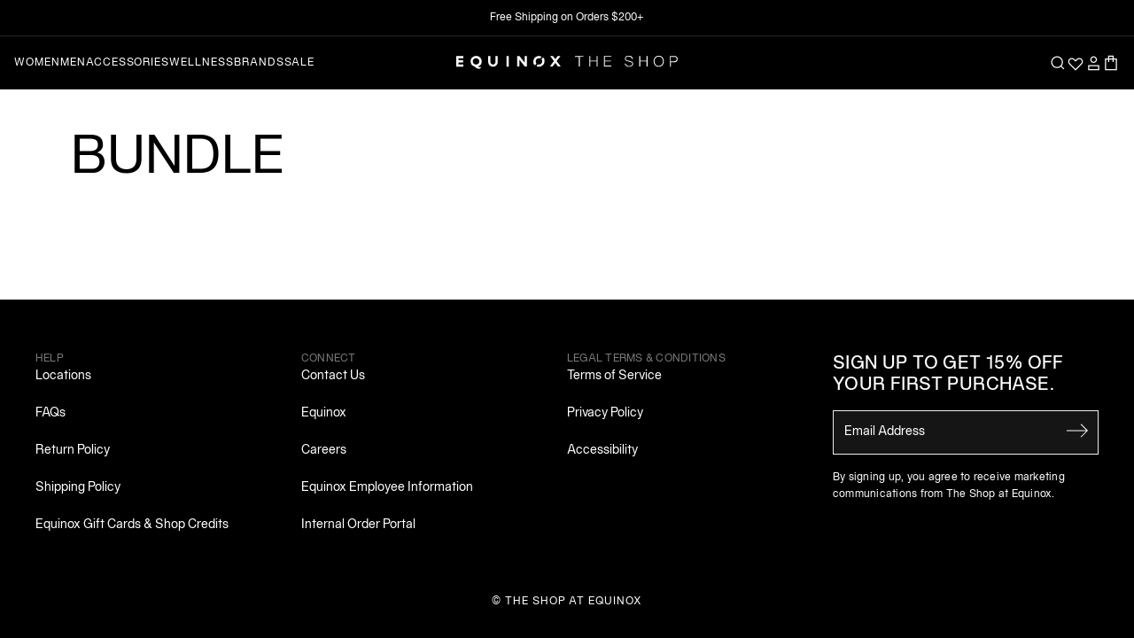

--- FILE ---
content_type: text/html; charset=utf-8
request_url: https://shop.equinox.com/pages/bundle?bundleId=1096
body_size: 59080
content:
<!doctype html>

<html class="no-js" lang="en">
  <head>
    <!-- Google Tag Manager -->
    <script>
      (function (w, d, s, l, i) {
        w[l] = w[l] || [];
        w[l].push({ 'gtm.start': new Date().getTime(), event: 'gtm.js' });
        var f = d.getElementsByTagName(s)[0],
          j = d.createElement(s),
          dl = l != 'dataLayer' ? '&l=' + l : '';
        j.async = true;
        j.src = 'https://www.googletagmanager.com/gtm.js?id=' + i + dl;
        f.parentNode.insertBefore(j, f);
      })(window, document, 'script', 'dataLayer', 'GTM-WJTRZ4X');
    </script>
    <!-- End Google Tag Manager -->
    <!-- Google tag (gtag.js) -->
    <script async src="https://www.googletagmanager.com/gtag/js?id=G-8W2S83YBGW"></script>
    <script>
      window.dataLayer = window.dataLayer || [];
      function gtag() {
        dataLayer.push(arguments);
      }
      gtag('js', new Date());

      gtag('config', 'G-8W2S83YBGW');
    </script>
    <script type="text/javascript" src="https://ajax.googleapis.com/ajax/libs/jquery/2.2.4/jquery.min.js"></script>
    <script type="text/javascript" src="//shop.equinox.com/cdn/shop/t/356/assets/jquery.zoom.js?v=50168884608819563301769532661" defer="defer"></script>
    <script>
      GSXMLHttpRequest = XMLHttpRequest;
    </script><!-- Hotjar Tracking Code for Equinox | The Shop -->
      <script>
        (function (h, o, t, j, a, r) {
          h.hj =
            h.hj ||
            function () {
              (h.hj.q = h.hj.q || []).push(arguments);
            };
          h._hjSettings = { hjid: 3276218, hjsv: 6 };
          a = o.getElementsByTagName('head')[0];
          r = o.createElement('script');
          r.async = 1;
          r.src = t + h._hjSettings.hjid + j + h._hjSettings.hjsv;
          a.appendChild(r);
        })(window, document, 'https://static.hotjar.com/c/hotjar-', '.js?sv=');
      </script><meta charset="utf-8">
    <meta http-equiv="X-UA-Compatible" content="IE=edge,chrome=1">
    <meta
      name="viewport"
      content="width=device-width, initial-scale=1.0, height=device-height, minimum-scale=1.0, maximum-scale=1.0"
    >
    <meta name="theme-color" content="">

    <link href="//shop.equinox.com/cdn/shop/t/356/assets/theme.css?v=146560801200121098561769532661" as="style" rel="preload">

    <link href="//shop.equinox.com/cdn/shop/t/356/assets/libs.min.js?v=26178543184394469741769532661" as="script" rel="preload">
    <link href="//shop.equinox.com/cdn/shop/t/356/assets/theme.js?v=26685705674008125091769532661" as="script" rel="preload">
    <link href="//shop.equinox.com/cdn/shop/t/356/assets/js-common.js?v=32778668178177923571769532661" as="script" rel="preload">

    <title>
      Bundle
      
      
       &ndash; The Shop at Equinox
    </title><meta name="description" content=""><link rel="canonical" href="https://shop.equinox.com/pages/bundle"><link rel="shortcut icon" href="//shop.equinox.com/cdn/shop/files/broken-o_6ae59f07-934b-46bd-8115-fb32ad9e55a4_96x.png?v=1656622121" type="image/png"><meta property="og:type" content="website">
  <meta property="og:title" content="Bundle"><meta property="og:description" content=""><meta property="og:url" content="https://shop.equinox.com/pages/bundle">
<meta property="og:site_name" content="The Shop at Equinox"><meta name="twitter:card" content="summary"><meta name="twitter:title" content="Bundle">
  <meta name="twitter:description" content="Bundle">
    


<style data-shopify>
  :root {--color-swatch-style-365-camo-deep: #3f3e41;--color-swatch-style-acai: #46295A;--color-swatch-style-acai-lavendar: #46295A;--color-swatch-style-acid: #78aed3;--color-swatch-style-acid-green: #B0BF1A;--color-swatch-style-admiral-blue: #395368;--color-swatch-style-adobe: #e18766;--color-swatch-style-aegan-blue: #36779b;--color-swatch-style-aero-blue: #C9FFE5;--color-swatch-style-aero: #7CB9E8;--color-swatch-style-african-violet: #B284BE;--color-swatch-style-afterglow: #f0e8cf;--color-swatch-style-air-force-blue-raf: #5D8AA8;--color-swatch-style-air-force-blue: #5D8AA8;--color-swatch-style-air-force-blue-usaf: #00308F;--color-swatch-style-air-superiority-blue: #72A0C1;--color-swatch-style-alabama-crimson: #AF002A;--color-swatch-style-alabaster: #F2F0E6;--color-swatch-style-alice-blue: #F0F8FF;--color-swatch-style-alien-armpit: #84DE02;--color-swatch-style-alizarin-crimson: #E32636;--color-swatch-style-all-black: #000000;--color-swatch-style-all-white: #ffffff;--color-swatch-style-alloy-glacier: #98979a;--color-swatch-style-alloy-glacier: #98979a;--color-swatch-style-alloy-orange: #C46210;--color-swatch-style-alloy-magnet: #9f9ea3;--color-swatch-style-almond-oil: #425a46;--color-swatch-style-almond: #EFDECD;--color-swatch-style-aloe-white: #cdd3c9;--color-swatch-style-amaranth-deep-purple: #9F2B68;--color-swatch-style-amaranth-pink: #F19CBB;--color-swatch-style-amaranth-purple: #AB274F;--color-swatch-style-amaranth-red: #D3212D;--color-swatch-style-amaranth: #E52B50;--color-swatch-style-amazon: #3B7A57;--color-swatch-style-amazonite: #00C4B0;--color-swatch-style-amber-sae-ece: #FF7E00;--color-swatch-style-amber: #FFBF00;--color-swatch-style-american-rose: #FF033E;--color-swatch-style-amethyst: #9966CC;--color-swatch-style-amethyst: #b06fad;--color-swatch-style-amethyst-heather: #bb9add;--color-swatch-style-amplify-red: #e23733;--color-swatch-style-anchor: #818285;--color-swatch-style-anchorage: #AF83E1;--color-swatch-style-andorra: #622326;--color-swatch-style-android-green: #A4C639;--color-swatch-style-anniversary-pink: #fdc3e1;--color-swatch-style-animal-print-caramel-black: #d39d62;--color-swatch-style-anthracite-metallic: #383e42;--color-swatch-style-anthracite: #3a3b3f;--color-swatch-style-anti-flash-white: #F2F3F4;--color-swatch-style-antique-brass: #CD9575;--color-swatch-style-antique-bronze: #665D1E;--color-swatch-style-antique-fuchsia: #915C83;--color-swatch-style-antique-ruby: #841B2D;--color-swatch-style-antique-white: #FAEBD7;--color-swatch-style-ao-english: #008000;--color-swatch-style-apple-green: #8DB600;--color-swatch-style-apricot: #FBCEB1;--color-swatch-style-onia-aqua: #DAFBFF;--color-swatch-style-aqua: #00FFFF;--color-swatch-style-aquifer: #ecf5fc;--color-swatch-style-aquamarine: #7FFFD4;--color-swatch-style-arctic-alloy: #c1cddb;--color-swatch-style-arctic-lime: #D0FF14;--color-swatch-style-army-black: #6e7665;--color-swatch-style-army-green-heather: #555134;--color-swatch-style-army-green: #4B5320;--color-swatch-style-army-green-black: #514b36;--color-swatch-style-army: #564a32;--color-swatch-style-arsenic: #3B444B;--color-swatch-style-artichoke: #8F9779;--color-swatch-style-arctic-gray: #C9CFC9;--color-swatch-style-arylide-yellow: #E9D66B;--color-swatch-style-acid-yellow: #f5ff62;--color-swatch-style-ashley: #AFD5F0;--color-swatch-style-ash-blue: #5F7EA4;--color-swatch-style-ash-courant: #4e4e4c;--color-swatch-style-ash-grey: #B2BEB5;--color-swatch-style-ash: #927C66;--color-swatch-style-ash-heather: #d3d3d3;--color-swatch-style-ash-melange: #87827d;--color-swatch-style-asparagus: #87A96B;--color-swatch-style-asphalt: #444246;--color-swatch-style-asphalt-magnet: #444246;--color-swatch-style-asphalt-heather: #444246;--color-swatch-style-astral-aura: #03111d;--color-swatch-style-athletic-heather-grey: #c4c4bf;--color-swatch-style-heather: #dbd6cc;--color-swatch-style-atmosphere: #cec6b7;--color-swatch-style-atomic-tangerine: #FF9966;--color-swatch-style-auburn: #A52A2A;--color-swatch-style-auburn-frost: #A52A2A;--color-swatch-style-aubergine: #694b52;--color-swatch-style-aura-cream: #B8E2F2;--color-swatch-style-aureolin: #FDEE00;--color-swatch-style-aurometalsaurus: #6E7F80;--color-swatch-style-avocado: #568203;--color-swatch-style-awesome: #FF2052;--color-swatch-style-aztec-gold: #C39953;--color-swatch-style-azure-heather: #1a3b57;--color-swatch-style-azure-sky-heather: #9bf;--color-swatch-style-azure-web-color: #F0FFFF;--color-swatch-style-azure-mist: #F0FFFF;--color-swatch-style-azure: #007FFF;--color-swatch-style-azureish-white: #DBE9F4;--color-swatch-style-bdazzled-blue: #2E5894;--color-swatch-style-b-w-chex: #1c1c1c;--color-swatch-style-baby-blue-eyes: #A1CAF1;--color-swatch-style-baby-blue: #d5dafd;--color-swatch-style-baby-pink: #F4C2C2;--color-swatch-style-baby-powder: #FEFEFA;--color-swatch-style-bahama-marble: url(//shop.equinox.com/cdn/shop/files/bahama-marble.png?crop=center&height=40&v=1656689754&width=40);
      --color-swatch-style-baked-apple: #c94b3e;--color-swatch-style-baker-miller-pink: #FF91AF;--color-swatch-style-ball-blue: #21ABCD;--color-swatch-style-balanced-beige: #D5B895;--color-swatch-style-baltic: #75C7ED;--color-swatch-style-ballet-pink: #f4e3df;--color-swatch-style-banana-mania: #FAE7B5;--color-swatch-style-banana-yellow: #FFE135;--color-swatch-style-bangladesh-green: #006A4E;--color-swatch-style-barbie-pink: #E0218A;--color-swatch-style-barn-red: #7C0A02;--color-swatch-style-battery-charged-blue: #1DACD6;--color-swatch-style-battleship-grey: #848482;--color-swatch-style-baton-rouge: #ca1f7b;--color-swatch-style-baywatch-red: #c80d29;--color-swatch-style-bazaar: #98777B;--color-swatch-style-beau-blue: #BCD4E6;--color-swatch-style-beach-glass: #e2f6f1;--color-swatch-style-beach-pearl: #FFF8E7;--color-swatch-style-beaver: #9F8170;--color-swatch-style-begonia: #FA6E79;--color-swatch-style-beige: #F5F5DC;--color-swatch-style-bellini-cream: #f7b167;--color-swatch-style-berry: #F88FB2;--color-swatch-style-berry-glam: #cc87a5;--color-swatch-style-berry-wine: #591D35;--color-swatch-style-beryl-stripe: #4f6c75;--color-swatch-style-big-dip-o-ruby: #9C2542;--color-swatch-style-big-foot-feet: #E88E5A;--color-swatch-style-birch: #DFD7C8;--color-swatch-style-birch-heather: #cbbdb0;--color-swatch-style-biscotti: #deaf81;--color-swatch-style-bisque: #FFE4C4;--color-swatch-style-bistre-brown: #967117;--color-swatch-style-bistre: #3D2B1F;--color-swatch-style-bitter-lemon: #CAE00D;--color-swatch-style-bitter-lime: #BFFF00;--color-swatch-style-bittersweet-shimmer: #BF4F51;--color-swatch-style-bittersweet: #FE6F5E;--color-swatch-style-blackberry-heather: #4e4a78;--color-swatch-style-black-carbon: #181818;--color-swatch-style-black-eco: #000000;--color-swatch-style-black-cream: url(//shop.equinox.com/cdn/shop/files/Black_Cream.png?crop=center&height=40&v=1656682782&width=40);
      --color-swatch-style-black-ash-combo: #000000;--color-swatch-style-black-olive-brown-combo: #693F20;--color-swatch-style-black-cobalt: #000000;--color-swatch-style-black-dark: #000000;--color-swatch-style-black-eclipse: #001000;--color-swatch-style-black-gunmetal: #252525;--color-swatch-style-black-magnet: #3A3B3C;--color-swatch-style-black-niagara: #000000;--color-swatch-style-black-white: #000000;--color-swatch-style-white-black: #FFFFFF;--color-swatch-style-black-bean: #3D0C02;--color-swatch-style-black-camo: #252525;--color-swatch-style-black-camo-black: #252525;--color-swatch-style-black-coral: #54626F;--color-swatch-style-black-flame: #f45f3b;--color-swatch-style-black-flame: #000000;--color-swatch-style-black-flight-nylon: #000000;--color-swatch-style-black-helix: #36454F;--color-swatch-style-black-heather: #252823;--color-swatch-style-black-heather-grey-stripe: #000000;--color-swatch-style-black-ink: #43372c;--color-swatch-style-black-lace: #000000;--color-swatch-style-black-lacquer: #262525;--color-swatch-style-black-leather-jacket: #253529;--color-swatch-style-black-leopard: url(//shop.equinox.com/cdn/shop/files/black-leopard.png?crop=center&height=40&v=1659740430&width=40);
      --color-swatch-style-black-marble: url(//shop.equinox.com/cdn/shop/files/black-marble.png?crop=center&height=40&v=1661183204&width=40);
      --color-swatch-style-black-marl: #3b3737;--color-swatch-style-black-olive: #3B3C36;--color-swatch-style-black-onyx: #000000;--color-swatch-style-black-out: #000000;--color-swatch-style-black-patent-with-red-and-white-v-colorblock: #001000;--color-swatch-style-black-patent: #000000;--color-swatch-style-black-rib: #000000;--color-swatch-style-black-rock: #333237;--color-swatch-style-black-sand: url(//shop.equinox.com/cdn/shop/files/blacksand.png?crop=center&height=40&v=1656699586&width=40);
      --color-swatch-style-black-sesame: #614d39;--color-swatch-style-black-shadow: #000000;--color-swatch-style-black-shadows: #BFAFB2;--color-swatch-style-black-shibori-stripe: #242529;--color-swatch-style-black-textured: #000000;--color-swatch-style-black-watercolor-camo: url(//shop.equinox.com/cdn/shop/files/c6.png?crop=center&height=40&v=1656697908&width=40);
      --color-swatch-style-black-w-silver-hardware: #000000;--color-swatch-style-black: #000000;--color-swatch-style-black-neon-yellow-grey: #000000;--color-swatch-style-black-light-grey-white: #000000;--color-swatch-style-black-asphalt: #383838;--color-swatch-style-black-citron: #000000;--color-swatch-style-black-cream: #000000;--color-swatch-style-black-black: #000000;--color-swatch-style-black-dark-grey-marl: #1f1f21;--color-swatch-style-black-eclipse: #5b5c60;--color-swatch-style-black-gold: #000000;--color-swatch-style-black-green: #000000;--color-swatch-style-black-grey: #5A5A5A;--color-swatch-style-black-gunmetal: #252525;--color-swatch-style-black-heather-grey: #000000;--color-swatch-style-black-heritage-365-camo-deep-coal: #000000;--color-swatch-style-black-ivory: #fffff0;--color-swatch-style-black-lunar: #3f3f3f;--color-swatch-style-black-mokaccino: #34302c;--color-swatch-style-black-noir: #6d6f6c;--color-swatch-style-black-off-white: #000000;--color-swatch-style-black-pirate-red: #000000;--color-swatch-style-black-pearl: #e8dcd2;--color-swatch-style-black-rhine-grey: #5a5d5b;--color-swatch-style-black-rhino-grey: #64676b;--color-swatch-style-rhino-grey: #BCC1BB;--color-swatch-style-black-rock: #493f3e;--color-swatch-style-black-rock: #5f5755;--color-swatch-style-black-silver: #000000;--color-swatch-style-black-space-dye: #000000;--color-swatch-style-black-sparkle: #000000;--color-swatch-style-black-triblend: #000000;--color-swatch-style-black-white: #000000;--color-swatch-style-black-yellow-embroidery: #000000;--color-swatch-style-black-yellow: #000000;--color-swatch-style-blackspace-cream: #121212;--color-swatch-style-blanched-almond: #FFEBCD;--color-swatch-style-blast-off-bronze: #A57164;--color-swatch-style-blaze: #EEB32B;--color-swatch-style-blaze-red: #F3453F;--color-swatch-style-bleu-de-france: #318CE7;--color-swatch-style-bliss: #e3bc9a;--color-swatch-style-blizzard-blue: #ACE5EE;--color-swatch-style-blond: #FAF0BE;--color-swatch-style-blonde: #F7E8D4;--color-swatch-style-blossom: #f6e4e3;--color-swatch-style-blue-crayola: #1F75FE;--color-swatch-style-blue-munsell: #0093AF;--color-swatch-style-blue-ncs: #0087BD;--color-swatch-style-blue-pantone: #0018A8;--color-swatch-style-blue-pigment: #333399;--color-swatch-style-blue-ryb: #0247FE;--color-swatch-style-blue-legion-blue: #0d818a;--color-swatch-style-blue-agave: #92b8b2;--color-swatch-style-blue-bell: #A2A2D0;--color-swatch-style-blue-bolt: #00B9FB;--color-swatch-style-blue-breeze: #e4f7fd;--color-swatch-style-blue-chambray: #d3dded;--color-swatch-style-blue-dusk: #aCC8D7;--color-swatch-style-blue-grotto: #7cd3e8;--color-swatch-style-blue-hour: #000435;--color-swatch-style-blue-horizon: #2E5894;--color-swatch-style-blue-jeans: #5DADEC;--color-swatch-style-blue-lagoon: #ACE5EE;--color-swatch-style-blue-mist: #abd1bc;--color-swatch-style-blue-mist-heather: #74bbfb;--color-swatch-style-blue-nights: #3a3a49;--color-swatch-style-blue-night: #222d5a;--color-swatch-style-blue-sage: #CEDFDF;--color-swatch-style-blue-sapphire: #126180;--color-swatch-style-blue-sound: #0096c7;--color-swatch-style-blue-splash: #33abc2;--color-swatch-style-blue-tiedye: url(//shop.equinox.com/cdn/shop/files/blue-tie.png?crop=center&height=40&v=1657074299&width=40);
      --color-swatch-style-blue-thistle: #7494b9;--color-swatch-style-blue-washed: #1c2e4a;--color-swatch-style-blue-yonder: #5072A7;--color-swatch-style-blue-gray: #6699CC;--color-swatch-style-blue-green: #0D98BA;--color-swatch-style-blue-magenta-violet: #553592;--color-swatch-style-blue-multi: #1e2e49;--color-swatch-style-blue-violet: #8A2BE2;--color-swatch-style-blue: #0000FF;--color-swatch-style-blueberry: #4F86F7;--color-swatch-style-bluebird-day: #AAC4E2;--color-swatch-style-bluebonnet: #1C1CF0;--color-swatch-style-bluestone: #586c8f;--color-swatch-style-bluewater-splash: #8fb8c0;--color-swatch-style-blush: #ffbebf;--color-swatch-style-blush-white: #ffbebf;--color-swatch-style-bold-mocha: #6D3B07;--color-swatch-style-bole: #79443B;--color-swatch-style-bonaire: #FA8072;--color-swatch-style-bondi-blue: #0095B6;--color-swatch-style-bone: #E3DAC9;--color-swatch-style-bones: #b8d1ae;--color-swatch-style-booger-buster: #DDE26A;--color-swatch-style-boston-university-red: #CC0000;--color-swatch-style-bottle-green: #006A4E;--color-swatch-style-boysenberry: #873260;--color-swatch-style-brandeis-blue: #0070FF;--color-swatch-style-brass: #B5A642;--color-swatch-style-breeze: #83a0ac;--color-swatch-style-briar-rose: #c47281;--color-swatch-style-brick-red: #CB4154;--color-swatch-style-brier-rose: #c47281;--color-swatch-style-bright-aqua: #03b5cd;--color-swatch-style-bright-blue: #2080fa;--color-swatch-style-bright-cerulean: #1DACD6;--color-swatch-style-bright-fuschsia: #ff77ff;--color-swatch-style-bright-green: #66FF00;--color-swatch-style-bright-iris: #c07fb0;--color-swatch-style-bright-lavender: #BF94E4;--color-swatch-style-bright-lilac: #D891EF;--color-swatch-style-bright-maroon: #C32148;--color-swatch-style-bright-navy-blue: #1974D2;--color-swatch-style-bright-orange: #f9722a;--color-swatch-style-bright-pink: #FF007F;--color-swatch-style-bright-turquoise: #08E8DE;--color-swatch-style-bright-ube: #D19FE8;--color-swatch-style-bright-yellow-crayola: #FFAA1D;--color-swatch-style-brilliant-azure: #3399FF;--color-swatch-style-brilliant-lavender: #F4BBFF;--color-swatch-style-brilliant-rose: #FF55A3;--color-swatch-style-brink-pink: #FB607F;--color-swatch-style-british-racing-green: #004225;--color-swatch-style-bronze-yellow: #737000;--color-swatch-style-bronze: #CD7F32;--color-swatch-style-brown-leopard: url(//shop.equinox.com/cdn/shop/files/print.png?crop=center&height=40&v=1656727788&width=40);
      --color-swatch-style-brown: #664d3c;--color-swatch-style-brunswick-green: #1B4D3E;--color-swatch-style-bubble-gum: #FFC1CC;--color-swatch-style-bubbles: #E7FEFF;--color-swatch-style-bud-green: #7BB661;--color-swatch-style-buff: #F0DC82;--color-swatch-style-buff-mz: #FAEFE7;--color-swatch-style-bulgarian-rose: #480607;--color-swatch-style-burgundy-deep-sea: #550015;--color-swatch-style-burgundy: #800020;--color-swatch-style-burlywood: #DEB887;--color-swatch-style-burnished: #E6CFC8;--color-swatch-style-burnished-brown: #A17A74;--color-swatch-style-burnt-orange: #CC5500;--color-swatch-style-burnt-caramel: #AC6437;--color-swatch-style-burnt-sienna: #E97451;--color-swatch-style-burnt-sun: #fbeeac;--color-swatch-style-burnt-umber: #8A3324;--color-swatch-style-bush: #254636;--color-swatch-style-butter: #e1ccaf;--color-swatch-style-buttercream-crimson: url(//shop.equinox.com/cdn/shop/files/buttercream.png?crop=center&height=40&v=1656695084&width=40);
      --color-swatch-style-buttercream-tiedye: #e1ccaf;--color-swatch-style-button-blue: #24A0ED;--color-swatch-style-byzantine: #BD33A4;--color-swatch-style-byzantium: #702963;--color-swatch-style-cacao: #b29578;--color-swatch-style-cacao-helix: #b29578;--color-swatch-style-cactus-tie-dye: #949e83;--color-swatch-style-cadet-blue: #5F9EA0;--color-swatch-style-cadet-grey: #91A3B0;--color-swatch-style-cadet: #536872;--color-swatch-style-cadmium-green: #006B3C;--color-swatch-style-cadmium-orange: #ED872D;--color-swatch-style-cadmium-red: #E30022;--color-swatch-style-cadmium-yellow: #FFF600;--color-swatch-style-cafe: #653E36;--color-swatch-style-cafe-au-lait: #A67B5B;--color-swatch-style-cafe-noir: #4B3621;--color-swatch-style-cal-poly-pomona-green: #1E4D2B;--color-swatch-style-calm: #BD8270;--color-swatch-style-calm-blue: #b5d0de;--color-swatch-style-cambridge-blue: #A3C1AD;--color-swatch-style-camel: #C19A6B;--color-swatch-style-camel: #C19A6B;--color-swatch-style-cameo-pink: #EFBBCC;--color-swatch-style-camille-aster-honey: url(//shop.equinox.com/cdn/shop/files/Camille_Aster.png?crop=center&height=40&v=1656685129&width=40);
      --color-swatch-style-camo: url(//shop.equinox.com/cdn/shop/files/camo.png?crop=center&height=40&v=1656695400&width=40);
      --color-swatch-style-camouflage-green: #78866B;--color-swatch-style-camping-green: #658354;--color-swatch-style-camping-green-steel-blue: #244354;--color-swatch-style-campsite-green-heather: #92b988;--color-swatch-style-campus-pride: #e40343;--color-swatch-style-canary-yellow: #FFEF00;--color-swatch-style-canary: #FFFF99;--color-swatch-style-candy: #ffd3da;--color-swatch-style-candy-apple-red: #FF0800;--color-swatch-style-candy-apple-red-heather: #FF0800;--color-swatch-style-candy-pink: #E4717A;--color-swatch-style-cappuccino: #bd8d7a;--color-swatch-style-capri-blue: #00bfff;--color-swatch-style-capri-blue-grotto: #67Dce7;--color-swatch-style-capri: #00BFFF;--color-swatch-style-caput-mortuum: #592720;--color-swatch-style-caramel: #92704e;--color-swatch-style-carbon: #777777;--color-swatch-style-carbon-air-mesh: #777777;--color-swatch-style-carbon-heather: #333333;--color-swatch-style-cli-blue-heather: #04d9ff;--color-swatch-style-cardiff-blue-heather: #eaeff3;--color-swatch-style-cardinal: #C41E3A;--color-swatch-style-caribbean-green: #00CC99;--color-swatch-style-caribou: #b89977;--color-swatch-style-carmine-m-p: #D70040;--color-swatch-style-carmine-pink: #EB4C42;--color-swatch-style-carmine-red: #FF0038;--color-swatch-style-carmine: #960018;--color-swatch-style-carnation-pink: #FFA6C9;--color-swatch-style-carnelian: #B31B1B;--color-swatch-style-carolina-blue: #56A0D3;--color-swatch-style-carrot-orange: #ED9121;--color-swatch-style-cashew-waffle: #D0Ab90;--color-swatch-style-cashmere: #aaa093;--color-swatch-style-castaway-heather: #d4ebf0;--color-swatch-style-castaway: #b8e2e3;--color-swatch-style-castleton-green: #00563F;--color-swatch-style-catalina-blue: #062A78;--color-swatch-style-catawba: #703642;--color-swatch-style-cedar-chest: #C95A49;--color-swatch-style-cedar-green: #4e5941;--color-swatch-style-cedar-heather: #7c3b32;--color-swatch-style-cedar: #924f46;--color-swatch-style-ceil: #92A1CF;--color-swatch-style-celadon-blue: #007BA7;--color-swatch-style-celadon-green: #2F847C;--color-swatch-style-celadon: #ACE1AF;--color-swatch-style-celeste: #B2FFFF;--color-swatch-style-celestial-blue: #a7d4e2;--color-swatch-style-cement: #FAF9F6;--color-swatch-style-cerise-pink: #EC3B83;--color-swatch-style-cerise: #DE3163;--color-swatch-style-cerulean-black: #6482a4;--color-swatch-style-cerulean-blue: #2A52BE;--color-swatch-style-cerulean-frost: #6D9BC3;--color-swatch-style-cerulean: #007BA7;--color-swatch-style-cerulean-black: #6184a6;--color-swatch-style-cg-blue: #007AA5;--color-swatch-style-cg-red: #E03C31;--color-swatch-style-chai: #C3Ada1;--color-swatch-style-chai-chai: #C3Ada1;--color-swatch-style-chalk: #fffef9;--color-swatch-style-chalk-pink: #f5d2d7;--color-swatch-style-chambray: #73C2FB;--color-swatch-style-chambray-heather: #73C2FB;--color-swatch-style-chamoisee: #A0785A;--color-swatch-style-champagne-pink: #F1DDCF;--color-swatch-style-champagne: #F7E7CE;--color-swatch-style-chantrelle: #a38c79;--color-swatch-style-charcoal-black-speckle: url(//shop.equinox.com/cdn/shop/files/Charcoal_Black_Speckle.png?crop=center&height=40&v=1656682782&width=40);
      --color-swatch-style-charcoal-black-triblend: #1e1e1e;--color-swatch-style-charcoal-heather: #383b3d;--color-swatch-style-charcoal: #36454F;--color-swatch-style-charcoal-white: #36454F;--color-swatch-style-charcoal-grey: #36454F;--color-swatch-style-charcoal-gray: #36454F;--color-swatch-style-charcoal-heather-grey: #8d8686;--color-swatch-style-charcoal-mountain-green: url(//shop.equinox.com/cdn/shop/files/charcoal-mountain.png?crop=center&height=40&v=1656695556&width=40);
      --color-swatch-style-deep-indigo: #475279;--color-swatch-style-charged-indigo: #7a77b5;--color-swatch-style-charleston-green: #232B2B;--color-swatch-style-charm-pink: #E68FAC;--color-swatch-style-chartreuse: #e1d991;--color-swatch-style-chelsea: #fc8eac;--color-swatch-style-cheetah-print: url(//shop.equinox.com/cdn/shop/files/cheeta.png?crop=center&height=40&v=1656728085&width=40);
      --color-swatch-style-cherry-blossom-pink: #FFB7C5;--color-swatch-style-cherry-blossom: #ffeaee;--color-swatch-style-cherry: #DE3163;--color-swatch-style-chestnut: #954535;--color-swatch-style-chestnut-heather: #9B4837;--color-swatch-style-chilli: #d34d44;--color-swatch-style-chili-pepper: #d34d44;--color-swatch-style-china-pink: #DE6FA1;--color-swatch-style-china-rose: #A8516E;--color-swatch-style-chinese-red: #AA381E;--color-swatch-style-chinese-violet: #856088;--color-swatch-style-chlorophyll-green: #4AFF00;--color-swatch-style-chocolate: #3B1E08;--color-swatch-style-chocolate-marl: #3B1E08;--color-swatch-style-chocolate-traditional: #7B3F00;--color-swatch-style-chocolate-web: #D2691E;--color-swatch-style-chocolate-plum: #4a3b32;--color-swatch-style-chocolate-white: #3B1E08;--color-swatch-style-chrome-blush: #Ecc4B3;--color-swatch-style-chrome-yellow: #FFA700;--color-swatch-style-cinder: #c19b8c;--color-swatch-style-cinder-black: #b69383;--color-swatch-style-cinereous: #98817B;--color-swatch-style-cinnabar: #E34234;--color-swatch-style-cinnamon-satin: #CD607E;--color-swatch-style-cinnamon: #D2691E;--color-swatch-style-citrine: #E4D00A;--color-swatch-style-citron: #9FA91F;--color-swatch-style-citrus: #FFFF66;--color-swatch-style-claret: #7F1734;--color-swatch-style-classic-blue: #1035ac;--color-swatch-style-classic-navy: #18203d;--color-swatch-style-classic-rose: #FBCCE7;--color-swatch-style-clay: #d2cab8;--color-swatch-style-clay-pot: #d29293;--color-swatch-style-clear: #808080;--color-swatch-style-cloud-blue: #92bad2;--color-swatch-style-cloudburst: #87827d;--color-swatch-style-cloud-gloss: #F3C4CF;--color-swatch-style-classic-grey: #BEBEBE;--color-swatch-style-cloud-grey: #554f4c;--color-swatch-style-cloud-gray: #ADADC9;--color-swatch-style-cloud-gray-heather: #b8bacf;--color-swatch-style-cloud-gray-purple-speckle: #F5F5F4;--color-swatch-style-cloud-heather: #7faecd;--color-swatch-style-cloud-white: #Efeef1;--color-swatch-style-cloud: #E3Dede;--color-swatch-style-cloud-onyx: url(//shop.equinox.com/cdn/shop/files/Cloud_Onyx.png?crop=center&height=40&v=1656682782&width=40);
      --color-swatch-style-clove: #372722;--color-swatch-style-clove-heather: #372722;--color-swatch-style-clove-stripes: #876155;--color-swatch-style-coast: #d2c3ac;--color-swatch-style-coastal-blue: #236E95;--color-swatch-style-coastal-white: #A9C0Cd;--color-swatch-style-coastal: #A9C0Cd;--color-swatch-style-coastal-heather: #566284;--color-swatch-style-coastline: #1d799c;--color-swatch-style-shale-cobalt: #0047AB;--color-swatch-style-cobalt: #0047AB;--color-swatch-style-cobalt-blue: #0047AB;--color-swatch-style-cobalt-blue-monochrome: #0096c7;--color-swatch-style-cobalt-black: #0047AB;--color-swatch-style-coco: #7a5749;--color-swatch-style-cocoa: #837271;--color-swatch-style-coco-teddy: #D2691E;--color-swatch-style-cocoa-brown: #D2691E;--color-swatch-style-coconut: #965A3E;--color-swatch-style-cocopony: #2c1c1b;--color-swatch-style-coffee-bean: #362d26;--color-swatch-style-coffee: #6F4E37;--color-swatch-style-coffee-heather: #6F4E37;--color-swatch-style-color-block-navy: url(//shop.equinox.com/cdn/shop/files/colorblock.png?crop=center&height=40&v=1656699668&width=40);
      --color-swatch-style-color-block-nude: url(//shop.equinox.com/cdn/shop/files/blocknude.png?crop=center&height=40&v=1656699779&width=40);
      --color-swatch-style-columbia-blue: #C4D8E2;--color-swatch-style-concrete: #cfc3c8;--color-swatch-style-congo-pink: #F88379;--color-swatch-style-cool-black: #002E63;--color-swatch-style-cool-grey: #8C92AC;--color-swatch-style-copper-crayola: #DA8A67;--color-swatch-style-copper-heather: #C86D51;--color-swatch-style-copper-penny: #AD6F69;--color-swatch-style-copper-red: #CB6D51;--color-swatch-style-copper-rose: #996666;--color-swatch-style-copper: #B87333;--color-swatch-style-coquelicot: #FF3800;--color-swatch-style-coral-pink: #F88379;--color-swatch-style-coral-red: #FF4040;--color-swatch-style-coronet-blue: #57a0d2;--color-swatch-style-coral-reef: #FD7C6E;--color-swatch-style-coral: #FF7F50;--color-swatch-style-cordovan: #893F45;--color-swatch-style-corn: #FBEC5D;--color-swatch-style-cornell-red: #B31B1B;--color-swatch-style-cornflower-blue: #6495ED;--color-swatch-style-cornsilk: #FFF8DC;--color-swatch-style-cortado: #CEA36C;--color-swatch-style-cosmic-cobalt: #2E2D88;--color-swatch-style-cosmic-grey: #CAD8D8;--color-swatch-style-cosmic-latte: #FFF8E7;--color-swatch-style-cosmo: #003249;--color-swatch-style-cotton-candy: #FFBCD9;--color-swatch-style-cotton-clouds: #ddebf5;--color-swatch-style-coyote-brown: #81613C;--color-swatch-style-cream-puma: url(//shop.equinox.com/cdn/shop/files/puma.png?crop=center&height=40&v=1656724962&width=40);
      --color-swatch-style-cream-black: #FFFFFF;--color-swatch-style-cream-block: #f7f3f2;--color-swatch-style-cream: #FFFDD0;--color-swatch-style-citrine-air-mesh: #fffad7;--color-swatch-style-vette: #FFFDD0;--color-swatch-style-crimson-glory: #BE0032;--color-swatch-style-crimson-red: #990000;--color-swatch-style-crimson: #DC143C;--color-swatch-style-crisp-lavender-heather: #c6b5d4;--color-swatch-style-crocodile-fallen-rock: #5b4933;--color-swatch-style-cropped-blurry-nights: #000000;--color-swatch-style-crystal-rose: #F8C5C8;--color-swatch-style-black-crystal-rose: #000000;--color-swatch-style-cultured: #F5F5F5;--color-swatch-style-currant-red-heather: #Be2C2F;--color-swatch-style-currant: #670F0F;--color-swatch-style-cyan-process: #00B7EB;--color-swatch-style-cyan-azure: #4E82B4;--color-swatch-style-cyan-cobalt-blue: #28589C;--color-swatch-style-cyan-cornflower-blue: #188BC2;--color-swatch-style-cyan-blue-azure: #4682BF;--color-swatch-style-cyan: #C3E7FD;--color-swatch-style-summer-glow-cyan-blue: #99cccc;--color-swatch-style-cyan-blue: #C3E7FD;--color-swatch-style-cyber-grape: #58427C;--color-swatch-style-cyber-lime: #f7ff88;--color-swatch-style-cyber-yellow: #FFD300;--color-swatch-style-cyclamen: #F56FA1;--color-swatch-style-cypress: #4b7b5b;--color-swatch-style-d-white: #e5e4db;--color-swatch-style-daffodil: #FFFF31;--color-swatch-style-dandelion: #F0E130;--color-swatch-style-dark-blue-gray: #666699;--color-swatch-style-dark-blue: #00008B;--color-swatch-style-dark-brown-tangelo: #88654E;--color-swatch-style-dark-brown: #654321;--color-swatch-style-dark-byzantium: #5D3954;--color-swatch-style-dark-cactus: #4b594d;--color-swatch-style-dark-camping-green: #4e5941;--color-swatch-style-dark-candy-apple-red: #A40000;--color-swatch-style-dark-cerulean: #08457E;--color-swatch-style-dark-chai: #9A7B4F;--color-swatch-style-dark-chestnut: #986960;--color-swatch-style-dark-chocolate: #40312a;--color-swatch-style-dark-chocolate-white: #40312a;--color-swatch-style-dark-coral: #CD5B45;--color-swatch-style-dark-cyan: #008B8B;--color-swatch-style-dark-denim: #0F4D92;--color-swatch-style-dark-earth: #46302F;--color-swatch-style-dark-electric-blue: #536878;--color-swatch-style-dark-forest: #235347;--color-swatch-style-dark-goldenrod: #B8860B;--color-swatch-style-dark-gray: #A9A9A9;--color-swatch-style-dark-gray-x11: #A9A9A9;--color-swatch-style-dark-green-x11: #006400;--color-swatch-style-dark-green: #013220;--color-swatch-style-dark-grey: #6d6d6d;--color-swatch-style-dark-gunmetal: #1F262A;--color-swatch-style-dark-heather: #929292;--color-swatch-style-dark-imperial-blue: #00147E;--color-swatch-style-dark-imperial-blue: #00416A;--color-swatch-style-dark-indigo: #314862;--color-swatch-style-dark-ivy: #61835f;--color-swatch-style-dark-jungle-green: #1A2421;--color-swatch-style-dark-khaki: #BDB76B;--color-swatch-style-dark-lava: #483C32;--color-swatch-style-dark-lavender: #734F96;--color-swatch-style-dark-liver-horses: #543D37;--color-swatch-style-dark-liver: #534B4F;--color-swatch-style-dark-magenta: #8B008B;--color-swatch-style-dark-medium-gray: #A9A9A9;--color-swatch-style-dark-midnight-blue: #003366;--color-swatch-style-dark-moss-green: #4A5D23;--color-swatch-style-dark-moss: #4d452c;--color-swatch-style-dark-moss-air-mesh: #4d452c;--color-swatch-style-dark-navy: #394d6d;--color-swatch-style-dark-navy-white: #000080;--color-swatch-style-dark-navy-high-vis-pink-white: #000080;--color-swatch-style-dark-nude-patent: #d2945e;--color-swatch-style-dark-oak: #63492b;--color-swatch-style-dark-olive-green: #556B2F;--color-swatch-style-dark-olive-mix: #9a9738;--color-swatch-style-dark-olive: #556B2F;--color-swatch-style-dark-orange: #FF8C00;--color-swatch-style-dark-orchid: #a48cbd;--color-swatch-style-deep-blue: #23395d;--color-swatch-style-deep-charcoal: #888078;--color-swatch-style-deep-olive-green-olive-green-silver: #556B2F;--color-swatch-style-deep-orchid: #AD4D8C;--color-swatch-style-deep-purple: #520160;--color-swatch-style-dark-oregano: #3f3724;--color-swatch-style-dark-pastel-blue: #779ECB;--color-swatch-style-dark-pastel-green: #03C03C;--color-swatch-style-dark-pastel-purple: #966FD6;--color-swatch-style-dark-pastel-red: #C23B22;--color-swatch-style-dark-penny: #bd5528;--color-swatch-style-dark-pink: #E75480;--color-swatch-style-dark-plum: #3D1A39;--color-swatch-style-dark-powder-blue: #003399;--color-swatch-style-dark-puce: #4F3A3C;--color-swatch-style-dark-purple: #301934;--color-swatch-style-dark-raspberry: #872657;--color-swatch-style-dark-red: #8B0000;--color-swatch-style-dark-rinse: #424b51;--color-swatch-style-dark-salmon: #E9967A;--color-swatch-style-dark-scarlet: #560319;--color-swatch-style-dark-sea-green: #8FBC8F;--color-swatch-style-dark-sienna: #3C1414;--color-swatch-style-dark-sky-blue: #8CBED6;--color-swatch-style-dark-slate-blue: #483D8B;--color-swatch-style-dark-slate-gray: #2F4F4F;--color-swatch-style-dark-spring-green: #177245;--color-swatch-style-dark-tan: #918151;--color-swatch-style-dark-tangerine: #FFA812;--color-swatch-style-dark-taupe: #483C32;--color-swatch-style-dark-terra-cotta: #CC4E5C;--color-swatch-style-dark-truffle: #653E36;--color-swatch-style-dark-turquoise: #00CED1;--color-swatch-style-dark-vanilla: #D1BEA8;--color-swatch-style-dark-violet: #9400D3;--color-swatch-style-dark-yellow: #9B870C;--color-swatch-style-darkest-night: #1A191C;--color-swatch-style-darkest-night-birch: #1A191C;--color-swatch-style-darkest-night-cloud-white: #000000;--color-swatch-style-dartmouth-green: #00703C;--color-swatch-style-davys-grey: #555555;--color-swatch-style-dawn: #323446;--color-swatch-style-debian-red: #D70A53;--color-swatch-style-deep-aquamarine: #40826D;--color-swatch-style-deep-carmine-pink: #EF3038;--color-swatch-style-deep-carmine: #A9203E;--color-swatch-style-deep-carrot-orange: #E9692C;--color-swatch-style-deep-cerise: #DA3287;--color-swatch-style-deep-champagne: #FAD6A5;--color-swatch-style-deep-chestnut: #B94E48;--color-swatch-style-deep-coal-black: #2a2c2e;--color-swatch-style-deep-coffee: #704241;--color-swatch-style-deep-forest: #3a4c40;--color-swatch-style-forest: #3a4c40;--color-swatch-style-deep-fuchsia: #C154C1;--color-swatch-style-deep-green-cyan-turquoise: #0E7C61;--color-swatch-style-deep-green: #056608;--color-swatch-style-deep-jungle-green: #004B49;--color-swatch-style-deep-koamaru: #333366;--color-swatch-style-deep-lemon: #F5C71A;--color-swatch-style-deep-lilac: #9955BB;--color-swatch-style-deep-magenta: #CC00CC;--color-swatch-style-deep-maroon: #820000;--color-swatch-style-deep-mauve: #D473D4;--color-swatch-style-deep-moss-green: #355E3B;--color-swatch-style-deep-navy: #2c2f49;--color-swatch-style-deep-navy-white: #2c2f49;--color-swatch-style-deep-peach: #FFCBA4;--color-swatch-style-deep-pink: #FF1493;--color-swatch-style-deep-puce: #A95C68;--color-swatch-style-deep-red: #850101;--color-swatch-style-deep-ruby: #843F5B;--color-swatch-style-deep-saffron: #FF9933;--color-swatch-style-deep-sea: #3d6176;--color-swatch-style-deep-sea-heather: #225869;--color-swatch-style-deep-sea-blue: #3d6176;--color-swatch-style-deep-sky-blue: #00BFFF;--color-swatch-style-deep-space-cream: #000000;--color-swatch-style-deep-space-sparkle: #4A646C;--color-swatch-style-deep-spring-bud: #556B2F;--color-swatch-style-deep-taupe: #7E5E60;--color-swatch-style-deep-tuscan-red: #66424D;--color-swatch-style-deep-violet: #330066;--color-swatch-style-deeper-lagoon: #01434c;--color-swatch-style-deepest-navy: #252c42;--color-swatch-style-deepspace-cream: #141a1c;--color-swatch-style-deepspace-cream: #151b21;--color-swatch-style-deep-water-black-linen: #000000;--color-swatch-style-deepwater-ombre-stripe: #266691;--color-swatch-style-deer: #BA8759;--color-swatch-style-delicate: #ebe8e3;--color-swatch-style-denim-midnight: #344e75;--color-swatch-style-denim-navy: #344e75;--color-swatch-style-denim-white: #586c88;--color-swatch-style-denim-blue: #2243B6;--color-swatch-style-denim-jacket: #eeebf5;--color-swatch-style-denim: #9399b0;--color-swatch-style-denim-midnight: #5c7088;--color-swatch-style-desaturated-cyan: #669999;--color-swatch-style-desert-olive: #68766E;--color-swatch-style-desert-rose: #DDB6AE;--color-swatch-style-desert-sand: #EDC9AF;--color-swatch-style-desert-sandstone: #EDC9AF;--color-swatch-style-desert-space-black: #BB9A71;--color-swatch-style-desert-taupe: #c1a187;--color-swatch-style-desert: #C19A6B;--color-swatch-style-desire: #EA3C53;--color-swatch-style-diamond: #B9F2FF;--color-swatch-style-dim-gray: #696969;--color-swatch-style-dingy-dungeon: #C53151;--color-swatch-style-dirt: #9B7653;--color-swatch-style-doe: #FEB265;--color-swatch-style-dodger-blue: #1E90FF;--color-swatch-style-dogwood-rose: #D71868;--color-swatch-style-dollar-bill: #85BB65;--color-swatch-style-dolphin-gray: #828E84;--color-swatch-style-donkey-brown: #664C28;--color-swatch-style-dove: #afb8bd;--color-swatch-style-dove-grey-heather: #b4b2aa;--color-swatch-style-dove-grey: #bdbab8;--color-swatch-style-dove-heather: #bdb7af;--color-swatch-style-drab: #967117;--color-swatch-style-dragon-fruit: #F14D89;--color-swatch-style-dragonfruit-sangria: #bc2b3f;--color-swatch-style-dreambig: #000000;--color-swatch-style-duke-blue: #00009C;--color-swatch-style-dune: #B5866F;--color-swatch-style-dune-green: #FFFFFF;--color-swatch-style-dune-lynx: #ECEAE0;--color-swatch-style-dusk-violet: #DDD5F3;--color-swatch-style-dusk: #7d6a75;--color-swatch-style-dusky-graphite: #C5C6D0;--color-swatch-style-dust-storm: #E5CCC9;--color-swatch-style-dust-seedling: #0492c2;--color-swatch-style-dusty-black-white-stripe: #000000;--color-swatch-style-dusty-blue: #8caac6;--color-swatch-style-dusty-clay: #F0E3D5;--color-swatch-style-dusty-denim: #7AA0BD;--color-swatch-style-dusty-pine: #6f7261;--color-swatch-style-dusty-pink: #f2dcdf;--color-swatch-style-dust-vapor: #8caac6;--color-swatch-style-dutch-blue: #7293ad;--color-swatch-style-dutch-white: #EFDFBB;--color-swatch-style-earth-yellow: #E1A95F;--color-swatch-style-earth: #826f63;--color-swatch-style-ebony-python: #333134;--color-swatch-style-ebony-block: #2c2c2e;--color-swatch-style-ebony: #2c2c2e;--color-swatch-style-ebony-lavender: #734f96;--color-swatch-style-ebony-waffle: #000000;--color-swatch-style-ecru: #C2B280;--color-swatch-style-ecru-naghedi: #ede8d9;--color-swatch-style-eden: #2c593b;--color-swatch-style-eerie-black: #1B1B1B;--color-swatch-style-eggplant: #614051;--color-swatch-style-eggshell: #F0EAD6;--color-swatch-style-egret: #e7e3e2;--color-swatch-style-egyptian-blue: #1034A6;--color-swatch-style-elderberry-heather: #d5cac7;--color-swatch-style-electric-royal-heather: #2811c0;--color-swatch-style-electric-blue: #7DF9FF;--color-swatch-style-electric-bluelight: #dbea92;--color-swatch-style-electric-crimson: #FF003F;--color-swatch-style-electric-cyan: #00FFFF;--color-swatch-style-electric-green: #00FF00;--color-swatch-style-electric-indigo: #6F00FF;--color-swatch-style-electric-lavender: #F4BBFF;--color-swatch-style-electric-lime: #CCFF00;--color-swatch-style-electric-orng-rabbit: #eb5a3e;--color-swatch-style-electric-pink-heather: #fe80b5;--color-swatch-style-electric-purple: #BF00FF;--color-swatch-style-electric-ultramarine: #3F00FF;--color-swatch-style-electric-violet: #8F00FF;--color-swatch-style-electric-yellow: #FFFF33;--color-swatch-style-electricbluerabbit: #03328b;--color-swatch-style-elixir: #FF69B4;--color-swatch-style-emerald: #50C878;--color-swatch-style-eminence: #6C3082;--color-swatch-style-emo-inside: #000000;--color-swatch-style-english-green: #1B4D3E;--color-swatch-style-english-lavender: #B48395;--color-swatch-style-english-red: #AB4B52;--color-swatch-style-english-vermillion: #CC474B;--color-swatch-style-english-violet: #563C5C;--color-swatch-style-epsom-heather: #385559;--color-swatch-style-equinox: #000000;--color-swatch-style-equinox-black: #000000;--color-swatch-style-espresso: #4e2a2a;--color-swatch-style-etherea: #A5958F;--color-swatch-style-eton-blue: #96C8A2;--color-swatch-style-eucalyptus-heather: #929277;--color-swatch-style-eucalyptus-linen-texture: #a6a497;--color-swatch-style-eucalyptus-blue: #c2c6ae;--color-swatch-style-eucalyptus: #c2c6ae;--color-swatch-style-exclusive-red: #e23229;--color-swatch-style-fairway: #8A9A5B;--color-swatch-style-faded-black: #332d35;--color-swatch-style-faded-charcoal: #333333;--color-swatch-style-faded-denim: #798fa8;--color-swatch-style-faded-lilac: #d7c8c9;--color-swatch-style-faded-navy: #234567;--color-swatch-style-faience: #0085ac;--color-swatch-style-fallow: #C19A6B;--color-swatch-style-falu-red: #801818;--color-swatch-style-fandango-pink: #DE5285;--color-swatch-style-fandango: #B53389;--color-swatch-style-fashion-fuchsia: #F400A1;--color-swatch-style-fathom-blue: #302f4b;--color-swatch-style-fawn: #E5AA70;--color-swatch-style-fawn-monochrome: #dbc3a3;--color-swatch-style-fawn-taupe: #ae9490;--color-swatch-style-fawn-turmeric: #FF850F;--color-swatch-style-feldgrau: #4D5D53;--color-swatch-style-feldspar: #FDD5B1;--color-swatch-style-fern: #A18F5E;--color-swatch-style-fern-green: #4F7942;--color-swatch-style-ferrari-red: #FF2800;--color-swatch-style-fig: #b79286;--color-swatch-style-field-drab: #6C541E;--color-swatch-style-fiery-rose: #FF5470;--color-swatch-style-fire-engine-red: #CE2029;--color-swatch-style-firebrick: #B22222;--color-swatch-style-firelight: #f5845e;--color-swatch-style-flame: #E25822;--color-swatch-style-flamingo-pink: #FC8EAC;--color-swatch-style-flare: #FFB347;--color-swatch-style-flattery: #6B4423;--color-swatch-style-flavescent: #F7E98E;--color-swatch-style-flax-python: #c9bbb5;--color-swatch-style-flax: #cdc1b8;--color-swatch-style-flirt: #A2006D;--color-swatch-style-flint: #B7C0D6;--color-swatch-style-floral-white: #FFFAF0;--color-swatch-style-flower-blue-heather: #83aaf1;--color-swatch-style-fluorescent-orange: #FFBF00;--color-swatch-style-fluorescent-pink: #FF1493;--color-swatch-style-fluorescent-yellow: #CCFF00;--color-swatch-style-flush-pink: #F8E7EA;--color-swatch-style-fog: #d9dad7;--color-swatch-style-fogbow-beige: #D2B48C;--color-swatch-style-fog-blue: #dee4ea;--color-swatch-style-foliage-mineral-wash: #274c51;--color-swatch-style-foliage-melange: #BDCAA8;--color-swatch-style-folly: #FF004F;--color-swatch-style-forest-green: #235347;--color-swatch-style-forest-green-traditional: #014421;--color-swatch-style-forest-green-web: #228B22;--color-swatch-style-forest-green-pine: #1d2f29;--color-swatch-style-forest-heather: #3c4036;--color-swatch-style-forget-me-not: #3c75b9;--color-swatch-style-fossil-grey: #878d91;--color-swatch-style-fossil-grey-twill: #a1a09b;--color-swatch-style-fossil-grey-twill: #E3E2E1;--color-swatch-style-fossil: #D5CBB2;--color-swatch-style-french-beige: #A67B5B;--color-swatch-style-french-bistre: #856D4D;--color-swatch-style-french-blue: #0072BB;--color-swatch-style-french-fuchsia: #FD3F92;--color-swatch-style-french-lilac: #86608E;--color-swatch-style-french-lime: #9EFD38;--color-swatch-style-french-mauve: #D473D4;--color-swatch-style-french-navy: #28324e;--color-swatch-style-french-pink: #FD6C9E;--color-swatch-style-french-plum: #811453;--color-swatch-style-french-puce: #4E1609;--color-swatch-style-french-raspberry: #C72C48;--color-swatch-style-french-rose: #F64A8A;--color-swatch-style-french-sky-blue: #77B5FE;--color-swatch-style-french-violet: #8806CE;--color-swatch-style-french-wine: #AC1E44;--color-swatch-style-fresh-air: #A6E7FF;--color-swatch-style-fresh-cut: #97dfb3;--color-swatch-style-frost-cobalt: #0047AB;--color-swatch-style-frostbite: #E936A7;--color-swatch-style-fuchsia-crayola: #C154C1;--color-swatch-style-fuchsia-pink: #FF77FF;--color-swatch-style-fuchsia-purple: #CC397B;--color-swatch-style-fuchsia-rose: #C74375;--color-swatch-style-fuchsia: #FF00FF;--color-swatch-style-fulvous: #E48400;--color-swatch-style-fuzzy-wuzzy: #CC6666;--color-swatch-style-gainsboro: #DCDCDC;--color-swatch-style-gamboge-orange-brown: #996600;--color-swatch-style-gamboge: #E49B0F;--color-swatch-style-ganache: #000000;--color-swatch-style-gargoyle-gas: #FFDF46;--color-swatch-style-garnet-white: #9A2A2A;--color-swatch-style-garland: #3FE0D0;--color-swatch-style-generic-viridian: #007F66;--color-swatch-style-geo-abstract: #03045e;--color-swatch-style-gelato: #D7E1BE;--color-swatch-style-ghost-white: #F8F8FF;--color-swatch-style-giants-club: #B05C52;--color-swatch-style-giants-orange: #FE5A1D;--color-swatch-style-ginger: #B06500;--color-swatch-style-glacier: #BFBFBF;--color-swatch-style-glacier-black: #cfcdc9;--color-swatch-style-glacier-olive: #d6d0cd;--color-swatch-style-glacier-rosebrown: #d5b093;--color-swatch-style-glacier-white: #e0e1dc;--color-swatch-style-glacier-cobalt: #F2F7F9;--color-swatch-style-glacier-iron: #92a0ad;--color-swatch-style-glade: #d5c8a1;--color-swatch-style-glaucous: #6082B6;--color-swatch-style-glaze-pink: #d83d72;--color-swatch-style-glitter: #E6E8FA;--color-swatch-style-black-glossy: #000000;--color-swatch-style-glossy-grape: #AB92B3;--color-swatch-style-lip-gloss: #FB5AAA;--color-swatch-style-glo: #FFFF00;--color-swatch-style-glow-stick: #e0e35b;--color-swatch-style-glow-purple: #643B9F;--color-swatch-style-glo-yellow: #FFFF00;--color-swatch-style-go-green: #00AB66;--color-swatch-style-goji: #ff6038;--color-swatch-style-gold-metallic: #D4AF37;--color-swatch-style-gold-web-golden: #FFD700;--color-swatch-style-gold-fusion: #85754E;--color-swatch-style-golden-bronze: #844C29;--color-swatch-style-golden-brown: #996515;--color-swatch-style-golden-hour: #C89C5F;--color-swatch-style-golden-poppy: #FCC200;--color-swatch-style-golden-yellow: #FFDF00;--color-swatch-style-goldenrod: #DAA520;--color-swatch-style-goodlife-navy: #18203d;--color-swatch-style-gradient-brown: #65350f;--color-swatch-style-granite-gray: #676767;--color-swatch-style-granite-marble: url(//shop.equinox.com/cdn/shop/files/granite.png?crop=center&height=40&v=1656725862&width=40);
      --color-swatch-style-granite: #525156;--color-swatch-style-granny-smith-apple: #A8E4A0;--color-swatch-style-grape: #6F2DA8;--color-swatch-style-grape-wine: #5a2f43;--color-swatch-style-graphite: #3d3d3d;--color-swatch-style-graphite-grey: #3d3d3d;--color-swatch-style-graphite-grey-black: #000000;--color-swatch-style-graphite-grey-vapor: #878883;--color-swatch-style-grass: #192600;--color-swatch-style-grassy-green-white: url(//shop.equinox.com/cdn/shop/files/grassy-green.png?crop=center&height=40&v=1656694025&width=40);
      --color-swatch-style-grassy-green: #13554e;--color-swatch-style-greek-blue-white: #0d5eaf;--color-swatch-style-gravel-black: #bfb4a7;--color-swatch-style-gravel-dust-true-navy: #1c1e2a;--color-swatch-style-gravel-dust-true-navy: #1d1f2b;--color-swatch-style-gravel: #b39f82;--color-swatch-style-gray-html-css-gray: #808080;--color-swatch-style-gray-x11-gray: #BEBEBE;--color-swatch-style-gray-space: #F5F5F5;--color-swatch-style-gray-spacedye: #C6C6C6;--color-swatch-style-gray-space-dye: #C6C6C6;--color-swatch-style-gray-asparagus: #465945;--color-swatch-style-gray-blue: #8C92AC;--color-swatch-style-gray: #808080;--color-swatch-style-ultimate-gray: #808080;--color-swatch-style-green-color-wheel-x11-green: #00FF00;--color-swatch-style-green-crayola: #1CAC78;--color-swatch-style-green-html-css-color: #008000;--color-swatch-style-green-munsell: #00A877;--color-swatch-style-green-ncs: #009F6B;--color-swatch-style-green-pantone: #00AD43;--color-swatch-style-green-pigment: #00A550;--color-swatch-style-green-ryb: #66B032;--color-swatch-style-green-khaki: #474a3e;--color-swatch-style-green-lizard: #A7F432;--color-swatch-style-green-sheen: #6EAEA1;--color-swatch-style-green-smoke: #a8bba2;--color-swatch-style-green-smoke-and-obsidian-green: #a8bba2;--color-swatch-style-green-blue: #1164B4;--color-swatch-style-green-cyan: #009966;--color-swatch-style-green-yellow: #ADFF2F;--color-swatch-style-grey-orange: #ee7343;--color-swatch-style-grey-camo: url(//shop.equinox.com/cdn/shop/files/grey-camo.png?crop=center&height=40&v=1656691417&width=40);
      --color-swatch-style-grey-combo: #b9bab5;--color-swatch-style-grey-heather: #a2a9a9;--color-swatch-style-grey-heather-navy: #91918d;--color-swatch-style-grey-leopard: #c5c6c1;--color-swatch-style-grey-leopard: #cbcbc7;--color-swatch-style-grey-marl: #f5f5f5;--color-swatch-style-grey-marle: #c3bbb9;--color-swatch-style-grey-melange: #9c9a95;--color-swatch-style-grey-melange: #ceccc7;--color-swatch-style-grey-melange: #EBECEC;--color-swatch-style-grey-print-patent-nero: #3d3f47;--color-swatch-style-grey-sage: #b5bda5;--color-swatch-style-grey-sage-heather: #b5bda5;--color-swatch-style-grey-shibori: #acaaa9;--color-swatch-style-grey-light-grey-blue: #1c2951;--color-swatch-style-grey-white: #5A5A5A;--color-swatch-style-greystone: #334046;--color-swatch-style-grizzly: #885818;--color-swatch-style-grove: #294A49;--color-swatch-style-grullo: #A99A86;--color-swatch-style-gulf-stream-oceana: #016fab;--color-swatch-style-gunmetal: #2a3439;--color-swatch-style-guppie-green: #00FF7F;--color-swatch-style-hail: #d8dcdd;--color-swatch-style-halaya-ube: #663854;--color-swatch-style-hampton-blue-patent: #0080fe;--color-swatch-style-han-blue: #446CCF;--color-swatch-style-han-purple: #5218FA;--color-swatch-style-hansa-yellow: #E9D66B;--color-swatch-style-happy: #ffb6c1;--color-swatch-style-harlequin-green: #46CB18;--color-swatch-style-harlequin: #3FFF00;--color-swatch-style-harvard-crimson: #C90016;--color-swatch-style-harvest-gold: #DA9100;--color-swatch-style-haze: #97C3B4;--color-swatch-style-hazel: #7e5e60;--color-swatch-style-hazelnut: #7c4630;--color-swatch-style-hazel-heather: #AE866A;--color-swatch-style-havana: #964B00;--color-swatch-style-heart-gold: #808000;--color-swatch-style-heat-wave: #FF7A00;--color-swatch-style-heatwave: #FF7A00;--color-swatch-style-heather-chambray: #A6C3D7;--color-swatch-style-heather-pink: url(//shop.equinox.com/cdn/shop/files/Heather_Pink.png?crop=center&height=40&v=1656682782&width=40);
      --color-swatch-style-heather-adobe: #daa489;--color-swatch-style-heather-allover-iron-blue: #223343;--color-swatch-style-heather-allover-iron-blue-true-navy: #223343;--color-swatch-style-heather-allover: #999fa6;--color-swatch-style-heather-ash: #Dad6C8;--color-swatch-style-heather-biscotti: #d6b598;--color-swatch-style-heather-black: #565859;--color-swatch-style-heather-blue: #8CBED6;--color-swatch-style-heather-bleachout: #b8b9b2;--color-swatch-style-heather-bubblegum: #f9d0da;--color-swatch-style-heather-burgundy: #644747;--color-swatch-style-heather-charcoal: #403b3d;--color-swatch-style-heather-cream: #F0F0F0;--color-swatch-style-dark-heather-grey: #4D4E4F;--color-swatch-style-heather-grey: #b6b2b2;--color-swatch-style-heather-grey: #cccdca;--color-swatch-style-heather-grey-sage: #b5bda5;--color-swatch-style-heather-grey-white-combo: #cccdca;--color-swatch-style-heather-iron-blue-true-navy: #283c51;--color-swatch-style-heather-jade: #D0E6D9;--color-swatch-style-heather-navy: #3d4255;--color-swatch-style-heather-navy: #3d4255;--color-swatch-style-heather-orion: #556c7e;--color-swatch-style-heather-oat: #F4EDDC;--color-swatch-style-heather-sage: #BCB88A;--color-swatch-style-heather-silver-spoon: #dee0e1;--color-swatch-style-heather-twilight: #ccb4ae;--color-swatch-style-heathered-bone-gold: #EBDDCC;--color-swatch-style-heathered-black-twill: #212321;--color-swatch-style-heathered-black: #323232;--color-swatch-style-heathered-chambray: #b3bec7;--color-swatch-style-heathered-core-ultra-light-grey: #e3e4e1;--color-swatch-style-heathered-oil-blue: #e3e4e1;--color-swatch-style-heathered-fog: #e9e0db;--color-swatch-style-heathered-graphite-grey-black: #000000;--color-swatch-style-heathered-graphite: #3e3e3e;--color-swatch-style-heathered-grey: #EBECF0;--color-swatch-style-heathered-medium-grey-black: #e3e4e1;--color-swatch-style-heathered-medium-olive: #bbbeb1;--color-swatch-style-medium-olive: #6a6940;--color-swatch-style-heathered-ivory: #e6d8c6;--color-swatch-style-heathered-melody-light-grey-black: #bbb8b9;--color-swatch-style-heather-purple: #bab8d3;--color-swatch-style-heathered-silver-spoon: #e1e3e6;--color-swatch-style-heathered-true-navy: #303744;--color-swatch-style-heathered-wisteria: #dbcdcc;--color-swatch-style-heidelberg-red2: #960018;--color-swatch-style-heliotrope-gray: #AA98A9;--color-swatch-style-heliotrope-magenta: #AA00BB;--color-swatch-style-heliotrope: #DF73FF;--color-swatch-style-heritage-365-camo-deep-coal: #000000;--color-swatch-style-heritage-camo-asphalt-grey-black: url(//shop.equinox.com/cdn/shop/files/c3.png?crop=center&height=40&v=1656696900&width=40);
      --color-swatch-style-heroine-red: #Ce2B3D;--color-swatch-style-heron: #a4b1c8;--color-swatch-style-heron-blue: #a4b1c8;--color-swatch-style-heather-hibiscus: #c52a41;--color-swatch-style-hibiscus: #c52a41;--color-swatch-style-highlighter: #d3ed72;--color-swatch-style-hollywood-cerise: #F400A1;--color-swatch-style-holy-camo-black-graphite-grey: url(//shop.equinox.com/cdn/shop/files/c4.png?crop=center&height=40&v=1656697022&width=40);
      --color-swatch-style-honey: #e9be50;--color-swatch-style-honeydew: #F0FFF0;--color-swatch-style-honolulu-blue: #006DB0;--color-swatch-style-hookers-green: #49796B;--color-swatch-style-hot-cherry: #FA366B;--color-swatch-style-hot-fuschia: #c32d72;--color-swatch-style-hot-fuscia-rabbit: #c32d72;--color-swatch-style-hot-magenta: #FF1DCE;--color-swatch-style-hot-pink: #FF69B4;--color-swatch-style-hottest-pink: #FF69B4;--color-swatch-style-himalayan-pink: #FAD0C9;--color-swatch-style-hotredrabbit: #e73a32;--color-swatch-style-hunter-green: #355E3B;--color-swatch-style-hunter-heather: #252c29;--color-swatch-style-hydrangea: #90b0c5;--color-swatch-style-mineral-ivy: #bbe6e4;--color-swatch-style-ice: #bbe6e4;--color-swatch-style-ice-eclipse: #f1f3fc;--color-swatch-style-ice-prairie: #f4c4b2;--color-swatch-style-ice-white: #dbe0d9;--color-swatch-style-iceberg: #71A6D2;--color-swatch-style-icterine: #FCF75E;--color-swatch-style-iguana-green: #71BC78;--color-swatch-style-illuminating-emerald: #319177;--color-swatch-style-imperial-blue: #002395;--color-swatch-style-imperial-purple: #66023C;--color-swatch-style-imperial-red: #ED2939;--color-swatch-style-imperial: #602F6B;--color-swatch-style-inca: #202351;--color-swatch-style-inchworm: #B2EC5D;--color-swatch-style-independence: #4C516D;--color-swatch-style-indio: #000000;--color-swatch-style-india-green: #138808;--color-swatch-style-india-ink: #35485F;--color-swatch-style-indian-red: #CD5C5C;--color-swatch-style-indian-yellow: #E3A857;--color-swatch-style-indigo-ink: #1d0c59;--color-swatch-style-indigo-heather: #283c4d;--color-swatch-style-indigo-heather: #28404d;--color-swatch-style-indigo-transparent-lucido: #252c4e;--color-swatch-style-indigo: #314862;--color-swatch-style-indigo-white: #314862;--color-swatch-style-infinity-blue: #748be4;--color-swatch-style-infra-red: #FF496C;--color-swatch-style-infrared: #FF4f00;--color-swatch-style-inky-blue: #1b2531;--color-swatch-style-ink-heather: #162643;--color-swatch-style-ink-blot-heather: #3d3f5b;--color-swatch-style-ink-blot: #4d4a7f;--color-swatch-style-ink-blue: #16264c;--color-swatch-style-ink-melange: #525e6c;--color-swatch-style-ink-micro-dot: #252b2f;--color-swatch-style-ink: #1b2531;--color-swatch-style-interdimensional-blue: #360CCC;--color-swatch-style-international-klein-blue: #002FA7;--color-swatch-style-international-orange-aerospace: #FF4F00;--color-swatch-style-international-orange-engineering: #BA160C;--color-swatch-style-international-orange-golden-gate-bridge: #C0362C;--color-swatch-style-infuse-texture-alpine-white-multi: #EBECF0;--color-swatch-style-iridescent-olive-brown: #9c6a4b;--color-swatch-style-iris: #b988b6;--color-swatch-style-iron-blue: #344d5f;--color-swatch-style-iron: #525459;--color-swatch-style-iron: #a5ccd1;--color-swatch-style-iron-heather: #a5ccd1;--color-swatch-style-irresistible: #B3446C;--color-swatch-style-isabelline: #F4F0EC;--color-swatch-style-islamic-green: #009000;--color-swatch-style-isola: #826d8c;--color-swatch-style-italian-sky-blue: #B2FFFF;--color-swatch-style-ivory-alloy: #ffbf00;--color-swatch-style-ivory-black: #edeae7;--color-swatch-style-ivory-rose: #f7cac9;--color-swatch-style-ivory-creek: #FFFFFF;--color-swatch-style-ivory-cream: #edeae7;--color-swatch-style-ivory-cream-wings-white: #edeae7;--color-swatch-style-ivory-heather: #f1efeb;--color-swatch-style-ivory-marl: #FFFEF2;--color-swatch-style-ivory-alo: #FFFFF0;--color-swatch-style-ivory: #FFFFF0;--color-swatch-style-ivory-navy: #FFFFF0;--color-swatch-style-ivory-dark-green: #FFFFF0;--color-swatch-style-ivory-pearl: #ece7de;--color-swatch-style-mother-of-pearl: #ece7de;--color-swatch-style-pearl-fig: #532e3b;--color-swatch-style-pearl-olive: #222b13;--color-swatch-style-pearl-pink: #f1d8d8;--color-swatch-style-pearled-ivory: #ece7de;--color-swatch-style-jade: #98d8cc;--color-swatch-style-japanese-carmine: #9D2933;--color-swatch-style-japanese-indigo: #264348;--color-swatch-style-japanese-violet: #5B3256;--color-swatch-style-jasmine: #F8DE7E;--color-swatch-style-jasper: #D73B3E;--color-swatch-style-java: #50382E;--color-swatch-style-jazz: #d21b5e;--color-swatch-style-nero: #000000;--color-swatch-style-nero: #434550;--color-swatch-style-jazzberry-jam: #A50B5E;--color-swatch-style-jelly-bean: #DA614E;--color-swatch-style-jet-black: #000000;--color-swatch-style-jet: #343434;--color-swatch-style-jonquil: #F4CA16;--color-swatch-style-jordy-blue: #8AB9F1;--color-swatch-style-june-bud: #BDDA57;--color-swatch-style-jungle-green: #29AB87;--color-swatch-style-juniper: #362511;--color-swatch-style-kala-natural: #CD9D6F;--color-swatch-style-kashmir: #71938c;--color-swatch-style-kashmir-heather: #71938c;--color-swatch-style-kelly-green: #4CBB17;--color-swatch-style-kelp: #998C6E;--color-swatch-style-kenyan-copper: #7C1C05;--color-swatch-style-keppel: #3AB09E;--color-swatch-style-key-lime: #E8F48C;--color-swatch-style-khaki: #4d442d;--color-swatch-style-khaki-green: #3c3f2e;--color-swatch-style-khaki-ron-dorff:  #706845;--color-swatch-style-kiwi: #8EE53F;--color-swatch-style-klein-blue: #0d53ac;--color-swatch-style-kobe: #882D17;--color-swatch-style-kobi: #E79FC4;--color-swatch-style-kobicha: #6B4423;--color-swatch-style-kombu-green: #354230;--color-swatch-style-ksu-purple: #512888;--color-swatch-style-ku-crimson: #E8000D;--color-swatch-style-la-dolce-vita: #FF64B8;--color-swatch-style-la-salle-green: #087830;--color-swatch-style-lake: #84A3BC;--color-swatch-style-lake-texture: #7492b9;--color-swatch-style-lake-sky: #788599;--color-swatch-style-lavender-fog: #E6E6FA;--color-swatch-style-languid-lavender: #D6CADD;--color-swatch-style-lavender-monochrome: #D6CADD;--color-swatch-style-lapis-lazuli: #26619C;--color-swatch-style-laser-lemon: #FFFF66;--color-swatch-style-latte: #Efe0D1;--color-swatch-style-latte-white: #Efe0D1;--color-swatch-style-latte-ombre: #000000;--color-swatch-style-latte-ombre: #000000;--color-swatch-style-laurel-green: #A9BA9D;--color-swatch-style-laurel: #A9BA9D;--color-swatch-style-lava: #CF1020;--color-swatch-style-lavender-aura: #D7BFDC;--color-swatch-style-lavender-floral: #B57EDC;--color-swatch-style-lavender-web: #E6E6FA;--color-swatch-style-lavender-blue: #CCCCFF;--color-swatch-style-lavender-blush: #FFF0F5;--color-swatch-style-lavender-gray: #C4C3D0;--color-swatch-style-lavender-indigo: #9457EB;--color-swatch-style-lavender-magenta: #EE82EE;--color-swatch-style-lavender-mist: #E6E6FA;--color-swatch-style-lavender-melange: #d6c9b1;--color-swatch-style-lavender-pink: #FBAED2;--color-swatch-style-lavender-purple: #967BB6;--color-swatch-style-lavender-rose: #FBA0E3;--color-swatch-style-lawn-green: #7CFC00;--color-swatch-style-lead-turmeric: #e9a447;--color-swatch-style-lead: #554f4a;--color-swatch-style-leaf-green: #76754c;--color-swatch-style-leaf: #606c38;--color-swatch-style-lemon-chiffon: #FFFACD;--color-swatch-style-lemon-curry: #CCA01D;--color-swatch-style-lemon-glacier: #FDFF00;--color-swatch-style-lemon-lime: #E3FF00;--color-swatch-style-lime-ivory: #E3FF00;--color-swatch-style-lentil-black: #9a7b4f;--color-swatch-style-lemon-meringue: #F6EABE;--color-swatch-style-lemon-yellow: #FFF44F;--color-swatch-style-lemon: #FFF700;--color-swatch-style-leopard: #9C8F87;--color-swatch-style-leopard-print: #9C8F87;--color-swatch-style-liberty: #545AA7;--color-swatch-style-licorice: #1A1110;--color-swatch-style-lichen: #808000;--color-swatch-style-light-apricot: #FDD5B1;--color-swatch-style-light-azure: #B7C0D6;--color-swatch-style-light-azure-stripe: #4683b7;--color-swatch-style-light-blue-heather: #bdd2e3;--color-swatch-style-light-blue: #ADD8E6;--color-swatch-style-light-brown: #B5651D;--color-swatch-style-light-carmine-pink: #E66771;--color-swatch-style-light-cloud: #d0deec;--color-swatch-style-light-cobalt-blue: #88ACE0;--color-swatch-style-light-coral: #F08080;--color-swatch-style-light-cornflower-blue: #93CCEA;--color-swatch-style-light-crimson: #F56991;--color-swatch-style-light-cyan: #E0FFFF;--color-swatch-style-light-deep-pink: #FF5CCD;--color-swatch-style-light-earth: #d48c50;--color-swatch-style-light-french-beige: #C8AD7F;--color-swatch-style-light-fuchsia-pink: #F984EF;--color-swatch-style-light-goldenrod-yellow: #FAFAD2;--color-swatch-style-light-gray-royal: #D3D3D3;--color-swatch-style-light-gray: #D3D3D3;--color-swatch-style-light-grayish-magenta: #CC99CC;--color-swatch-style-light-green: #90EE90;--color-swatch-style-light-grey-black: #9fac43;--color-swatch-style-light-grey-heather: #9f9c9a;--color-swatch-style-light-grey-heather: #bcbaad;--color-swatch-style-light-grey-heather: #bdbbb0;--color-swatch-style-light-grey: #d3d9d9;--color-swatch-style-light-heather-grey: #cccdca;--color-swatch-style-light-heather: #E3E2E1;--color-swatch-style-light-hot-pink: #FFB3DE;--color-swatch-style-light-khaki: #F0E68C;--color-swatch-style-light-mauve: #dacbc7;--color-swatch-style-light-medium-orchid: #D39BCB;--color-swatch-style-light-moss-green: #ADDFAD;--color-swatch-style-light-orange: #FED8B1;--color-swatch-style-light-orchid: #E6A8D7;--color-swatch-style-light-pastel-purple: #B19CD9;--color-swatch-style-light-pink-cream-combo: #FFEEF9;--color-swatch-style-light-pink: #FFB6C1;--color-swatch-style-light-red-ochre: #E97451;--color-swatch-style-light-sand: #E7D7BE;--color-swatch-style-light-salmon-pink: #FF9999;--color-swatch-style-light-salmon: #FFA07A;--color-swatch-style-light-sea-green: #20B2AA;--color-swatch-style-light-sky-blue: #87CEFA;--color-swatch-style-light-slate-gray: #778899;--color-swatch-style-light-steel-blue: #B0C4DE;--color-swatch-style-light-taupe: #B38B6D;--color-swatch-style-light-thulian-pink: #E68FAC;--color-swatch-style-light-turquoise: #cadbdc;--color-swatch-style-light-yellow: #FFFFE0;--color-swatch-style-light-washed-denim: #abd4f5;--color-swatch-style-lilac-luster: #AE98AA;--color-swatch-style-lilac: #C8A2C8;--color-swatch-style-lime-neon-green: #32CD32;--color-swatch-style-lime-green: #32CD32;--color-swatch-style-lime: #cfdd5a;--color-swatch-style-limerick: #9DC209;--color-swatch-style-limestone: #aaa9a4;--color-swatch-style-white-frost: #FFFFFF;--color-swatch-style-white-midnight: #000005;--color-swatch-style-white-limelight: #FFFFE1;--color-swatch-style-lincoln-green: #195905;--color-swatch-style-linen-black-twill: #333436;--color-swatch-style-linen: #FAF0E6;--color-swatch-style-liseran-purple: #DE6FA1;--color-swatch-style-little-boy-blue: #6CA0DC;--color-swatch-style-liver-dogs: #B86D29;--color-swatch-style-liver-organ: #6C2E1F;--color-swatch-style-liver-chestnut: #987456;--color-swatch-style-liver: #674C47;--color-swatch-style-livid: #6699CC;--color-swatch-style-livid-green: #10605A;--color-swatch-style-loeenlopenlook-vomit-indogo-lopen-gabriel: #15F2FD;--color-swatch-style-london-green: #5d6436;--color-swatch-style-love-potion: #9a3e86;--color-swatch-style-lumber: #FFE4CD;--color-swatch-style-luna: #fdf8de;--color-swatch-style-lunar-gray: #A09E9A;--color-swatch-style-lust: #E62020;--color-swatch-style-maastricht-blue: #001C3D;--color-swatch-style-macadamia: #d5c6ac;--color-swatch-style-macaroni-and-cheese: #FFBD88;--color-swatch-style-madder-lake: #CC3336;--color-swatch-style-magenta-crayola: #FF55A3;--color-swatch-style-magenta-dye: #CA1F7B;--color-swatch-style-magenta-pantone: #D0417E;--color-swatch-style-magenta-process: #FF0090;--color-swatch-style-magenta-crush: #c42849;--color-swatch-style-magenta-haze: #9F4576;--color-swatch-style-magenta-heather-crush: #c42849;--color-swatch-style-magenta-pink: #CC338B;--color-swatch-style-malibu-pink: #FF83C1;--color-swatch-style-magenta: #FF00FF;--color-swatch-style-magic-mint: #AAF0D1;--color-swatch-style-magic-potion: #FF4466;--color-swatch-style-magnet: #605554;--color-swatch-style-magnet-citron: #e8d677;--color-swatch-style-magnet-lavender: #b3b5cc;--color-swatch-style-magnet-shark: #000000;--color-swatch-style-magnet-wisteria: #000000;--color-swatch-style-magnolia: #F8F4FF;--color-swatch-style-mahal: #36454F;--color-swatch-style-mahogany: #C04000;--color-swatch-style-mahogony-heather: #280a0b;--color-swatch-style-maitake-beige: #F8E7D1;--color-swatch-style-maize: #FBEC5D;--color-swatch-style-majestic-blue-heather: #0c3850;--color-swatch-style-majorelle-blue: #6050DC;--color-swatch-style-malachite: #0BDA51;--color-swatch-style-malachite-green: #006B59;--color-swatch-style-mallard-green: #376b4f;--color-swatch-style-manatee: #979AAA;--color-swatch-style-mandarin: #F37A48;--color-swatch-style-mango-tango: #FF8243;--color-swatch-style-mantis: #74C365;--color-swatch-style-mardi-gras: #880085;--color-swatch-style-marble-heather: #ECECEC;--color-swatch-style-marble-linen-texture: #e7e7e7;--color-swatch-style-mare: #01d9e7;--color-swatch-style-marigold: #EAA221;--color-swatch-style-marina-black: #79acda;--color-swatch-style-marina-white: #7f9bcd;--color-swatch-style-marine-blue: #596783;--color-swatch-style-maritime-blue-haze: #3d4f76;--color-swatch-style-maritime: #21253a;--color-swatch-style-maroon-crayola: #C32148;--color-swatch-style-maroon-html-css: #800000;--color-swatch-style-maroon-x11: #B03060;--color-swatch-style-mars-clay: #dc5962;--color-swatch-style-marsala: #B57170;--color-swatch-style-marshmello: #fcfaf7;--color-swatch-style-matcha: #CDD0C0;--color-swatch-style-matcha-green: #86a96f;--color-swatch-style-matte-black: #262729;--color-swatch-style-matt-black: #000000;--color-swatch-style-matte-jade: #3c4d35;--color-swatch-style-mauve-taupe: #915F6D;--color-swatch-style-mauve: #E0B0FF;--color-swatch-style-maui-waters: #7DF9FF;--color-swatch-style-mauvelous: #EF98AA;--color-swatch-style-maximum-blue-green: #30BFBF;--color-swatch-style-maximum-blue-purple: #ACACE6;--color-swatch-style-maximum-blue: #47ABCC;--color-swatch-style-maximum-green-yellow: #D9E650;--color-swatch-style-maximum-green: #5E8C31;--color-swatch-style-maximum-purple: #733380;--color-swatch-style-maximum-red-purple: #A63A79;--color-swatch-style-maximum-red: #D92121;--color-swatch-style-maximum-yellow-red: #F2BA49;--color-swatch-style-maximum-yellow: #FAFA37;--color-swatch-style-mayfair: #113a46;--color-swatch-style-may-green: #4C9141;--color-swatch-style-maya-blue: #73C2FB;--color-swatch-style-maya: #9ccbe8;--color-swatch-style-mayfly: #65663f;--color-swatch-style-meat-brown: #E5B73B;--color-swatch-style-medium-aquamarine: #66DDAA;--color-swatch-style-medium-blue: #0000CD;--color-swatch-style-medium-candy-apple-red: #E2062C;--color-swatch-style-medium-carmine: #AF4035;--color-swatch-style-medium-champagne: #F3E5AB;--color-swatch-style-medium-electric-blue: #035096;--color-swatch-style-medium-forest-dark-forest: #00563b;--color-swatch-style-medium-jungle-green: #1C352D;--color-swatch-style-medium-lavender-magenta: #DDA0DD;--color-swatch-style-medium-orchid: #BA55D3;--color-swatch-style-medium-persian-blue: #0067A5;--color-swatch-style-medium-purple: #9370DB;--color-swatch-style-medium-red-violet: #BB3385;--color-swatch-style-medium-ruby: #AA4069;--color-swatch-style-medium-sea-green: #3CB371;--color-swatch-style-medium-sky-blue: #80DAEB;--color-swatch-style-medium-slate-blue: #7B68EE;--color-swatch-style-medium-spring-bud: #C9DC87;--color-swatch-style-medium-spring-green: #00FA9A;--color-swatch-style-medium-taupe: #674C47;--color-swatch-style-medium-turquoise: #48D1CC;--color-swatch-style-medium-tuscan-red: #79443B;--color-swatch-style-medium-vermilion: #D9603B;--color-swatch-style-medium-violet-red: #C71585;--color-swatch-style-mellow-apricot: #F8B878;--color-swatch-style-mellow-yellow: #F8DE7E;--color-swatch-style-melon: #FDBCB4;--color-swatch-style-metallic-seaweed: #0A7E8C;--color-swatch-style-metallic-sunburst: #9C7C38;--color-swatch-style-mexican-pink: #E4007C;--color-swatch-style-microchip: #4b6043;--color-swatch-style-mid-grey-aqua: #808080;--color-swatch-style-middle-blue-green: #8DD9CC;--color-swatch-style-middle-blue-purple: #8B72BE;--color-swatch-style-middle-blue: #7ED4E6;--color-swatch-style-middle-green-yellow: #ACBF60;--color-swatch-style-middle-green: #4D8C57;--color-swatch-style-middle-purple: #D982B5;--color-swatch-style-middle-red-purple: #210837;--color-swatch-style-middle-red-purple: #A55353;--color-swatch-style-middle-red: #E58E73;--color-swatch-style-middle-yellow-red: #ECB176;--color-swatch-style-middle-yellow: #FFEB00;--color-swatch-style-midnight-chambray: #87CEEB;--color-swatch-style-midnight-navy: #1c2c44;--color-swatch-style-midnight-white: #272b35;--color-swatch-style-midnight-black: #000000;--color-swatch-style-midnight-blue: #191970;--color-swatch-style-midnight-heather: #000220;--color-swatch-style-midnight-green-eagle-green: #004953;--color-swatch-style-midnight-green: #004953;--color-swatch-style-midnight-navy: #2b3d49;--color-swatch-style-midnight-shadow-tempest-blue: #496a8d;--color-swatch-style-midnight-melange: #4F4F4F;--color-swatch-style-midnight-monse: #000000;--color-swatch-style-midnight: #702670;--color-swatch-style-midnight-deep-orange: url(//shop.equinox.com/cdn/shop/files/monse-blue.png?crop=center&height=40&v=1656697326&width=40);
      --color-swatch-style-midnight-space-dye: #702670;--color-swatch-style-mikado-yellow: #FFC40C;--color-swatch-style-military-olive: #57493e;--color-swatch-style-milk: #FDFFF5;--color-swatch-style-miami-pink: #FE28A2;--color-swatch-style-mimi-pink: #FFDAE9;--color-swatch-style-mindaro: #E3F988;--color-swatch-style-mineral-blue: #34475d;--color-swatch-style-mineral-blue-soft-denim: #0F4D92;--color-swatch-style-mineral-blue-true-navy: #202f38;--color-swatch-style-mineral-grey-heather: #cdcfd2;--color-swatch-style-mineral-red: #ee6b6e;--color-swatch-style-ming: #36747D;--color-swatch-style-minion-yellow: #F5E050;--color-swatch-style-mink: #8e7160;--color-swatch-style-mink: #d2b7a6;--color-swatch-style-mint-cream: #F5FFFA;--color-swatch-style-mint-green: #98FF98;--color-swatch-style-mint-monochrome: #c9e0da;--color-swatch-style-mint: #c9e0da;--color-swatch-style-minty-slate-heather: #c9e0da;--color-swatch-style-mist: #b4c1c4;--color-swatch-style-mist-blueberry: #6b67ab;--color-swatch-style-misty-moss: #BBB477;--color-swatch-style-misty-rose: #FFE4E1;--color-swatch-style-misty-peach-champagne-gold-brown: #ffb07c;--color-swatch-style-moccasin: #FAEBD7;--color-swatch-style-mocha: #796B60;--color-swatch-style-mode-beige: #967117;--color-swatch-style-mojito: #e4f3e0;--color-swatch-style-mokaccino: #34302c;--color-swatch-style-mokaccino-turquoise: #02be99;--color-swatch-style-monaco-blue: #20283c;--color-swatch-style-monument: #d1d3d5;--color-swatch-style-moon: #F6F1D5;--color-swatch-style-moonscape: #725F69;--color-swatch-style-moon-white: #725F69;--color-swatch-style-moon-fawn: #E5D8C5;--color-swatch-style-moonstone-blue: #F6F1D5;--color-swatch-style-moonstone-blue: #73A9C2;--color-swatch-style-moonshroom: #353480;--color-swatch-style-mordant-red-19: #AE0C00;--color-swatch-style-morning-blue: #8DA399;--color-swatch-style-moss-bone-combo: #D3CDAD;--color-swatch-style-moss-green: #8A9A5B;--color-swatch-style-moss-green: #8A9A5B;--color-swatch-style-moss: #666d48;--color-swatch-style-mountain-meadow: #30BA8F;--color-swatch-style-mountain-mist: #af908a;--color-swatch-style-mountbatten-pink: #997A8D;--color-swatch-style-msu-green: #18453B;--color-swatch-style-mughal-green: #306030;--color-swatch-style-mulberry: #C54B8C;--color-swatch-style-multi: #192841;--color-swatch-style-mummys-tomb: #828E84;--color-swatch-style-mushroom: #F4E8D1;--color-swatch-style-mushroom-black: #bc966f;--color-swatch-style-mustard: #FFDB58;--color-swatch-style-myrtle-green: #317873;--color-swatch-style-mystic-maroon: #AD4379;--color-swatch-style-mystic: #D65282;--color-swatch-style-nadeshiko-pink: #F6ADC6;--color-swatch-style-napier-green: #2A8000;--color-swatch-style-naples-yellow: #FADA5E;--color-swatch-style-natural: #ece2d5;--color-swatch-style-nautilus-blue: #0077A6;--color-swatch-style-navajo-white: #FFDEAD;--color-swatch-style-navy-baby-blue: #000a14;--color-swatch-style-navy-black: #000a14;--color-swatch-style-navy-blue: #000a14;--color-swatch-style-navy-white: url(//shop.equinox.com/cdn/shop/files/navy-white.png?crop=center&height=40&v=1656694855&width=40);
      --color-swatch-style-navy-baby-blue: #89CFF0;--color-swatch-style-navy-white: #252d4e;--color-swatch-style-navy-camo: #1e202d;--color-swatch-style-navy-cast: #001429;--color-swatch-style-navy-heather: #1a2d37;--color-swatch-style-navy-purple: #9457EB;--color-swatch-style-navy-stripe: #89959b;--color-swatch-style-stripe: #3b4668;--color-swatch-style-navy-twill: #1f2b44;--color-swatch-style-navy: #3b4668;--color-swatch-style-navy-orange: #3b4668;--color-swatch-style-navy-red: #navy-red.png;--color-swatch-style-navy-red: url(//shop.equinox.com/cdn/shop/files/navy-red.png?crop=center&height=40&v=1656695365&width=40);
      --color-swatch-style-navy-white: #1f2748;--color-swatch-style-navy-pink: #000080;--color-swatch-style-navy-white: #212d4d;--color-swatch-style-navy-ivory: #3b4668;--color-swatch-style-nebula: #0d91dc;--color-swatch-style-nectar: #FF9A8A;--color-swatch-style-neon-blue: #82ecff;--color-swatch-style-neon-blue: #162284;--color-swatch-style-neon-carrot: #FFA343;--color-swatch-style-neon-fuchsia: #FE4164;--color-swatch-style-neon-green: #39FF14;--color-swatch-style-neon-pink-heather: #fa77ab;--color-swatch-style-neon-pink: #f569a6;--color-swatch-style-neon-yellow: #dbea92;--color-swatch-style-nero-blush-black: #904F66;--color-swatch-style-nero-green: #050500;--color-swatch-style-nero-metal: #161616;--color-swatch-style-nero-nero: #252429;--color-swatch-style-nero-patent: #2e2c2c;--color-swatch-style-nero-lr-gold-nero: #000000;--color-swatch-style-nero-lr-gold-nero: #987e6c;--color-swatch-style-nero-patent-nero: #2e2c2c;--color-swatch-style-neutral-snakeskin: #CF9E7C;--color-swatch-style-new-car: #214FC6;--color-swatch-style-new-york-pink: #D7837F;--color-swatch-style-niagara-black: #7b9fb2;--color-swatch-style-nickel: #727472;--color-swatch-style-night: #28283a;--color-swatch-style-night-sea-denim: #3d6096;--color-swatch-style-night-sea-soft-denim: #3d6096;--color-swatch-style-nimbus: #dad6d0;--color-swatch-style-nimbus-watercolor: #3b4668;--color-swatch-style-nobility-blue: #0176d0;--color-swatch-style-nocturnal-navy: #1B273F;--color-swatch-style-nomad: #7f684e;--color-swatch-style-non-photo-blue: #A4DDED;--color-swatch-style-north-texas-green: #059033;--color-swatch-style-nova: #ACBFD0;--color-swatch-style-nude: #e3bc9a;--color-swatch-style-nude-patent: #da9d72;--color-swatch-style-nublue: #B8E2F2;--color-swatch-style-true-nude: #E3BC9A;--color-swatch-style-nyanza: #E9FFDB;--color-swatch-style-oak: #bda58b;--color-swatch-style-oak-onyx: url(//shop.equinox.com/cdn/shop/files/Oak_Onyx.png?crop=center&height=40&v=1656682782&width=40);
      --color-swatch-style-oasis-blue: #266C94;--color-swatch-style-oat-milk: #e8e1d6;--color-swatch-style-oat: #D1CCBF;--color-swatch-style-oatmeal-heather: #D9D0B4;--color-swatch-style-oatmeal-rib: #ddd1b9;--color-swatch-style-oatmeal: #e6d8c6;--color-swatch-style-oatmeal-marl: #e6d8c6;--color-swatch-style-obsidian: #333335;--color-swatch-style-obsidian-green: #435150;--color-swatch-style-obsidian: #333335;--color-swatch-style-ocean-blue: #4F42B5;--color-swatch-style-ocean-boat-blue: #0077BE;--color-swatch-style-ocean-green: #48BF91;--color-swatch-style-ocean-shimmer: #0496c7;--color-swatch-style-oceana: #1b2d2c;--color-swatch-style-oceanic-teal: #005477;--color-swatch-style-ochre: #CC7722;--color-swatch-style-od-green: #4b5320;--color-swatch-style-off-white: #F5F5F4;--color-swatch-style-off-white-deep-navy: #F5F5F4;--color-swatch-style-off-white: #Fbfcf9;--color-swatch-style-optic-white: #FFFFFF;--color-swatch-style-office-green: #008000;--color-swatch-style-ogre-odor: #FD5240;--color-swatch-style-old-burgundy: #43302E;--color-swatch-style-old-gold: #CFB53B;--color-swatch-style-old-heliotrope: #563C5C;--color-swatch-style-old-lace: #FDF5E6;--color-swatch-style-old-lavender: #796878;--color-swatch-style-old-mauve: #673147;--color-swatch-style-old-moss-green: #867E36;--color-swatch-style-old-rose: #C08081;--color-swatch-style-old-silver: #848482;--color-swatch-style-light-olive: #b5ad88;--color-swatch-style-olive-alloy: #205C37;--color-swatch-style-olive-black: #6c6957;--color-swatch-style-olive-black: #6c6957;--color-swatch-style-olive-brown: #6e4527;--color-swatch-style-olive-camo: url(//shop.equinox.com/cdn/shop/files/c5.png?crop=center&height=40&v=1656697559&width=40);
      --color-swatch-style-olive-drab-3: #6B8E23;--color-swatch-style-olive-drab-7: #3C341F;--color-swatch-style-olive-marble: #594733;--color-swatch-style-olive: #808000;--color-swatch-style-olive-green: #556B2F;--color-swatch-style-olive-ombre: #808000;--color-swatch-style-olive-heather: #688145;--color-swatch-style-olive-reseda: #6c6957;--color-swatch-style-olive-thorn: #313e1b;--color-swatch-style-olivine: #9AB973;--color-swatch-style-ombre-croc: #a46842;--color-swatch-style-onyx-air-mesh: #000000;--color-swatch-style-onyx-tie-dye: url(//shop.equinox.com/cdn/shop/files/onyx-tie.png?crop=center&height=40&v=1656725907&width=40);
      --color-swatch-style-onyx: #353839;--color-swatch-style-onyx-amber-pink: #e6acc0;--color-swatch-style-onyx-beachwood-cloud: url(//shop.equinox.com/cdn/shop/files/onyx-beach.png?crop=center&height=40&v=1656685347&width=40);
      --color-swatch-style-onyx-chambray-laguna: url(//shop.equinox.com/cdn/shop/files/onyx-laguna.png?crop=center&height=40&v=1656685347&width=40);
      --color-swatch-style-onyx-cloud: url(//shop.equinox.com/cdn/shop/files/Onyx_Cloud.png?crop=center&height=40&v=1656684949&width=40);
      --color-swatch-style-onyx-dulce-cloud: #c48b66;--color-swatch-style-onyx-lavendar-glow: url(//shop.equinox.com/cdn/shop/files/onyx-lavender-glow.png?crop=center&height=40&v=1656685347&width=40);
      --color-swatch-style-onyx-lavender-glow: url(//shop.equinox.com/cdn/shop/files/onyx-lavender-glow.png?crop=center&height=40&v=1656685347&width=40);
      --color-swatch-style-onyx-lavender-glow: url(//shop.equinox.com/cdn/shop/files/onyx-lavender-glow.png?crop=center&height=40&v=1656685347&width=40);
      --color-swatch-style-onyx-neon: url(//shop.equinox.com/cdn/shop/files/onyx_neon.png?crop=center&height=40&v=1656685177&width=40);
      --color-swatch-style-opera-mauve: #B784A7;--color-swatch-style-orange-color-wheel: #FF7F00;--color-swatch-style-orange-crayola: #FF7538;--color-swatch-style-orange-pantone: #FF5800;--color-swatch-style-orange-ryb: #FB9902;--color-swatch-style-orange-web: #FFA500;--color-swatch-style-orange-peel: #FF9F00;--color-swatch-style-orange-soda: #FA5B3D;--color-swatch-style-orange-red: #FF4500;--color-swatch-style-orange-yellow: #F8D568;--color-swatch-style-orange-taupe: #aa7853;--color-swatch-style-orange-machine: #ff6600;--color-swatch-style-spritz-orange: #fd5602;--color-swatch-style-orchid-pink: #F2BDCD;--color-swatch-style-orchid-purple: #D0C3Dc;--color-swatch-style-orchid: #fbf1fb;--color-swatch-style-orchid-blossom-heather: #fbf1fb;--color-swatch-style-oregano-heather: #565145;--color-swatch-style-oregano-watercolor-camo: url(//shop.equinox.com/cdn/shop/files/c5.png?crop=center&height=40&v=1656697559&width=40);
      --color-swatch-style-oregano: #524931;--color-swatch-style-orioles-orange: #FB4F14;--color-swatch-style-orion: #556c7e;--color-swatch-style-otter-brown: #654321;--color-swatch-style-ou-crimson-red: #990000;--color-swatch-style-outer-space-orion-blue: #283642;--color-swatch-style-outer-space-camo: #2d323e;--color-swatch-style-outer-space: #414A4C;--color-swatch-style-outrageous-orange: #FF6E4A;--color-swatch-style-oxblood-heather: #3c2726;--color-swatch-style-oxford-blue: #002147;--color-swatch-style-oyster: #E9E3Df;--color-swatch-style-oyster-air-mesh: #E9E3Df;--color-swatch-style-oyster-heather: #E9E3Df;--color-swatch-style-pacific-blue: #1CA9C9;--color-swatch-style-painter-white: #Fffff;--color-swatch-style-paisley: #A1051D;--color-swatch-style-paisley-blue: #35455d;--color-swatch-style-pakistan-green: #006600;--color-swatch-style-palatinate-blue: #273BE2;--color-swatch-style-palatinate-purple: #682860;--color-swatch-style-pale-aqua: #BCD4E6;--color-swatch-style-pale-blue: #AFEEEE;--color-swatch-style-pale-brown: #987654;--color-swatch-style-pale-carmine: #AF4035;--color-swatch-style-pale-cerulean: #9BC4E2;--color-swatch-style-pale-chestnut: #DDADAF;--color-swatch-style-pale-copper: #DA8A67;--color-swatch-style-pale-cornflower-blue: #ABCDEF;--color-swatch-style-pale-cyan: #87D3F8;--color-swatch-style-pale-gold: #E6BE8A;--color-swatch-style-pale-goldenrod: #EEE8AA;--color-swatch-style-pale-green: #98FB98;--color-swatch-style-pale-grey-heather: #d4d5d0;--color-swatch-style-pale-grey: #dfdee5;--color-swatch-style-pale-heather-camo: #E3E2E1;--color-swatch-style-pale-khaki: #BFAF92;--color-swatch-style-pale-lavender: #DCD0FF;--color-swatch-style-pale-magenta-pink: #FF99CC;--color-swatch-style-pale-magenta: #F984E5;--color-swatch-style-pale-mauve: #dacbc7;--color-swatch-style-pale-peach: #f3e0cd;--color-swatch-style-pale-pink: #FADADD;--color-swatch-style-pale-plum: #DDA0DD;--color-swatch-style-pale-red-violet: #DB7093;--color-swatch-style-pale-robin-egg-blue: #96DED1;--color-swatch-style-pale-silver: #C9C0BB;--color-swatch-style-pale-spring-bud: #ECEBBD;--color-swatch-style-pale-taupe: #BC987E;--color-swatch-style-pale-turquoise: #AFEEEE;--color-swatch-style-pale-violet-red: #DB7093;--color-swatch-style-pale-violet: #CC99FF;--color-swatch-style-palm-court: #dfeeda;--color-swatch-style-palm-leaf: #6F9940;--color-swatch-style-palm-frond: #aed4a3;--color-swatch-style-pansy-purple: #78184A;--color-swatch-style-paolo-veronese-green: #009B7D;--color-swatch-style-papaya-coral: #F79D81;--color-swatch-style-papaya-whip: #FFEFD5;--color-swatch-style-paradise-pink: #E63E62;--color-swatch-style-paris-green: #50C878;--color-swatch-style-parrot-pink: #D998A0;--color-swatch-style-pastel-blue: #dfe0ec;--color-swatch-style-pastel-brown: #836953;--color-swatch-style-pastel-gray: #CFCFC4;--color-swatch-style-pastel-green: #77DD77;--color-swatch-style-pastel-magenta: #F49AC2;--color-swatch-style-pastel-orange: #FFB347;--color-swatch-style-pastel-pink: #DEA5A4;--color-swatch-style-pastel-purple: #B39EB5;--color-swatch-style-pastel-red: #FF6961;--color-swatch-style-pastel-violet: #CB99C9;--color-swatch-style-pastel-yellow: #FDFD96;--color-swatch-style-patriarch: #800080;--color-swatch-style-paynes-grey: #536878;--color-swatch-style-peach-puff: #FFDAB9;--color-swatch-style-peach-orange: #FFCC99;--color-swatch-style-peach-yellow: #FADFAD;--color-swatch-style-peach: #FFCBA4;--color-swatch-style-peach: #FFE5B4;--color-swatch-style-peacock-blue-heather: #00a4b4;--color-swatch-style-pear: #D1E231;--color-swatch-style-pearl-aqua: #88D8C0;--color-swatch-style-pearl-black-with-black: #000000;--color-swatch-style-pearl-black-with-gold: #000000;--color-swatch-style-pearl-black-with-gunmetal: #35312b;--color-swatch-style-pearl-black: #000000;--color-swatch-style-pearl-grey: #5a6064;--color-swatch-style-pearl-metallic: #ebe9ec;--color-swatch-style-pearl: #EAE0C8;--color-swatch-style-pearly-purple: #B768A2;--color-swatch-style-peony: #F2C9CD;--color-swatch-style-peri-blue: #C1DDF3;--color-swatch-style-peridot: #E6E200;--color-swatch-style-peridot-shiny-graphite-ocean-blue: #475227;--color-swatch-style-peridot-shiny-graphite: #475227;--color-swatch-style-periwinkle: #CCCCFF;--color-swatch-style-periwinkle-cloud-heather-cloud-white: #CCCCFF;--color-swatch-style-periwinkle-tri-color: #CCCCFF;--color-swatch-style-permanent-geranium-lake: #E12C2C;--color-swatch-style-peroxide-breeze-blue: #aed0d4;--color-swatch-style-persian-blue: #1C39BB;--color-swatch-style-persian-green: #00A693;--color-swatch-style-persian-indigo: #32127A;--color-swatch-style-persian-orange: #D99058;--color-swatch-style-persian-pink: #F77FBE;--color-swatch-style-persian-plum: #701C1C;--color-swatch-style-persian-red: #CC3333;--color-swatch-style-persian-rose: #FE28A2;--color-swatch-style-persimmon: #EC5800;--color-swatch-style-peru: #CD853F;--color-swatch-style-petrol: #373541;--color-swatch-style-pewter-blue: #8BA8B7;--color-swatch-style-phantom-white: #333237;--color-swatch-style-phlox: #DF00FF;--color-swatch-style-phthalo-blue: #000F89;--color-swatch-style-phthalo-green: #123524;--color-swatch-style-picasso: #676767;--color-swatch-style-picton-blue: #45B1E8;--color-swatch-style-pictorial-carmine: #C30B4E;--color-swatch-style-piggy-pink: #FDDDE6;--color-swatch-style-pine-green: #01796F;--color-swatch-style-pine-honey-glossy-gold-g-15: #492000;--color-swatch-style-pine-honey-glossy-gold: #492000;--color-swatch-style-pine: #606c6a;--color-swatch-style-pineapple: #563C5C;--color-swatch-style-pink-bloom: #FEC5E5;--color-swatch-style-pink-bloom-heather: #FEC5E5;--color-swatch-style-pink-pantone: #D74894;--color-swatch-style-pink-haze: #9D4877;--color-swatch-style-pink-hype-heather: #FE5BAC;--color-swatch-style-pink-flamingo: #FC74FD;--color-swatch-style-pink-lace: #FFDDF4;--color-swatch-style-pink-lavender: #D8B2D1;--color-swatch-style-pink-multi: #E7ACCF;--color-swatch-style-pink-pearl: #E7ACCF;--color-swatch-style-pink-punch: #f6557b;--color-swatch-style-pink-raspberry: #980036;--color-swatch-style-pink-sand: url(//shop.equinox.com/cdn/shop/files/pinksand.png?crop=center&height=40&v=1656699735&width=40);
      --color-swatch-style-pink-sherbet: #F78FA7;--color-swatch-style-pink-orange: #FF9966;--color-swatch-style-pink: #FFC0CB;--color-swatch-style-pinkjuice: #d3419d;--color-swatch-style-pinklight: #FFB6C1;--color-swatch-style-pinklips-cherry: #d3419d;--color-swatch-style-pinkmilk: #d4adc8;--color-swatch-style-pinkshroom: #FF6EC7;--color-swatch-style-pisces-blue: #04d9ff;--color-swatch-style-pistachio: #93C572;--color-swatch-style-pistachio-green: #a8e0c2;--color-swatch-style-pitch-blue: #0D52BD;--color-swatch-style-pixie-powder: #391285;--color-swatch-style-platinum-dashed-lines: #E3E2E1;--color-swatch-style-platinum-heather: #cfd1d1;--color-swatch-style-platinum-heather: #E3E2E1;--color-swatch-style-platinum-linen-texture: #c0c1be;--color-swatch-style-platinum: #E5E4E2;--color-swatch-style-plum-web: #DDA0DD;--color-swatch-style-plum: #8E4585;--color-swatch-style-plump-purple: #5946B2;--color-swatch-style-polished-pine: #5DA493;--color-swatch-style-pomp-and-power: #86608E;--color-swatch-style-pool-blue: #4a80a6;--color-swatch-style-pool: #76c3d4;--color-swatch-style-poppy: #E35335;--color-swatch-style-poppy-patent: #fc291c;--color-swatch-style-popstar: #BE4F62;--color-swatch-style-port: #603535;--color-swatch-style-port-heather: #858690;--color-swatch-style-port: #663336;--color-swatch-style-portabella: #cbaa83;--color-swatch-style-port-blush-northwind: url(//shop.equinox.com/cdn/shop/files/port-blush.png?crop=center&height=40&v=1656685347&width=40);
      --color-swatch-style-portland-orange: #FF5A36;--color-swatch-style-posy: #FF64B8;--color-swatch-style-power-pink: #F9A3CB;--color-swatch-style-pow-pink: #FF5BDF;--color-swatch-style-pow-pink-tone: #FF5BDF;--color-swatch-style-powder: #81aedd;--color-swatch-style-powder-blue: #B0E0E6;--color-swatch-style-powder-pink: #fbd2d6;--color-swatch-style-praline: #AA8971;--color-swatch-style-princess-perfume: #FF85CF;--color-swatch-style-princeton-orange: #F58025;--color-swatch-style-prism: #371f76;--color-swatch-style-prism-pink: #f5cbdf;--color-swatch-style-primrose-tie-dye: #b49389;--color-swatch-style-prune: #701C1C;--color-swatch-style-prussian-blue: #003153;--color-swatch-style-psychedelic-purple: #DF00FF;--color-swatch-style-puce-red: #722F37;--color-swatch-style-puce: #CC8899;--color-swatch-style-pullman-brown-ups-brown: #644117;--color-swatch-style-pullman-green: #3B331C;--color-swatch-style-pumpkin: #FF7518;--color-swatch-style-purple-html: #800080;--color-swatch-style-purple-munsell: #9F00C5;--color-swatch-style-purple-x11: #A020F0;--color-swatch-style-purple-heart: #69359C;--color-swatch-style-purple-mountain-majesty: #9678B6;--color-swatch-style-purple-navy: #4E5180;--color-swatch-style-purple-pizzazz: #FE4EDA;--color-swatch-style-purple-plum: #9C51B6;--color-swatch-style-purple-taupe: #50404D;--color-swatch-style-purple-swirl: #E9CBFF;--color-swatch-style-purpureus: #9A4EAE;--color-swatch-style-quartz: #51484F;--color-swatch-style-queen-blue: #436B95;--color-swatch-style-queen-pink: #E8CCD7;--color-swatch-style-taupe-marl: #e5d0ba;--color-swatch-style-quick-silver: #A6A6A6;--color-swatch-style-quinacridone-magenta: #8E3A59;--color-swatch-style-rackley: #5D8AA8;--color-swatch-style-radical-red: #FF355E;--color-swatch-style-rainforest-green-green-twill: #575f42;--color-swatch-style-rainforest: #426965;--color-swatch-style-raisin-black: #242124;--color-swatch-style-raisin: #684857;--color-swatch-style-rajah: #FBAB60;--color-swatch-style-raspberry-glace: #915F6D;--color-swatch-style-raspberry-pink: #E25098;--color-swatch-style-raspberry-rose: #B3446C;--color-swatch-style-raspberry: #E30B5D;--color-swatch-style-heathered-raw-linen: #DFD3C3;--color-swatch-style-raw-linen: #DFD3C3;--color-swatch-style-raw-linen-white: #DFD3C3;--color-swatch-style-raw-sienna: #D68A59;--color-swatch-style-raw-umber: #826644;--color-swatch-style-razzle-dazzle-rose: #FF33CC;--color-swatch-style-razzmatazz: #E3256B;--color-swatch-style-razzmic-berry: #8D4E85;--color-swatch-style-reclaim-sakura: #FFB7C5;--color-swatch-style-rebecca-purple: #663399;--color-swatch-style-retro-red: #ec1d25;--color-swatch-style-red-white: #ED2939;--color-swatch-style-red-ash-heather: #ff5757;--color-swatch-style-red-crayola: #EE204D;--color-swatch-style-red-earth: #743A36;--color-swatch-style-red-munsell: #F2003C;--color-swatch-style-red-ncs: #C40233;--color-swatch-style-red-pantone: #ED2939;--color-swatch-style-red-pigment: #ED1C24;--color-swatch-style-red-ryb: #FE2712;--color-swatch-style-red-devil: #860111;--color-swatch-style-red-hot-summer: #ec1d25;--color-swatch-style-red-hot-siren: #cb2624;--color-swatch-style-red-light: #ed3e3e;--color-swatch-style-red-liquid: #c22634;--color-swatch-style-red-merlot: #552627;--color-swatch-style-red-moscato: #d38383;--color-swatch-style-red-salsa: #FD3A4A;--color-swatch-style-red-brown: #A52A2A;--color-swatch-style-red-orange: #FF5349;--color-swatch-style-red-purple: #E40078;--color-swatch-style-red-violet: #C71585;--color-swatch-style-red: #FF0000;--color-swatch-style-redflower-scarlet: #f2483e;--color-swatch-style-redwood: #A45A52;--color-swatch-style-regalia: #522D80;--color-swatch-style-registration-black: #000000;--color-swatch-style-resolution-blue: #002387;--color-swatch-style-rhythm: #777696;--color-swatch-style-rich-black-fogra29: #010B13;--color-swatch-style-rich-black-fogra39: #010203;--color-swatch-style-rich-black: #004040;--color-swatch-style-rich-brilliant-lavender: #F1A7FE;--color-swatch-style-rich-carmine: #D70040;--color-swatch-style-rich-electric-blue: #0892D0;--color-swatch-style-rich-lavender: #A76BCF;--color-swatch-style-rich-lilac: #B666D2;--color-swatch-style-rich-maroon: #B03060;--color-swatch-style-rich-mauve: #AC7886;--color-swatch-style-rifle-green: #444C38;--color-swatch-style-rifle-green: #444c38;--color-swatch-style-rio: #FF0000;--color-swatch-style-river-stone-blue-heather: #132e70;--color-swatch-style-riviera-blue: #415988;--color-swatch-style-roasted-cashew: #978B7F;--color-swatch-style-roast-coffee: #704241;--color-swatch-style-robin-egg-blue: #00CCCC;--color-swatch-style-rock-tumeric: #FE840E;--color-swatch-style-rock: #464a4b;--color-swatch-style-rock-rose: #f0d2c9;--color-swatch-style-rock-slate: #79716f;--color-swatch-style-rocket-metallic: #8A7F80;--color-swatch-style-roman-silver: #838996;--color-swatch-style-rosaline: #8d2a52;--color-swatch-style-charcoal-blush-sand: #F7CACA;--color-swatch-style-rose-petal-white: #F7CACA;--color-swatch-style-rose-bonbon: #F9429E;--color-swatch-style-rose-dust: #9E5E6F;--color-swatch-style-rose-fiji: #F7CACA;--color-swatch-style-rose-ebony: #674846;--color-swatch-style-rose-gold: #B76E79;--color-swatch-style-rose-heather: #dec5cc;--color-swatch-style-rose-madder: #E32636;--color-swatch-style-rose-pink: #FF66CC;--color-swatch-style-rose-quartz: #b98578;--color-swatch-style-rose-red: #C21E56;--color-swatch-style-rose-taupe: #905D5D;--color-swatch-style-rose-vale: #AB4E52;--color-swatch-style-rose-wine: #c96b6c;--color-swatch-style-rose: #FF007F;--color-swatch-style-rosette: #fecfca;--color-swatch-style-rosette-white: #fecfca;--color-swatch-style-rosewater: #f6dbd8;--color-swatch-style-rosewood: #65000B;--color-swatch-style-rosso-corsa: #D40000;--color-swatch-style-rosy-brown: #BC8F8F;--color-swatch-style-royal: #4169E1;--color-swatch-style-royal-azure: #0038A8;--color-swatch-style-royal-blue-heather: #0452b0;--color-swatch-style-royal-blue: #002366;--color-swatch-style-royal-blue: #4169E1;--color-swatch-style-royal-fuchsia: #CA2C92;--color-swatch-style-royal-purple: #7851A9;--color-swatch-style-royal-yellow: #FADA5E;--color-swatch-style-rtu-mixup: #FFFFFF;--color-swatch-style-ruber: #CE4676;--color-swatch-style-rubine-red: #D10056;--color-swatch-style-ruby-heather: #8B4D5B;--color-swatch-style-ruby-red: #9B111E;--color-swatch-style-ruby: #E0115F;--color-swatch-style-ruddy-brown: #BB6528;--color-swatch-style-ruddy-pink: #E18E96;--color-swatch-style-ruddy: #FF0028;--color-swatch-style-rufous: #A81C07;--color-swatch-style-russet-texture-block: #5c2a29;--color-swatch-style-russet: #80461B;--color-swatch-style-russian-green: #679267;--color-swatch-style-russian-violet: #32174D;--color-swatch-style-rust: #B7410E;--color-swatch-style-rust-white: #d38d7b;--color-swatch-style-rusty-red: #DA2C43;--color-swatch-style-rye: #807365;--color-swatch-style-sacramento-state-green: #00563F;--color-swatch-style-saddle: #8B4513;--color-swatch-style-saddle-brown: #8B4513;--color-swatch-style-safari: #CCB18B;--color-swatch-style-safety-orange-blaze-orange: #FF6700;--color-swatch-style-safety-orange: #FF7800;--color-swatch-style-safety-yellow: #EED202;--color-swatch-style-saffron: #F4C430;--color-swatch-style-dusty-sage: #BCB88A;--color-swatch-style-sage-asrv-black: #BCB88A;--color-swatch-style-sage-green: #BCB88A;--color-swatch-style-sage-grey: #f5f5f7;--color-swatch-style-sage-khaki: #cab16c;--color-swatch-style-sage: #BCB88A;--color-swatch-style-sage: #BCB88A;--color-swatch-style-western-sage-heather: #BCB88A;--color-swatch-style-sage-white: #b2b4a7;--color-swatch-style-sage-cream-combo: #BCB88A;--color-swatch-style-sal: #d9d7ca;--color-swatch-style-salmon-iridescent-olive-brown-combo: #875128;--color-swatch-style-salmon-pink: #FF91A4;--color-swatch-style-salmon: #FA8072;--color-swatch-style-sakura-pink: #FFB7C5;--color-swatch-style-sand-dune: #967117;--color-swatch-style-sand-grey: #BCC1C2;--color-swatch-style-sand-ray: #f5e7b5;--color-swatch-style-sand-smoke: #d4cab2;--color-swatch-style-sand: #E7D7BE;--color-swatch-style-sandstone: #E7D7BE;--color-swatch-style-sandshell: #e5cdb5;--color-swatch-style-sandstorm: #ECD540;--color-swatch-style-sandstorm-eclipse: #ded0c0;--color-swatch-style-storm-blue: #14b5d0;--color-swatch-style-sandy-brown: #F4A460;--color-swatch-style-sandy-rose: #FFD1DC;--color-swatch-style-sandy-tan: #FDD9B5;--color-swatch-style-sandy-taupe: #967117;--color-swatch-style-sangria: #92000A;--color-swatch-style-sap-green: #507D2A;--color-swatch-style-sapphire-blue-heather: #126180;--color-swatch-style-sapphire-blue: #0067A5;--color-swatch-style-sapphire-heather: #0F52BA;--color-swatch-style-sapphire: #0F52BA;--color-swatch-style-sasquatch-socks: #FF4681;--color-swatch-style-satin-blush: #E6D5D4;--color-swatch-style-satin-sheen-gold: #CBA135;--color-swatch-style-savannah-white: #e7ceb3;--color-swatch-style-savannah-tan: #d1bd92;--color-swatch-style-sawyer-heather: #bea8b7;--color-swatch-style-scarlet: #FD0E35;--color-swatch-style-scarlet: #FF2400;--color-swatch-style-schauss-pink: #FF91AF;--color-swatch-style-school-bus-yellow: #FFD800;--color-swatch-style-scree: #ECECEC;--color-swatch-style-screamin-green: #66FF66;--color-swatch-style-sea-blue: #006994;--color-swatch-style-sea-breeze: #c8e2de;--color-swatch-style-seafoam: #E9FAF2;--color-swatch-style-sea-foam-green: #9FE2BF;--color-swatch-style-seahorse: #FFF5EE;--color-swatch-style-sea-glass-linen-texture-stripe: #a8b2af;--color-swatch-style-sea-green: #2E8B57;--color-swatch-style-sea-shadow: #9bc7d5;--color-swatch-style-sea-serpent: #4BC7CF;--color-swatch-style-sea-pine: #3a795e;--color-swatch-style-seal-brown: #59260B;--color-swatch-style-seal-grey: #ccd0d4;--color-swatch-style-seascape-spiral-tie-dye: url(//shop.equinox.com/cdn/shop/files/spiral.png?crop=center&height=40&v=1656727141&width=40);
      --color-swatch-style-seashell: #FFF5EE;--color-swatch-style-seashell-blue: #DFEDFF;--color-swatch-style-seaside: #a1f0ff;--color-swatch-style-seed: #f5f5f5;--color-swatch-style-serene-blue-heather: #B5D7E8;--color-swatch-style-shell: #FFF5EE;--color-swatch-style-shell-pink: #DBC4C1;--color-swatch-style-selective-yellow: #FFBA00;--color-swatch-style-sepia-rose: #deb5a5;--color-swatch-style-sepia: #704214;--color-swatch-style-sesame: #b59278;--color-swatch-style-shade-slub-stripe: #95c8d8;--color-swatch-style-shadow-blue: #778BA5;--color-swatch-style-shadow-tavi: #808080;--color-swatch-style-shadow: #8A795D;--color-swatch-style-shampoo: #FFCFF1;--color-swatch-style-shamrock-green: #009E60;--color-swatch-style-shale-neptune-stripe: #485560;--color-swatch-style-squid-ink: #000000;--color-swatch-style-squidsink: #000000;--color-swatch-style-squids-electric: #000000;--color-swatch-style-neptune-heather: #b1d5c4;--color-swatch-style-neptune-linen-texture: #b1d5c4;--color-swatch-style-shark-gray: #6d6771;--color-swatch-style-shark-hay: #bdb6e8;--color-swatch-style-sheen-green: #8FD400;--color-swatch-style-sherbert-pink-midgrey: #fd9d8b;--color-swatch-style-sherbert: #fa8f03;--color-swatch-style-shimmering-blush: #D98695;--color-swatch-style-shiny-black: #000000;--color-swatch-style-shiny-deep-olive: #494633;--color-swatch-style-shiny-pool-blue: #018cef;--color-swatch-style-shiny-shamrock: #5FA778;--color-swatch-style-shiny-things: #FFF4E8;--color-swatch-style-shocking-pink-crayola: #FF6FFF;--color-swatch-style-shocking-pink: #FC0FC0;--color-swatch-style-shroom: #967755;--color-swatch-style-sienna-brown: #8c564f;--color-swatch-style-sienna: #882D17;--color-swatch-style-silver-bullet: #bcc2fc;--color-swatch-style-silver-chalice: #ACACAC;--color-swatch-style-silver-drop: #D8D8D8;--color-swatch-style-silver-lake-blue: #5D89BA;--color-swatch-style-silver-liquid: #C0C0C0;--color-swatch-style-silver-mink: #89573e;--color-swatch-style-silver-mist: #Acacac;--color-swatch-style-silver-pink: #C4AEAD;--color-swatch-style-silver-sand: #BFC1C2;--color-swatch-style-silver-strand-of-pearls: #FFFDFA;--color-swatch-style-silver: #C0C0C0;--color-swatch-style-sinopia: #CB410B;--color-swatch-style-sizzling-red: #FF3855;--color-swatch-style-sizzling-sunrise: #FFDB00;--color-swatch-style-skobeloff: #007474;--color-swatch-style-sky-blue-oasis: #87CEEB;--color-swatch-style-sky-blue: #87CEEB;--color-swatch-style-sky-blue: #87CEEB;--color-swatch-style-sky-blue-heather: #87CEEB;--color-swatch-style-sky-grey: #e0e2e2;--color-swatch-style-sky-captain: #152238;--color-swatch-style-sky-magenta: #CF71AF;--color-swatch-style-sky: #cbdbe6;--color-swatch-style-slate-blue: #6A5ACD;--color-swatch-style-slate-blue-pangaia: #374a5c;--color-swatch-style-slate-gray: #708090;--color-swatch-style-slate-grey: #E8E9EB;--color-swatch-style-slate: #627888;--color-swatch-style-slate-silver: #E8E9EB;--color-swatch-style-slate-white: #a1a1a1;--color-swatch-style-slimy-green: #299617;--color-swatch-style-silt: #91715b;--color-swatch-style-smalt-dark-powder-blue: #003399;--color-swatch-style-smashed-pumpkin: #FF6D3A;--color-swatch-style-smitten: #C84186;--color-swatch-style-smoke-grey-heather: #50504E;--color-swatch-style-smoke-grey-heather: #585B55;--color-swatch-style-smoke: #738276;--color-swatch-style-smokeshow: #738276;--color-swatch-style-smoke-saturdays: #F5F5F5;--color-swatch-style-smoked-spruce: #738276;--color-swatch-style-smokey-topaz: #832A0D;--color-swatch-style-smoky-black: #100C08;--color-swatch-style-smoky-topaz: #933D41;--color-swatch-style-snow: #FFFAFA;--color-swatch-style-snow-white: #FFFFFF;--color-swatch-style-soap: #CEC8EF;--color-swatch-style-sodalite-blue: #022f72;--color-swatch-style-soft-coral: #f66b60;--color-swatch-style-soft-grey: #D3D3D3;--color-swatch-style-solid-black-triblend: #000000;--color-swatch-style-solid-pink: #893843;--color-swatch-style-solstice: #f0e288;--color-swatch-style-sonic-silver: #757575;--color-swatch-style-sorbet: #FAE3E6;--color-swatch-style-space-black: #333334;--color-swatch-style-space-cadet: #1D2951;--color-swatch-style-space-grey: #444444;--color-swatch-style-space-grey-black: #444444;--color-swatch-style-space-grey-wings-white: #444444;--color-swatch-style-spanish-bistre: #807532;--color-swatch-style-spanish-blue: #0070B8;--color-swatch-style-spanish-carmine: #D10047;--color-swatch-style-spanish-crimson: #E51A4C;--color-swatch-style-spanish-gray: #989898;--color-swatch-style-spanish-green: #009150;--color-swatch-style-spanish-orange: #E86100;--color-swatch-style-spanish-pink: #F7BFBE;--color-swatch-style-spanish-red: #E60026;--color-swatch-style-spanish-sky-blue: #00FFFF;--color-swatch-style-spanish-violet: #4C2882;--color-swatch-style-spanish-viridian: #007F5C;--color-swatch-style-spartan-crimson: #9E1316;--color-swatch-style-spicy-mix: #8B5f4D;--color-swatch-style-spiro-disco-ball: #0FC0FC;--color-swatch-style-splatter-white: url(//shop.equinox.com/cdn/shop/files/splatter.png?crop=center&height=40&v=1659694427&width=40);
      --color-swatch-style-sport-red: #c50212;--color-swatch-style-spring-bud: #A7FC00;--color-swatch-style-spring-blue: #d1e1ef;--color-swatch-style-spring-frost: #87FF2A;--color-swatch-style-spring-green: #00FF7F;--color-swatch-style-spring-olive: #747462;--color-swatch-style-spruce-teal: #45584e;--color-swatch-style-st-patricks-blue: #23297A;--color-swatch-style-stainless: #caccce;--color-swatch-style-star-command-blue: #007BB8;--color-swatch-style-stealth: #000000;--color-swatch-style-steel: #71797E;--color-swatch-style-steel-blue: #4682B4;--color-swatch-style-steel-grey: #777376;--color-swatch-style-steel-heather: #B7C0D6;--color-swatch-style-steel-heather-rib: #5A5A5A;--color-swatch-style-steel-pink: #CC33CC;--color-swatch-style-steel-teal: #5F8A8B;--color-swatch-style-stil-de-grain-yellow: #FADA5E;--color-swatch-style-stizza: #990000;--color-swatch-style-stone-cream: url(//shop.equinox.com/cdn/shop/files/Stone_Cream.png?crop=center&height=40&v=1656682782&width=40);
      --color-swatch-style-stone-grey: #51525d;--color-swatch-style-stone-green: #46482E;--color-swatch-style-stone-print-patent-nero: #454752;--color-swatch-style-stone-olive: #5b4933;--color-swatch-style-stone-rib: #E3E2E1;--color-swatch-style-stonewash: #8b95aa;--color-swatch-style-stone-washed-denim: #121b2c;--color-swatch-style-stone: #dcdbd7;--color-swatch-style-storm-tide: #558b7c;--color-swatch-style-storm: #272642;--color-swatch-style-storm-gray: #C3C7BD;--color-swatch-style-stormcloud: #4F666A;--color-swatch-style-storm-magnet: #151e3d;--color-swatch-style-stormy-blue: #C0D6D4;--color-swatch-style-stormy: #C0D6D4;--color-swatch-style-storm-heather: #4BA4A6;--color-swatch-style-stormy-heather: #C0D6D4;--color-swatch-style-stormy-sea: #b9eafe;--color-swatch-style-stormy-weather: #424b51;--color-swatch-style-straw: #E4D96F;--color-swatch-style-strawberry-milkshake: #f0d9d5;--color-swatch-style-strawberry: #FC5A8D;--color-swatch-style-sugar-plum: #914E75;--color-swatch-style-summer-sky: #0866bf;--color-swatch-style-sunburnt-cyclops: #FF404C;--color-swatch-style-sunfaded-black: #595959;--color-swatch-style-sunflower: #f9e34f;--color-swatch-style-sunglow: #FFCC33;--color-swatch-style-sunny: #F2F27A;--color-swatch-style-sunray: #E3AB57;--color-swatch-style-sunrise: #f2e6dd;--color-swatch-style-sunset-earth-speckle: #FCD12A;--color-swatch-style-sunset-orange: #FD5E53;--color-swatch-style-sunset: #f69750;--color-swatch-style-smiley-patch-tan: #D2B48C;--color-swatch-style-suntanned-linen: #AB8B6A;--color-swatch-style-super-pink: #CF6BA9;--color-swatch-style-surplus-green: #80a9a4;--color-swatch-style-surplus-yellow: #80a9a4;--color-swatch-style-sweet-brown: #A83731;--color-swatch-style-symphony-blue: #003786;--color-swatch-style-taffy: #FEA6C8;--color-swatch-style-tan: #D2B48C;--color-swatch-style-tan-white: #e7dbc9;--color-swatch-style-tan-pink-smiley-face: #D2B48C;--color-swatch-style-tanlines: #AB7E4C;--color-swatch-style-tangelo: #F94D00;--color-swatch-style-tangerine-yellow: #FFCC00;--color-swatch-style-tangerine: #F28500;--color-swatch-style-tangerine-dream: #F28500;--color-swatch-style-tango-pink: #E4717A;--color-swatch-style-tart-orange: #FB4D46;--color-swatch-style-taupe-brown: #483c32;--color-swatch-style-taupe-gray: #8B8589;--color-swatch-style-quiet: #C2C6C5;--color-swatch-style-taupe-grey: #dac1b3;--color-swatch-style-taupe: #dac1b3;--color-swatch-style-taupetastic: #dac1b3;--color-swatch-style-tea-green: #D0F0C0;--color-swatch-style-tea-leaf: #616054;--color-swatch-style-tea-rose: #F4C2C2;--color-swatch-style-tea-rose: #F88379;--color-swatch-style-teal-blue: #367588;--color-swatch-style-teal-deer: #99E6B3;--color-swatch-style-teal-green: #00827F;--color-swatch-style-teal: #008080;--color-swatch-style-telemagenta: #CF3476;--color-swatch-style-tenne-tawny: #CD5700;--color-swatch-style-terra-cotta: #E2725B;--color-swatch-style-terra-orange: #973116;--color-swatch-style-terracota-heather: #9c5b4f;--color-swatch-style-terracotta-blush: #ecb4ac;--color-swatch-style-thistle: #D8BFD8;--color-swatch-style-thulian-pink: #DE6FA1;--color-swatch-style-thunder-onyx: url(//shop.equinox.com/cdn/shop/files/thunder-onyx.png?crop=center&height=40&v=1656685669&width=40);
      --color-swatch-style-thyme-heather: #50574c;--color-swatch-style-tide-blue: #287AB8;--color-swatch-style-tidal-reef-stripe: #c4d4e2;--color-swatch-style-tickle-me-pink: #FC89AC;--color-swatch-style-tiffany-blue: #0ABAB5;--color-swatch-style-tie-dye: #ADD8E6;--color-swatch-style-tie-dye: #5A5A5A;--color-swatch-style-tie-dye-multi-color: #ADD8E6;--color-swatch-style-tigers-eye: #E08D3C;--color-swatch-style-timberwolf: #DBD7D2;--color-swatch-style-tin-metallic: #d3d3d5;--color-swatch-style-titanium-yellow: #EEE600;--color-swatch-style-titanium: #c8cac6;--color-swatch-style-toast-heather: #D0BA9E;--color-swatch-style-toasted-coconut: #d37a28;--color-swatch-style-tobacco: #b28857;--color-swatch-style-tomato: #FF6347;--color-swatch-style-toolbox: #746CC0;--color-swatch-style-topaz: #FFC87C;--color-swatch-style-tortilla: #d8cbb6;--color-swatch-style-tortilla-copper-brown: #d0967e;--color-swatch-style-tortoise-shell: #754734;--color-swatch-style-tough-love: #C77398;--color-swatch-style-tourmaline-pink: #FC5A96;--color-swatch-style-tractor-red: #FD0E35;--color-swatch-style-traditional-stone-washed-denim: #224466;--color-swatch-style-transparent-brown: #836246;--color-swatch-style-transparent-olive: #bc9e82;--color-swatch-style-trench: #DFCCB1;--color-swatch-style-trolley-grey: #808080;--color-swatch-style-tropic-dark-earth-speckle: url(//shop.equinox.com/cdn/shop/files/Tropic_Dark_Earth_Speckle.png?crop=center&height=40&v=1656682782&width=40);
      --color-swatch-style-tropical-rain-forest: #00755E;--color-swatch-style-tropical-violet: #CDA4DE;--color-swatch-style-true-blue: #0073CF;--color-swatch-style-true-denim: #0F4D92;--color-swatch-style-true-navy: #242D46;--color-swatch-style-true-pink: #f3d3e2;--color-swatch-style-tufts-blue: #3E8EDE;--color-swatch-style-tulip: #FF878D;--color-swatch-style-tumbleweed: #DEAA88;--color-swatch-style-turf: #026947;--color-swatch-style-turkish-rose: #B57281;--color-swatch-style-turquoise-champagne-gold-brown: #498280;--color-swatch-style-turquoise-champagne-gold: #498280;--color-swatch-style-turquoise-blue: #00FFEF;--color-swatch-style-turquoise-green: #A0D6B4;--color-swatch-style-turquoise-surf: #00C5CD;--color-swatch-style-turquoise: #40E0D0;--color-swatch-style-turtle-green: #8A9A5B;--color-swatch-style-tuscan-brown: #6F4E37;--color-swatch-style-tuscan-red: #7C4848;--color-swatch-style-tuscan-tan: #A67B5B;--color-swatch-style-tuscan: #FAD6A5;--color-swatch-style-tuscany: #C09999;--color-swatch-style-tuxedo: #000000;--color-swatch-style-twig: #695A4D;--color-swatch-style-twilight-lavender: #8A496B;--color-swatch-style-twilight: #d9b2ac;--color-swatch-style-tyrian-purple: #66023C;--color-swatch-style-ua-blue: #0033AA;--color-swatch-style-ua-red: #D9004C;--color-swatch-style-ube: #8878C3;--color-swatch-style-ucla-blue: #536895;--color-swatch-style-ucla-gold: #FFB300;--color-swatch-style-ufo-green: #3CD070;--color-swatch-style-ultra-pink: #FF6FFF;--color-swatch-style-ultra-red: #FC6C85;--color-swatch-style-ultramarine-blue: #4166F5;--color-swatch-style-ultramarine: #3F00FF;--color-swatch-style-ultraviolet: #7e6ab2;--color-swatch-style-ultra-violet-heather: #7e6ab2;--color-swatch-style-umber: #635147;--color-swatch-style-unbleached-silk: #FFDDCA;--color-swatch-style-undyed-white-black: #e0e1dc;--color-swatch-style-undyed-white: #FBFAF2;--color-swatch-style-undyed-white-white: #FBFAF2;--color-swatch-style-undyed-white-pearl: #FBFAF2;--color-swatch-style-undyed-white-carnation: #FBFAF2;--color-swatch-style-undyed-white-cobalt: #FBFAF2;--color-swatch-style-undyed-white-creek: #b4e0d1;--color-swatch-style-undyed-white-flame: #FBFAF2;--color-swatch-style-undyed-white-indigo: #FBFAF2;--color-swatch-style-undyed-white-yellow: #FBFAF2;--color-swatch-style-undyed-indigo: #FBFAF2;--color-swatch-style-united-nations-blue: #5B92E5;--color-swatch-style-university-of-california-gold: #B78727;--color-swatch-style-university-of-tennessee-orange: #F77F00;--color-swatch-style-unmellow-yellow: #FFFF66;--color-swatch-style-up-forest-green: #014421;--color-swatch-style-up-maroon: #7B1113;--color-swatch-style-upsdell-red: #AE2029;--color-swatch-style-urobilin: #E1AD21;--color-swatch-style-usafa-blue: #004F98;--color-swatch-style-usc-cardinal: #990000;--color-swatch-style-usc-gold: #FFCC00;--color-swatch-style-utah-crimson: #D3003F;--color-swatch-style-utility-blue: #628db2;--color-swatch-style-van-dyke-brown: #664228;--color-swatch-style-vanilla-ice: #F38FA9;--color-swatch-style-vanilla: #F3E5AB;--color-swatch-style-vapor: #efecdf;--color-swatch-style-variegated-mesh-camo-black: url(//shop.equinox.com/cdn/shop/files/v1.png?crop=center&height=40&v=1656696129&width=40);
      --color-swatch-style-variegated-mesh-camo-max-dark-olive: url(//shop.equinox.com/cdn/shop/files/c2.png?crop=center&height=40&v=1656696391&width=40);
      --color-swatch-style-varsity-gold: #eeaf43;--color-swatch-style-vegas-gold: #C5B358;--color-swatch-style-venetian-red: #C80815;--color-swatch-style-velvet-dust: #C98895;--color-swatch-style-verdigris: #43B3AE;--color-swatch-style-vermilion: #D9381E;--color-swatch-style-vermilion: #E34234;--color-swatch-style-veronica: #A020F0;--color-swatch-style-very-light-azure: #74BBFB;--color-swatch-style-very-light-blue: #6666FF;--color-swatch-style-very-light-malachite-green: #64E986;--color-swatch-style-very-light-tangelo: #FFB077;--color-swatch-style-very-pale-orange: #FFDFBF;--color-swatch-style-very-pale-yellow: #FFFFBF;--color-swatch-style-vineyard-wine: #56252a;--color-swatch-style-vintage-black: #141016;--color-swatch-style-vintage-oasis: #141016;--color-swatch-style-vintage-charcoal: #333436;--color-swatch-style-vintage-charcoal-linen-texture: #333436;--color-swatch-style-vintage-cool-grey: #a5a9a0;--color-swatch-style-vintage-cool-grey: #c8c4cc;--color-swatch-style-vintage-crimson: #c63e3f;--color-swatch-style-vintage-crystalline: #b7c7cb;--color-swatch-style-vintage-denim: #536f86;--color-swatch-style-vintage-espresso: #38271e;--color-swatch-style-vintage-khaki: #af8d7c;--color-swatch-style-vintage-military: #D3D2CD;--color-swatch-style-vintage-natural-blue: #727987;--color-swatch-style-vintage-navy: #101e29;--color-swatch-style-vintage-oatmeal: #fffce4;--color-swatch-style-vintage-taupe: #655746;--color-swatch-style-vintage-violet-black-heather: #413f3d;--color-swatch-style-vintage-white: #F3F1Ec;--color-swatch-style-vintage-pink: #FFC5CD;--color-swatch-style-violet-color-wheel: #7F00FF;--color-swatch-style-violet-ryb: #8601AF;--color-swatch-style-violet-web: #EE82EE;--color-swatch-style-violet-blue: #324AB2;--color-swatch-style-violet-red: #F75394;--color-swatch-style-violet: #bb77ae;--color-swatch-style-viridian-green: #009698;--color-swatch-style-viridian: #40826D;--color-swatch-style-vista-blue: #7C9ED9;--color-swatch-style-vivid-amber: #CC9900;--color-swatch-style-vivid-auburn: #922724;--color-swatch-style-vivid-burgundy: #9F1D35;--color-swatch-style-vivid-cerise: #DA1D81;--color-swatch-style-vivid-cerulean: #00AAEE;--color-swatch-style-vivid-crimson: #CC0033;--color-swatch-style-vivid-gamboge: #FF9900;--color-swatch-style-vivid-lime-green: #A6D608;--color-swatch-style-vivid-malachite: #00CC33;--color-swatch-style-vivid-mulberry: #B80CE3;--color-swatch-style-vivid-orange-peel: #FFA000;--color-swatch-style-vivid-orange: #FF5F00;--color-swatch-style-vivid-orchid: #CC00FF;--color-swatch-style-vivid-plum-heather: #9400A5;--color-swatch-style-vivid-raspberry: #FF006C;--color-swatch-style-vivid-red-tangelo: #DF6124;--color-swatch-style-vivid-red: #F70D1A;--color-swatch-style-vivid-sky-blue: #00CCFF;--color-swatch-style-vivid-tangelo: #F07427;--color-swatch-style-vivid-tangerine: #FFA089;--color-swatch-style-vivid-vermilion: #E56024;--color-swatch-style-vivid-violet: #9F00FF;--color-swatch-style-vivid-yellow: #FFE302;--color-swatch-style-volt: #CEFF00;--color-swatch-style-vtb-mineral-wash: #000000;--color-swatch-style-wageningen-green: #34B233;--color-swatch-style-walnut: #9C674A;--color-swatch-style-walnut-heather: #C5AD9D;--color-swatch-style-walnut-vuori: #C5AD9D;--color-swatch-style-warm-black: #004242;--color-swatch-style-warm-dust-air-mesh: #C28285;--color-swatch-style-warm-grey: #C2B5A8;--color-swatch-style-warm-stone: #b8a899;--color-swatch-style-warm-taupe: #EFDECD;--color-swatch-style-wasabi-lime: url(//shop.equinox.com/cdn/shop/files/Wasabi_Lime.png?crop=center&height=40&v=1656682782&width=40);
      --color-swatch-style-washed-navy: #152238;--color-swatch-style-washed-black: #403f46;--color-swatch-style-washed-poppy-red: #F8A89E;--color-swatch-style-waterfall-blue-heather: #afeeee;--color-swatch-style-green-watermelon: #50C878;--color-swatch-style-watermelon-pink: #ffa0bc;--color-swatch-style-waterspout: #A4F4F9;--color-swatch-style-wayfinder-blue-wave: #0157ba;--color-swatch-style-wayfinder: #0157ba;--color-swatch-style-weldon-blue: #7C98AB;--color-swatch-style-wenge: #645452;--color-swatch-style-wheat: #F5DEB3;--color-swatch-style-wheat-twill: #F5DEB3;--color-swatch-style-eclipse-black: #000000;--color-swatch-style-eclipse-frost: #000000;--color-swatch-style-undyed-white: #FFFFFF;--color-swatch-style-undyed-white-indigo: #1d2770;--color-swatch-style-umbra: #000000;--color-swatch-style-white-black: #000000;--color-swatch-style-white-black-pink: #FFFFFF;--color-swatch-style-whitecap-grey: #FFFBF1;--color-swatch-style-white-grey: #FFFFFF;--color-swatch-style-white-frost: #FFFFFF;--color-swatch-style-white-chili-speckle: url(//shop.equinox.com/cdn/shop/files/White_Chili_Speckle.png?crop=center&height=40&v=1656682782&width=40);
      --color-swatch-style-white-cream: url(//shop.equinox.com/cdn/shop/files/White_Cream.png?crop=center&height=40&v=1656682782&width=40);
      --color-swatch-style-white-gold-medal: url(//shop.equinox.com/cdn/shop/files/White_Gold_Medal.png?crop=center&height=40&v=1656682782&width=40);
      --color-swatch-style-white-pacific-speckle: url(//shop.equinox.com/cdn/shop/files/White_Pacific_Speckle.png?crop=center&height=40&v=1656682782&width=40);
      --color-swatch-style-white-spring-speckle: url(//shop.equinox.com/cdn/shop/files/White_Spring_Speckle.png?crop=center&height=40&v=1656682782&width=40);
      --color-swatch-style-white-black: #FFFFFF;--color-swatch-style-white-flare: #ba5237;--color-swatch-style-white-glacier: #eff0eb;--color-swatch-style-white-sand: #d0b894;--color-swatch-style-white-eclipse: #dcdbd2;--color-swatch-style-white-marble: url(//shop.equinox.com/cdn/shop/files/white-marble.png?crop=center&height=40&v=1661183193&width=40);
      --color-swatch-style-white-opal: #dad4c4;--color-swatch-style-white-opal-silver-blue: #c2cdc2;--color-swatch-style-opal-blue-cream-combo: #a9c6c2;--color-swatch-style-white-out: #FFFFFF;--color-swatch-style-white-pearl: #8f6740;--color-swatch-style-white-patent: #FFFFFF;--color-swatch-style-white-rainbow: #ffffff;--color-swatch-style-white-rainbow: #FFFFFF;--color-swatch-style-white-seedling: #bdc9a1;--color-swatch-style-white-smoke: #F5F5F5;--color-swatch-style-white-storm: #FFFFFF;--color-swatch-style-whisper-white: #ffffff;--color-swatch-style-white: #ffffff;--color-swatch-style-white-black: #FFFFFF;--color-swatch-style-white-limelight: #f9f3c7;--color-swatch-style-white-rock: #5c6061;--color-swatch-style-white-rose: #d0bbad;--color-swatch-style-white-white: #ffffff;--color-swatch-style-white-white: #ffffff;--color-swatch-style-whitestorm: #dfded8;--color-swatch-style-whitewater: #c6c2cb;--color-swatch-style-wild-blue-yonder: #A2ADD0;--color-swatch-style-wildflower-space-dye: #FCF4A3;--color-swatch-style-wild-forest: #223b45;--color-swatch-style-wild-orchid: #D470A2;--color-swatch-style-wild-indigo: #5D76CB;--color-swatch-style-wild-strawberry: #FF43A4;--color-swatch-style-wild-watermelon: #FC6C85;--color-swatch-style-wildflower-tiedye: url(//shop.equinox.com/cdn/shop/files/wildflower.png?crop=center&height=40&v=1656725513&width=40);
      --color-swatch-style-willpower-orange: #FD5800;--color-swatch-style-windsor-tan: #A75502;--color-swatch-style-windmill: #e7f0f4;--color-swatch-style-wine-dregs: #673147;--color-swatch-style-wine: #722F37;--color-swatch-style-winter-sky: #FF007C;--color-swatch-style-winter-thyme: #959D9A;--color-swatch-style-winter-wizard: #A0E6FF;--color-swatch-style-wintergreen-dream: #56887D;--color-swatch-style-wisteria: #c9a0dc;--color-swatch-style-wisteria: #C9A0DC;--color-swatch-style-wolf: #D7D7D7;--color-swatch-style-wood-brown: #C19A6B;--color-swatch-style-wshd-black: #000000;--color-swatch-style-xanadu: #738678;--color-swatch-style-yale-blue: #0F4D92;--color-swatch-style-yale-blue-white-grey: #0F4D92;--color-swatch-style-yankees-blue: #1C2841;--color-swatch-style-yellow-crayola: #FCE883;--color-swatch-style-yellow-munsell: #EFCC00;--color-swatch-style-yellow-ncs: #FFD300;--color-swatch-style-yellow-pantone: #FEDF00;--color-swatch-style-yellow-process: #FFEF00;--color-swatch-style-yellow-ryb: #FEFE33;--color-swatch-style-yellow-cream: #fce9b7;--color-swatch-style-yellow-light: #dbea92;--color-swatch-style-yellow-orange: #FFAE42;--color-swatch-style-yellow-rose: #FFF000;--color-swatch-style-yellow-sunshine: #FFF700;--color-swatch-style-yellow-green: #9ACD32;--color-swatch-style-yellow: #FFFF00;--color-swatch-style-yellowrabbit: #e5e469;--color-swatch-style-yellowstone-lemon-speckle: #Eda727;--color-swatch-style-zaffre: #0014A8;--color-swatch-style-zesty-lemon: #bbdc61;--color-swatch-style-zinc-heather: #afb1ac;--color-swatch-style-zinc: #91898c;--color-swatch-style-zinnwaldite-brown: #2C1608;--color-swatch-style-zomp: #39A78E;--color-swatch-style-x-pac: #000000;--color-swatch-style-smokey-mirror: #7F671B;--color-swatch-style-mirror: #C0C0C0;--color-swatch-style-pearl-black-black-faux-fur: #000000;--color-swatch-style-blonde-patent: #F1E4CF;--color-swatch-style-sonic: #0D335C;--color-swatch-style-grey-marl: #F5F5F5;--color-swatch-style-grey-marle: #F5F5F5;--color-swatch-style-grey-sea: #F5F5F5;--color-swatch-style-eucalyptus-blue: #C2C6AE;--color-swatch-style-midnight-green-heather: #004953;--color-swatch-style-black-metallic: #000000;--color-swatch-style-egret-sandmarl: #E7E3E2;--color-swatch-style-rugged-grey: #80818b;--color-swatch-style-olive-melange-twill: #404825;--color-swatch-style-ivory-ice-heather: #F5F5F5;--color-swatch-style-carbon-melange: #80818b;--color-swatch-style-surplus-olive: #b9b87d;--color-swatch-style-light-rose-pink: #ffeaf8;--color-swatch-style-midnight-liquid: #0D335C;--color-swatch-style-black-sequin: #000000;--color-swatch-style-beyond-olive-heather: #404e00;--color-swatch-style-nautical-navy: #394d6d;--color-swatch-style-nautilus: #394d6d;--color-swatch-style-pink-punch-heather: #ff69b4;--color-swatch-style-charcoal-leopard: #321d0e;--color-swatch-style-canyon-rose: #ae6b66;--color-swatch-style-magnolia-pink: #ECB9B3;--color-swatch-style-storm-teal: #025043;--color-swatch-style-maple: #7c3413;--color-swatch-style-maple-heather: #7c3413;--color-swatch-style-deep-teal: #19454b;--color-swatch-style-soil-brown: #4f3d22;--color-swatch-style-taupe-peshtemal: #BAA68E;--color-swatch-style-grey-peshtemal: #d3d3d3;--color-swatch-style-blue-peshtemal: #ADD8E6;--color-swatch-style-ice-blue-lorimer: #BDDEEC;--color-swatch-style-ice-blue-heather: #c2e0f9;--color-swatch-style-dusty-rose: #F7F1F2;--color-swatch-style-coal: #414141;--color-swatch-style-dolphin-grey: #AAA9B3;--color-swatch-style-grey-faux-fur: #AAA9B3;--color-swatch-style-water: #266691;--color-swatch-style-sand: #E7D7BE;--color-swatch-style-sun: #F9D71C;--color-swatch-style-mustard-brentwood: #FEE181;--color-swatch-style-olive-brentwood: #BAB86C;--color-swatch-style-burgundy-brentwood: #8d1936;--color-swatch-style-linen: #FAF0E6;--color-swatch-style-blush-brentwood: #f7c5bb;--color-swatch-style-indigo-blue: #a5b3e2;--color-swatch-style-seaglass: #D1E6E5;--color-swatch-style-coral: #F88379;--color-swatch-style-cielo: #d6ecf3;--color-swatch-style-chalk-athensrug: #FAFAE0;--color-swatch-style-chalk: #FFFEF9;--color-swatch-style-beluga: #36454F;--color-swatch-style-aluminum: #A8A9AD;--color-swatch-style-marble-tan-athensrug: #e0cbaf;--color-swatch-style-black-white-chai: #000000;--color-swatch-style-basic-neutrals: #D2BDA4;--color-swatch-style-classics: #A17D61;--color-swatch-style-basalt: #0e2433;--color-swatch-style-etoile: #926F34;--color-swatch-style-w-black: #353839;--color-swatch-style-salt: #F8EEEC;--color-swatch-style-black-blueberry: #000000;--color-swatch-style-pearl-blossom: #FDEEF4;--color-swatch-style-isle-blue: #8fd3fe;--color-swatch-style-isle-blue-heather: #8fd3fe;--color-swatch-style-grey-eucalyptus-frosted-jade: #a1dfcc;--color-swatch-style-blue-quartz-heather: #b6c4e1;--color-swatch-style-blue-quartz: #b6c4e1;--color-swatch-style-mojave-tan: #e9e3d6;--color-swatch-style-rover: #7C6A5C;}
</style>

    <style>
  
  

  
  
  

  :root {
    --heading-font-family : "system_ui", -apple-system, 'Segoe UI', Roboto, 'Helvetica Neue', 'Noto Sans', 'Liberation Sans', Arial, sans-serif, 'Apple Color Emoji', 'Segoe UI Emoji', 'Segoe UI Symbol', 'Noto Color Emoji';
    --heading-font-weight : 400;
    --heading-font-style  : normal;

    --text-font-family : "system_ui", -apple-system, 'Segoe UI', Roboto, 'Helvetica Neue', 'Noto Sans', 'Liberation Sans', Arial, sans-serif, 'Apple Color Emoji', 'Segoe UI Emoji', 'Segoe UI Symbol', 'Noto Color Emoji';
    --text-font-weight : 400;
    --text-font-style  : normal;

    --base-text-font-size   : 14px;
    --default-text-font-size: 14px;--background          : #ffffff;
    --background-rgb      : 255, 255, 255;
    --light-background    : #ffffff;
    --light-background-rgb: 255, 255, 255;
    --heading-color       : #000000;
    --text-color          : #1c1b1b;
    --text-color-rgb      : 28, 27, 27;
    --text-color-light    : #6a6a6a;
    --text-color-light-rgb: 106, 106, 106;
    --link-color          : #6a6a6a;
    --link-color-rgb      : 106, 106, 106;
    --border-color        : #dddddd;
    --border-color-rgb    : 221, 221, 221;

    --button-background    : #000000;
    --button-background-rgb: 0, 0, 0;
    --button-text-color    : #ffffff;

    --header-background       : #000000;
    --header-heading-color    : #ffffff;
    --header-light-text-color : #ffffff;
    --header-border-color     : #262626;

    --footer-background    : #000000;
    --footer-text-color    : #efefef;
    --footer-heading-color : #efefef;
    --footer-border-color  : #242424;

    --navigation-background      : #000000;
    --navigation-background-rgb  : 0, 0, 0;
    --navigation-text-color      : #ffffff;
    --navigation-text-color-light: rgba(255, 255, 255, 0.5);
    --navigation-border-color    : rgba(255, 255, 255, 0.25);

    --newsletter-popup-background     : #1c1b1b;
    --newsletter-popup-text-color     : #ffffff;
    --newsletter-popup-text-color-rgb : 255, 255, 255;

    --secondary-elements-background       : #000000;
    --secondary-elements-background-rgb   : 0, 0, 0;
    --secondary-elements-text-color       : #ffffff;
    --secondary-elements-text-color-light : rgba(255, 255, 255, 0.5);
    --secondary-elements-border-color     : rgba(255, 255, 255, 0.25);

    --product-sale-price-color    : #f94c43;
    --product-sale-price-color-rgb: 249, 76, 67;
    --product-star-rating: #f6a429;

    /* Shopify related variables */
    --payment-terms-background-color: #ffffff;

    /* Products */

    --horizontal-spacing-four-products-per-row: 20px;
        --horizontal-spacing-two-products-per-row : 20px;

    --vertical-spacing-four-products-per-row: 40px;
        --vertical-spacing-two-products-per-row : 50px;

    /* Animation */
    --drawer-transition-timing: cubic-bezier(0.645, 0.045, 0.355, 1);
    --header-base-height: 80px; /* We set a default for browsers that do not support CSS variables */

    /* Cursors */
    --cursor-zoom-in-svg    : url(//shop.equinox.com/cdn/shop/t/356/assets/cursor-zoom-in.svg?v=100326362725928540331769532661);
    --cursor-zoom-in-2x-svg : url(//shop.equinox.com/cdn/shop/t/356/assets/cursor-zoom-in-2x.svg?v=71919207650934979201769532661);
  }
</style>

    <script>window.performance && window.performance.mark && window.performance.mark('shopify.content_for_header.start');</script><meta name="google-site-verification" content="HR3naj6_fm3yZq0qG1GZuIeVC1CGKyDTtGYhTFX_U5M">
<meta name="google-site-verification" content="HR3naj6_fm3yZq0qG1GZuIeVC1CGKyDTtGYhTFX_U5M">
<meta name="facebook-domain-verification" content="evkm6qgy8fuxmsyfxhyyf54zf513n3">
<meta id="shopify-digital-wallet" name="shopify-digital-wallet" content="/45888405654/digital_wallets/dialog">
<meta name="shopify-checkout-api-token" content="674fdb8e86212944fa76d3a5d34e3b3c">
<script async="async" src="/checkouts/internal/preloads.js?locale=en-US"></script>
<link rel="preconnect" href="https://shop.app" crossorigin="anonymous">
<script async="async" src="https://shop.app/checkouts/internal/preloads.js?locale=en-US&shop_id=45888405654" crossorigin="anonymous"></script>
<script id="apple-pay-shop-capabilities" type="application/json">{"shopId":45888405654,"countryCode":"US","currencyCode":"USD","merchantCapabilities":["supports3DS"],"merchantId":"gid:\/\/shopify\/Shop\/45888405654","merchantName":"The Shop at Equinox","requiredBillingContactFields":["postalAddress","email","phone"],"requiredShippingContactFields":["postalAddress","email","phone"],"shippingType":"shipping","supportedNetworks":["visa","masterCard","amex","discover","elo","jcb"],"total":{"type":"pending","label":"The Shop at Equinox","amount":"1.00"},"shopifyPaymentsEnabled":true,"supportsSubscriptions":true}</script>
<script id="shopify-features" type="application/json">{"accessToken":"674fdb8e86212944fa76d3a5d34e3b3c","betas":["rich-media-storefront-analytics"],"domain":"shop.equinox.com","predictiveSearch":true,"shopId":45888405654,"locale":"en"}</script>
<script>var Shopify = Shopify || {};
Shopify.shop = "the-shop-at-equinox.myshopify.com";
Shopify.locale = "en";
Shopify.currency = {"active":"USD","rate":"1.0"};
Shopify.country = "US";
Shopify.theme = {"name":"Homepage Update 1.29","id":147663224982,"schema_name":"Equinox","schema_version":"2.0.0","theme_store_id":null,"role":"main"};
Shopify.theme.handle = "null";
Shopify.theme.style = {"id":null,"handle":null};
Shopify.cdnHost = "shop.equinox.com/cdn";
Shopify.routes = Shopify.routes || {};
Shopify.routes.root = "/";</script>
<script type="module">!function(o){(o.Shopify=o.Shopify||{}).modules=!0}(window);</script>
<script>!function(o){function n(){var o=[];function n(){o.push(Array.prototype.slice.apply(arguments))}return n.q=o,n}var t=o.Shopify=o.Shopify||{};t.loadFeatures=n(),t.autoloadFeatures=n()}(window);</script>
<script>
  window.ShopifyPay = window.ShopifyPay || {};
  window.ShopifyPay.apiHost = "shop.app\/pay";
  window.ShopifyPay.redirectState = null;
</script>
<script id="shop-js-analytics" type="application/json">{"pageType":"page"}</script>
<script defer="defer" async type="module" src="//shop.equinox.com/cdn/shopifycloud/shop-js/modules/v2/client.init-shop-cart-sync_BN7fPSNr.en.esm.js"></script>
<script defer="defer" async type="module" src="//shop.equinox.com/cdn/shopifycloud/shop-js/modules/v2/chunk.common_Cbph3Kss.esm.js"></script>
<script defer="defer" async type="module" src="//shop.equinox.com/cdn/shopifycloud/shop-js/modules/v2/chunk.modal_DKumMAJ1.esm.js"></script>
<script type="module">
  await import("//shop.equinox.com/cdn/shopifycloud/shop-js/modules/v2/client.init-shop-cart-sync_BN7fPSNr.en.esm.js");
await import("//shop.equinox.com/cdn/shopifycloud/shop-js/modules/v2/chunk.common_Cbph3Kss.esm.js");
await import("//shop.equinox.com/cdn/shopifycloud/shop-js/modules/v2/chunk.modal_DKumMAJ1.esm.js");

  window.Shopify.SignInWithShop?.initShopCartSync?.({"fedCMEnabled":true,"windoidEnabled":true});

</script>
<script>
  window.Shopify = window.Shopify || {};
  if (!window.Shopify.featureAssets) window.Shopify.featureAssets = {};
  window.Shopify.featureAssets['shop-js'] = {"shop-cart-sync":["modules/v2/client.shop-cart-sync_CJVUk8Jm.en.esm.js","modules/v2/chunk.common_Cbph3Kss.esm.js","modules/v2/chunk.modal_DKumMAJ1.esm.js"],"init-fed-cm":["modules/v2/client.init-fed-cm_7Fvt41F4.en.esm.js","modules/v2/chunk.common_Cbph3Kss.esm.js","modules/v2/chunk.modal_DKumMAJ1.esm.js"],"init-shop-email-lookup-coordinator":["modules/v2/client.init-shop-email-lookup-coordinator_Cc088_bR.en.esm.js","modules/v2/chunk.common_Cbph3Kss.esm.js","modules/v2/chunk.modal_DKumMAJ1.esm.js"],"init-windoid":["modules/v2/client.init-windoid_hPopwJRj.en.esm.js","modules/v2/chunk.common_Cbph3Kss.esm.js","modules/v2/chunk.modal_DKumMAJ1.esm.js"],"shop-button":["modules/v2/client.shop-button_B0jaPSNF.en.esm.js","modules/v2/chunk.common_Cbph3Kss.esm.js","modules/v2/chunk.modal_DKumMAJ1.esm.js"],"shop-cash-offers":["modules/v2/client.shop-cash-offers_DPIskqss.en.esm.js","modules/v2/chunk.common_Cbph3Kss.esm.js","modules/v2/chunk.modal_DKumMAJ1.esm.js"],"shop-toast-manager":["modules/v2/client.shop-toast-manager_CK7RT69O.en.esm.js","modules/v2/chunk.common_Cbph3Kss.esm.js","modules/v2/chunk.modal_DKumMAJ1.esm.js"],"init-shop-cart-sync":["modules/v2/client.init-shop-cart-sync_BN7fPSNr.en.esm.js","modules/v2/chunk.common_Cbph3Kss.esm.js","modules/v2/chunk.modal_DKumMAJ1.esm.js"],"init-customer-accounts-sign-up":["modules/v2/client.init-customer-accounts-sign-up_CfPf4CXf.en.esm.js","modules/v2/client.shop-login-button_DeIztwXF.en.esm.js","modules/v2/chunk.common_Cbph3Kss.esm.js","modules/v2/chunk.modal_DKumMAJ1.esm.js"],"pay-button":["modules/v2/client.pay-button_CgIwFSYN.en.esm.js","modules/v2/chunk.common_Cbph3Kss.esm.js","modules/v2/chunk.modal_DKumMAJ1.esm.js"],"init-customer-accounts":["modules/v2/client.init-customer-accounts_DQ3x16JI.en.esm.js","modules/v2/client.shop-login-button_DeIztwXF.en.esm.js","modules/v2/chunk.common_Cbph3Kss.esm.js","modules/v2/chunk.modal_DKumMAJ1.esm.js"],"avatar":["modules/v2/client.avatar_BTnouDA3.en.esm.js"],"init-shop-for-new-customer-accounts":["modules/v2/client.init-shop-for-new-customer-accounts_CsZy_esa.en.esm.js","modules/v2/client.shop-login-button_DeIztwXF.en.esm.js","modules/v2/chunk.common_Cbph3Kss.esm.js","modules/v2/chunk.modal_DKumMAJ1.esm.js"],"shop-follow-button":["modules/v2/client.shop-follow-button_BRMJjgGd.en.esm.js","modules/v2/chunk.common_Cbph3Kss.esm.js","modules/v2/chunk.modal_DKumMAJ1.esm.js"],"checkout-modal":["modules/v2/client.checkout-modal_B9Drz_yf.en.esm.js","modules/v2/chunk.common_Cbph3Kss.esm.js","modules/v2/chunk.modal_DKumMAJ1.esm.js"],"shop-login-button":["modules/v2/client.shop-login-button_DeIztwXF.en.esm.js","modules/v2/chunk.common_Cbph3Kss.esm.js","modules/v2/chunk.modal_DKumMAJ1.esm.js"],"lead-capture":["modules/v2/client.lead-capture_DXYzFM3R.en.esm.js","modules/v2/chunk.common_Cbph3Kss.esm.js","modules/v2/chunk.modal_DKumMAJ1.esm.js"],"shop-login":["modules/v2/client.shop-login_CA5pJqmO.en.esm.js","modules/v2/chunk.common_Cbph3Kss.esm.js","modules/v2/chunk.modal_DKumMAJ1.esm.js"],"payment-terms":["modules/v2/client.payment-terms_BxzfvcZJ.en.esm.js","modules/v2/chunk.common_Cbph3Kss.esm.js","modules/v2/chunk.modal_DKumMAJ1.esm.js"]};
</script>
<script>(function() {
  var isLoaded = false;
  function asyncLoad() {
    if (isLoaded) return;
    isLoaded = true;
    var urls = ["\/\/cdn.shopify.com\/proxy\/b72ba90f8918637f04c8bce2069176dd7b9c45d0b8ed12929ebe062bd1dfbf34\/bingshoppingtool-t2app-prod.trafficmanager.net\/uet\/tracking_script?shop=the-shop-at-equinox.myshopify.com\u0026sp-cache-control=cHVibGljLCBtYXgtYWdlPTkwMA","https:\/\/storage.googleapis.com\/prd-bb-scripts\/brandbassador\/bb-frontend.js?shop=the-shop-at-equinox.myshopify.com","https:\/\/swymv3premium-01.azureedge.net\/code\/swym-shopify.js?shop=the-shop-at-equinox.myshopify.com","https:\/\/cdn.nfcube.com\/instafeed-e40bca4266899b974f21aa073f015c93.js?shop=the-shop-at-equinox.myshopify.com","https:\/\/api.salesreps.io\/shopify.js?key=606dd2bd8406844e84ff082c\u0026shop=the-shop-at-equinox.myshopify.com","https:\/\/cdnbevi.spicegems.com\/js\/serve\/the-shop-at-equinox.myshopify.com\/v1\/index_2a9ea2b434e552f7a00e78d4fb77fe2bb3ddb015.js?v=live312\u0026shop=the-shop-at-equinox.myshopify.com","https:\/\/stack-discounts.merchantyard.com\/js\/integrations\/script.js?v=4973\u0026shop=the-shop-at-equinox.myshopify.com","https:\/\/giftbox.ds-cdn.com\/static\/main.js?shop=the-shop-at-equinox.myshopify.com"];
    for (var i = 0; i < urls.length; i++) {
      var s = document.createElement('script');
      s.type = 'text/javascript';
      s.async = true;
      s.src = urls[i];
      var x = document.getElementsByTagName('script')[0];
      x.parentNode.insertBefore(s, x);
    }
  };
  if(window.attachEvent) {
    window.attachEvent('onload', asyncLoad);
  } else {
    window.addEventListener('load', asyncLoad, false);
  }
})();</script>
<script id="__st">var __st={"a":45888405654,"offset":-18000,"reqid":"91589b4a-5093-4a5e-95de-213cd3644e18-1769817340","pageurl":"shop.equinox.com\/pages\/bundle?bundleId=1096","s":"pages-86629253270","u":"a74965ca35d3","p":"page","rtyp":"page","rid":86629253270};</script>
<script>window.ShopifyPaypalV4VisibilityTracking = true;</script>
<script id="captcha-bootstrap">!function(){'use strict';const t='contact',e='account',n='new_comment',o=[[t,t],['blogs',n],['comments',n],[t,'customer']],c=[[e,'customer_login'],[e,'guest_login'],[e,'recover_customer_password'],[e,'create_customer']],r=t=>t.map((([t,e])=>`form[action*='/${t}']:not([data-nocaptcha='true']) input[name='form_type'][value='${e}']`)).join(','),a=t=>()=>t?[...document.querySelectorAll(t)].map((t=>t.form)):[];function s(){const t=[...o],e=r(t);return a(e)}const i='password',u='form_key',d=['recaptcha-v3-token','g-recaptcha-response','h-captcha-response',i],f=()=>{try{return window.sessionStorage}catch{return}},m='__shopify_v',_=t=>t.elements[u];function p(t,e,n=!1){try{const o=window.sessionStorage,c=JSON.parse(o.getItem(e)),{data:r}=function(t){const{data:e,action:n}=t;return t[m]||n?{data:e,action:n}:{data:t,action:n}}(c);for(const[e,n]of Object.entries(r))t.elements[e]&&(t.elements[e].value=n);n&&o.removeItem(e)}catch(o){console.error('form repopulation failed',{error:o})}}const l='form_type',E='cptcha';function T(t){t.dataset[E]=!0}const w=window,h=w.document,L='Shopify',v='ce_forms',y='captcha';let A=!1;((t,e)=>{const n=(g='f06e6c50-85a8-45c8-87d0-21a2b65856fe',I='https://cdn.shopify.com/shopifycloud/storefront-forms-hcaptcha/ce_storefront_forms_captcha_hcaptcha.v1.5.2.iife.js',D={infoText:'Protected by hCaptcha',privacyText:'Privacy',termsText:'Terms'},(t,e,n)=>{const o=w[L][v],c=o.bindForm;if(c)return c(t,g,e,D).then(n);var r;o.q.push([[t,g,e,D],n]),r=I,A||(h.body.append(Object.assign(h.createElement('script'),{id:'captcha-provider',async:!0,src:r})),A=!0)});var g,I,D;w[L]=w[L]||{},w[L][v]=w[L][v]||{},w[L][v].q=[],w[L][y]=w[L][y]||{},w[L][y].protect=function(t,e){n(t,void 0,e),T(t)},Object.freeze(w[L][y]),function(t,e,n,w,h,L){const[v,y,A,g]=function(t,e,n){const i=e?o:[],u=t?c:[],d=[...i,...u],f=r(d),m=r(i),_=r(d.filter((([t,e])=>n.includes(e))));return[a(f),a(m),a(_),s()]}(w,h,L),I=t=>{const e=t.target;return e instanceof HTMLFormElement?e:e&&e.form},D=t=>v().includes(t);t.addEventListener('submit',(t=>{const e=I(t);if(!e)return;const n=D(e)&&!e.dataset.hcaptchaBound&&!e.dataset.recaptchaBound,o=_(e),c=g().includes(e)&&(!o||!o.value);(n||c)&&t.preventDefault(),c&&!n&&(function(t){try{if(!f())return;!function(t){const e=f();if(!e)return;const n=_(t);if(!n)return;const o=n.value;o&&e.removeItem(o)}(t);const e=Array.from(Array(32),(()=>Math.random().toString(36)[2])).join('');!function(t,e){_(t)||t.append(Object.assign(document.createElement('input'),{type:'hidden',name:u})),t.elements[u].value=e}(t,e),function(t,e){const n=f();if(!n)return;const o=[...t.querySelectorAll(`input[type='${i}']`)].map((({name:t})=>t)),c=[...d,...o],r={};for(const[a,s]of new FormData(t).entries())c.includes(a)||(r[a]=s);n.setItem(e,JSON.stringify({[m]:1,action:t.action,data:r}))}(t,e)}catch(e){console.error('failed to persist form',e)}}(e),e.submit())}));const S=(t,e)=>{t&&!t.dataset[E]&&(n(t,e.some((e=>e===t))),T(t))};for(const o of['focusin','change'])t.addEventListener(o,(t=>{const e=I(t);D(e)&&S(e,y())}));const B=e.get('form_key'),M=e.get(l),P=B&&M;t.addEventListener('DOMContentLoaded',(()=>{const t=y();if(P)for(const e of t)e.elements[l].value===M&&p(e,B);[...new Set([...A(),...v().filter((t=>'true'===t.dataset.shopifyCaptcha))])].forEach((e=>S(e,t)))}))}(h,new URLSearchParams(w.location.search),n,t,e,['guest_login'])})(!0,!0)}();</script>
<script integrity="sha256-4kQ18oKyAcykRKYeNunJcIwy7WH5gtpwJnB7kiuLZ1E=" data-source-attribution="shopify.loadfeatures" defer="defer" src="//shop.equinox.com/cdn/shopifycloud/storefront/assets/storefront/load_feature-a0a9edcb.js" crossorigin="anonymous"></script>
<script crossorigin="anonymous" defer="defer" src="//shop.equinox.com/cdn/shopifycloud/storefront/assets/shopify_pay/storefront-65b4c6d7.js?v=20250812"></script>
<script data-source-attribution="shopify.dynamic_checkout.dynamic.init">var Shopify=Shopify||{};Shopify.PaymentButton=Shopify.PaymentButton||{isStorefrontPortableWallets:!0,init:function(){window.Shopify.PaymentButton.init=function(){};var t=document.createElement("script");t.src="https://shop.equinox.com/cdn/shopifycloud/portable-wallets/latest/portable-wallets.en.js",t.type="module",document.head.appendChild(t)}};
</script>
<script data-source-attribution="shopify.dynamic_checkout.buyer_consent">
  function portableWalletsHideBuyerConsent(e){var t=document.getElementById("shopify-buyer-consent"),n=document.getElementById("shopify-subscription-policy-button");t&&n&&(t.classList.add("hidden"),t.setAttribute("aria-hidden","true"),n.removeEventListener("click",e))}function portableWalletsShowBuyerConsent(e){var t=document.getElementById("shopify-buyer-consent"),n=document.getElementById("shopify-subscription-policy-button");t&&n&&(t.classList.remove("hidden"),t.removeAttribute("aria-hidden"),n.addEventListener("click",e))}window.Shopify?.PaymentButton&&(window.Shopify.PaymentButton.hideBuyerConsent=portableWalletsHideBuyerConsent,window.Shopify.PaymentButton.showBuyerConsent=portableWalletsShowBuyerConsent);
</script>
<script data-source-attribution="shopify.dynamic_checkout.cart.bootstrap">document.addEventListener("DOMContentLoaded",(function(){function t(){return document.querySelector("shopify-accelerated-checkout-cart, shopify-accelerated-checkout")}if(t())Shopify.PaymentButton.init();else{new MutationObserver((function(e,n){t()&&(Shopify.PaymentButton.init(),n.disconnect())})).observe(document.body,{childList:!0,subtree:!0})}}));
</script>
<link id="shopify-accelerated-checkout-styles" rel="stylesheet" media="screen" href="https://shop.equinox.com/cdn/shopifycloud/portable-wallets/latest/accelerated-checkout-backwards-compat.css" crossorigin="anonymous">
<style id="shopify-accelerated-checkout-cart">
        #shopify-buyer-consent {
  margin-top: 1em;
  display: inline-block;
  width: 100%;
}

#shopify-buyer-consent.hidden {
  display: none;
}

#shopify-subscription-policy-button {
  background: none;
  border: none;
  padding: 0;
  text-decoration: underline;
  font-size: inherit;
  cursor: pointer;
}

#shopify-subscription-policy-button::before {
  box-shadow: none;
}

      </style>

<script>window.performance && window.performance.mark && window.performance.mark('shopify.content_for_header.end');</script>
    <link rel="stylesheet" href="//shop.equinox.com/cdn/shop/t/356/assets/theme.css?v=146560801200121098561769532661">
<link
    href="//shop.equinox.com/cdn/shop/t/356/assets/css-common.css?v=61426417659391090591769532661"
    rel="stylesheet"
    type="text/css"
    onload="this.onload=null;if(document.querySelector('link[href=\'//shop.equinox.com/cdn/shop/t/356/assets/css-common.css?v=61426417659391090591769532661\']') !== this) this.remove()"
  >
<link
    href="//shop.equinox.com/cdn/shop/t/356/assets/css-button-styles.css?v=96323866305698152751769532661"
    rel="stylesheet"
    type="text/css"
    onload="this.onload=null;if(document.querySelector('link[href=\'//shop.equinox.com/cdn/shop/t/356/assets/css-button-styles.css?v=96323866305698152751769532661\']') !== this) this.remove()"
  >
<link
    href="//shop.equinox.com/cdn/shop/t/356/assets/css-text-styles.css?v=89601112597670462451769532661"
    rel="stylesheet"
    type="text/css"
    onload="this.onload=null;if(document.querySelector('link[href=\'//shop.equinox.com/cdn/shop/t/356/assets/css-text-styles.css?v=89601112597670462451769532661\']') !== this) this.remove()"
  >
<link
    href="//shop.equinox.com/cdn/shop/t/356/assets/css-wishlist.css?v=111566431069929066741769532661"
    rel="preload"
    as="style"
    onload="this.onload=null;if(document.querySelector('link[href=\'//shop.equinox.com/cdn/shop/t/356/assets/css-wishlist.css?v=111566431069929066741769532661\']') !== this){this.remove()}else{this.rel='stylesheet'}"
  >
  <noscript>
    <link rel="stylesheet" href="//shop.equinox.com/cdn/shop/t/356/assets/css-wishlist.css?v=111566431069929066741769532661">
  </noscript><script>// This allows to expose several variables to the global scope, to be used in scripts
      window.theme = {
        pageType: "page",
        moneyFormat: "${{amount}}",
        moneyWithCurrencyFormat: "${{amount}} USD",
        currencyCodeEnabled: false,
        productImageSize: "tall",
        searchMode: "product",
        showPageTransition: false,
        showElementStaggering: false,
        showImageZooming: true
      };

      window.routes = {
        rootUrl: "\/",
        rootUrlWithoutSlash: '',
        cartUrl: "\/cart",
        cartAddUrl: "\/cart\/add",
        cartChangeUrl: "\/cart\/change",
        searchUrl: "\/search",
        productRecommendationsUrl: "\/recommendations\/products",
        predictive_search_url: "\/search\/suggest"
      };

      window.languages = {
        cartAddNote: "Add Order Note",
        cartEditNote: "Edit Order Note",
        productImageLoadingError: "This image could not be loaded. Please try to reload the page.",
        productFormAddToCart: "Add to bag",
        productFormUnavailable: "Unavailable",
        productFormSoldOut: "Sold Out",
        shippingEstimatorOneResult: "1 option available:",
        shippingEstimatorMoreResults: "{{count}} options available:",
        shippingEstimatorNoResults: "No shipping could be found"
      };

      document.documentElement.className = document.documentElement.className.replace('no-js', 'js');
      document.documentElement.style.setProperty('--window-height', window.innerHeight + 'px');

      // We do a quick detection of some features (we could use Modernizr but for so little...)
      (function() {
        document.documentElement.className += ((window.CSS && window.CSS.supports('(position: sticky) or (position: -webkit-sticky)')) ? ' supports-sticky' : ' no-supports-sticky');
        document.documentElement.className += (window.matchMedia('(-moz-touch-enabled: 1), (hover: none)')).matches ? ' no-supports-hover' : ' supports-hover';
      }());

      
    </script><script src="//shop.equinox.com/cdn/shop/t/356/assets/libs.min.js?v=26178543184394469741769532661" defer></script>
    <script src="//shop.equinox.com/cdn/shop/t/356/assets/theme.js?v=26685705674008125091769532661" defer></script>
    <script src="//shop.equinox.com/cdn/shop/t/356/assets/js-common.js?v=32778668178177923571769532661" defer></script>

    <script>
      (function () {
        window.onpageshow = function () {
          if (window.theme.showPageTransition) {
            var pageTransition = document.querySelector('.PageTransition');

            if (pageTransition) {
              pageTransition.style.visibility = 'visible';
              pageTransition.style.opacity = '0';
            }
          }

          // When the page is loaded from the cache, we have to reload the cart content
          document.documentElement.dispatchEvent(
            new CustomEvent('cart:refresh', {
              bubbles: true,
            })
          );
        };
      })();
    </script>

    


  <script type="application/ld+json">
  {
    "@context": "http://schema.org",
    "@type": "BreadcrumbList",
  "itemListElement": [{
      "@type": "ListItem",
      "position": 1,
      "name": "Home",
      "item": "https://shop.equinox.com"
    },{
          "@type": "ListItem",
          "position": 2,
          "name": "Bundle",
          "item": "https://shop.equinox.com/pages/bundle"
        }]
  }
  </script>


    
  <!-- BEGIN app block: shopify://apps/bm-country-blocker-ip-blocker/blocks/boostmark-blocker/bf9db4b9-be4b-45e1-8127-bbcc07d93e7e -->

  <script src="https://cdn.shopify.com/extensions/019b300f-1323-7b7a-bda2-a589132c3189/boostymark-regionblock-71/assets/blocker.js?v=4&shop=the-shop-at-equinox.myshopify.com" async></script>
  <script src="https://cdn.shopify.com/extensions/019b300f-1323-7b7a-bda2-a589132c3189/boostymark-regionblock-71/assets/jk4ukh.js?c=6&shop=the-shop-at-equinox.myshopify.com" async></script>

  

  

  
    <script async>
      !function(){var t;new MutationObserver(function(t,e){if(document.body&&(e.disconnect(),!window.bmExtension)){let i=document.createElement('div');i.id='bm-preload-mask',i.style.cssText='position: fixed !important; top: 0 !important; left: 0 !important; width: 100% !important; height: 100% !important; background-color: white !important; z-index: 2147483647 !important; display: block !important;',document.body.appendChild(i),setTimeout(function(){i.parentNode&&i.parentNode.removeChild(i);},1e4);}}).observe(document.documentElement,{childList:!0,subtree:!0});}();
    </script>
  

  

  












  

  <script async>
    !function e(){let t=document.cookie.split(";"),n=!1;for(let o=0;o<t.length;o++){let s=t[o].trim();if(s.startsWith("_idy_admin=")){n="true"===s.split("=")[1];break}}if(!n){if(document.body){let a={m_rc:"",m_ts:"",m_dd:"",pr_t:"",k_all:"",k_copy:"",k_paste:"",k_print:"",k_save:"",K_f12:""};try{if("yes"==a.m_rc&&(document.body.oncontextmenu=function(){return!1}),"yes"==a.m_ts){let r=document.createElement("style");r.textContent=`body {
            -webkit-touch-callout: none;
            -webkit-user-select: none;
            -khtml-user-select: none;
            -moz-user-select: none;
            -ms-user-select: none;
            user-select: none;
          }`,document.head.appendChild(r)}if("yes"==a.m_dd&&(document.body.ondragstart=function(){return!1},document.body.ondrop=function(){return!1}),"yes"==a.pr_t){let p=document.createElement("style");p.media="print",p.textContent="* { display: none; }",document.head.appendChild(p)}("yes"==a.k_all||"yes"==a.k_copy||"yes"==a.k_paste||"yes"==a.k_print||"yes"==a.k_save||"yes"==a.K_f12)&&(document.body.onkeydown=function(e){if("yes"==a.k_all&&"a"==e.key.toLowerCase()&&(e.ctrlKey||e.metaKey)||"yes"==a.k_copy&&"c"==e.key.toLowerCase()&&(e.ctrlKey||e.metaKey)||"yes"==a.k_paste&&"v"==e.key.toLowerCase()&&(e.ctrlKey||e.metaKey)||"yes"==a.k_print&&"p"==e.key.toLowerCase()&&(e.ctrlKey||e.metaKey)||"yes"==a.k_save&&"s"==e.key.toLowerCase()&&(e.ctrlKey||e.metaKey)||"yes"==a.K_f12&&"f12"==e.key.toLowerCase())return!1})}catch(c){}}else setTimeout(e,200)}}();  
  </script>



<!-- END app block --><!-- BEGIN app block: shopify://apps/klaviyo-email-marketing-sms/blocks/klaviyo-onsite-embed/2632fe16-c075-4321-a88b-50b567f42507 -->












  <script async src="https://static.klaviyo.com/onsite/js/UUPhNb/klaviyo.js?company_id=UUPhNb"></script>
  <script>!function(){if(!window.klaviyo){window._klOnsite=window._klOnsite||[];try{window.klaviyo=new Proxy({},{get:function(n,i){return"push"===i?function(){var n;(n=window._klOnsite).push.apply(n,arguments)}:function(){for(var n=arguments.length,o=new Array(n),w=0;w<n;w++)o[w]=arguments[w];var t="function"==typeof o[o.length-1]?o.pop():void 0,e=new Promise((function(n){window._klOnsite.push([i].concat(o,[function(i){t&&t(i),n(i)}]))}));return e}}})}catch(n){window.klaviyo=window.klaviyo||[],window.klaviyo.push=function(){var n;(n=window._klOnsite).push.apply(n,arguments)}}}}();</script>

  




  <script>
    window.klaviyoReviewsProductDesignMode = false
  </script>







<!-- END app block --><script src="https://cdn.shopify.com/extensions/019c099b-8bed-773c-9994-15a9dcaffea8/nosto-app-extensions-190/assets/market-init.js" type="text/javascript" defer="defer"></script>
<meta property="og:image" content="https://cdn.shopify.com/s/files/1/0458/8840/5654/files/white-eqx-01.png?height=628&pad_color=000000&v=1656465223&width=1200" />
<meta property="og:image:secure_url" content="https://cdn.shopify.com/s/files/1/0458/8840/5654/files/white-eqx-01.png?height=628&pad_color=000000&v=1656465223&width=1200" />
<meta property="og:image:width" content="1200" />
<meta property="og:image:height" content="628" />
<link href="https://monorail-edge.shopifysvc.com" rel="dns-prefetch">
<script>(function(){if ("sendBeacon" in navigator && "performance" in window) {try {var session_token_from_headers = performance.getEntriesByType('navigation')[0].serverTiming.find(x => x.name == '_s').description;} catch {var session_token_from_headers = undefined;}var session_cookie_matches = document.cookie.match(/_shopify_s=([^;]*)/);var session_token_from_cookie = session_cookie_matches && session_cookie_matches.length === 2 ? session_cookie_matches[1] : "";var session_token = session_token_from_headers || session_token_from_cookie || "";function handle_abandonment_event(e) {var entries = performance.getEntries().filter(function(entry) {return /monorail-edge.shopifysvc.com/.test(entry.name);});if (!window.abandonment_tracked && entries.length === 0) {window.abandonment_tracked = true;var currentMs = Date.now();var navigation_start = performance.timing.navigationStart;var payload = {shop_id: 45888405654,url: window.location.href,navigation_start,duration: currentMs - navigation_start,session_token,page_type: "page"};window.navigator.sendBeacon("https://monorail-edge.shopifysvc.com/v1/produce", JSON.stringify({schema_id: "online_store_buyer_site_abandonment/1.1",payload: payload,metadata: {event_created_at_ms: currentMs,event_sent_at_ms: currentMs}}));}}window.addEventListener('pagehide', handle_abandonment_event);}}());</script>
<script id="web-pixels-manager-setup">(function e(e,d,r,n,o){if(void 0===o&&(o={}),!Boolean(null===(a=null===(i=window.Shopify)||void 0===i?void 0:i.analytics)||void 0===a?void 0:a.replayQueue)){var i,a;window.Shopify=window.Shopify||{};var t=window.Shopify;t.analytics=t.analytics||{};var s=t.analytics;s.replayQueue=[],s.publish=function(e,d,r){return s.replayQueue.push([e,d,r]),!0};try{self.performance.mark("wpm:start")}catch(e){}var l=function(){var e={modern:/Edge?\/(1{2}[4-9]|1[2-9]\d|[2-9]\d{2}|\d{4,})\.\d+(\.\d+|)|Firefox\/(1{2}[4-9]|1[2-9]\d|[2-9]\d{2}|\d{4,})\.\d+(\.\d+|)|Chrom(ium|e)\/(9{2}|\d{3,})\.\d+(\.\d+|)|(Maci|X1{2}).+ Version\/(15\.\d+|(1[6-9]|[2-9]\d|\d{3,})\.\d+)([,.]\d+|)( \(\w+\)|)( Mobile\/\w+|) Safari\/|Chrome.+OPR\/(9{2}|\d{3,})\.\d+\.\d+|(CPU[ +]OS|iPhone[ +]OS|CPU[ +]iPhone|CPU IPhone OS|CPU iPad OS)[ +]+(15[._]\d+|(1[6-9]|[2-9]\d|\d{3,})[._]\d+)([._]\d+|)|Android:?[ /-](13[3-9]|1[4-9]\d|[2-9]\d{2}|\d{4,})(\.\d+|)(\.\d+|)|Android.+Firefox\/(13[5-9]|1[4-9]\d|[2-9]\d{2}|\d{4,})\.\d+(\.\d+|)|Android.+Chrom(ium|e)\/(13[3-9]|1[4-9]\d|[2-9]\d{2}|\d{4,})\.\d+(\.\d+|)|SamsungBrowser\/([2-9]\d|\d{3,})\.\d+/,legacy:/Edge?\/(1[6-9]|[2-9]\d|\d{3,})\.\d+(\.\d+|)|Firefox\/(5[4-9]|[6-9]\d|\d{3,})\.\d+(\.\d+|)|Chrom(ium|e)\/(5[1-9]|[6-9]\d|\d{3,})\.\d+(\.\d+|)([\d.]+$|.*Safari\/(?![\d.]+ Edge\/[\d.]+$))|(Maci|X1{2}).+ Version\/(10\.\d+|(1[1-9]|[2-9]\d|\d{3,})\.\d+)([,.]\d+|)( \(\w+\)|)( Mobile\/\w+|) Safari\/|Chrome.+OPR\/(3[89]|[4-9]\d|\d{3,})\.\d+\.\d+|(CPU[ +]OS|iPhone[ +]OS|CPU[ +]iPhone|CPU IPhone OS|CPU iPad OS)[ +]+(10[._]\d+|(1[1-9]|[2-9]\d|\d{3,})[._]\d+)([._]\d+|)|Android:?[ /-](13[3-9]|1[4-9]\d|[2-9]\d{2}|\d{4,})(\.\d+|)(\.\d+|)|Mobile Safari.+OPR\/([89]\d|\d{3,})\.\d+\.\d+|Android.+Firefox\/(13[5-9]|1[4-9]\d|[2-9]\d{2}|\d{4,})\.\d+(\.\d+|)|Android.+Chrom(ium|e)\/(13[3-9]|1[4-9]\d|[2-9]\d{2}|\d{4,})\.\d+(\.\d+|)|Android.+(UC? ?Browser|UCWEB|U3)[ /]?(15\.([5-9]|\d{2,})|(1[6-9]|[2-9]\d|\d{3,})\.\d+)\.\d+|SamsungBrowser\/(5\.\d+|([6-9]|\d{2,})\.\d+)|Android.+MQ{2}Browser\/(14(\.(9|\d{2,})|)|(1[5-9]|[2-9]\d|\d{3,})(\.\d+|))(\.\d+|)|K[Aa][Ii]OS\/(3\.\d+|([4-9]|\d{2,})\.\d+)(\.\d+|)/},d=e.modern,r=e.legacy,n=navigator.userAgent;return n.match(d)?"modern":n.match(r)?"legacy":"unknown"}(),u="modern"===l?"modern":"legacy",c=(null!=n?n:{modern:"",legacy:""})[u],f=function(e){return[e.baseUrl,"/wpm","/b",e.hashVersion,"modern"===e.buildTarget?"m":"l",".js"].join("")}({baseUrl:d,hashVersion:r,buildTarget:u}),m=function(e){var d=e.version,r=e.bundleTarget,n=e.surface,o=e.pageUrl,i=e.monorailEndpoint;return{emit:function(e){var a=e.status,t=e.errorMsg,s=(new Date).getTime(),l=JSON.stringify({metadata:{event_sent_at_ms:s},events:[{schema_id:"web_pixels_manager_load/3.1",payload:{version:d,bundle_target:r,page_url:o,status:a,surface:n,error_msg:t},metadata:{event_created_at_ms:s}}]});if(!i)return console&&console.warn&&console.warn("[Web Pixels Manager] No Monorail endpoint provided, skipping logging."),!1;try{return self.navigator.sendBeacon.bind(self.navigator)(i,l)}catch(e){}var u=new XMLHttpRequest;try{return u.open("POST",i,!0),u.setRequestHeader("Content-Type","text/plain"),u.send(l),!0}catch(e){return console&&console.warn&&console.warn("[Web Pixels Manager] Got an unhandled error while logging to Monorail."),!1}}}}({version:r,bundleTarget:l,surface:e.surface,pageUrl:self.location.href,monorailEndpoint:e.monorailEndpoint});try{o.browserTarget=l,function(e){var d=e.src,r=e.async,n=void 0===r||r,o=e.onload,i=e.onerror,a=e.sri,t=e.scriptDataAttributes,s=void 0===t?{}:t,l=document.createElement("script"),u=document.querySelector("head"),c=document.querySelector("body");if(l.async=n,l.src=d,a&&(l.integrity=a,l.crossOrigin="anonymous"),s)for(var f in s)if(Object.prototype.hasOwnProperty.call(s,f))try{l.dataset[f]=s[f]}catch(e){}if(o&&l.addEventListener("load",o),i&&l.addEventListener("error",i),u)u.appendChild(l);else{if(!c)throw new Error("Did not find a head or body element to append the script");c.appendChild(l)}}({src:f,async:!0,onload:function(){if(!function(){var e,d;return Boolean(null===(d=null===(e=window.Shopify)||void 0===e?void 0:e.analytics)||void 0===d?void 0:d.initialized)}()){var d=window.webPixelsManager.init(e)||void 0;if(d){var r=window.Shopify.analytics;r.replayQueue.forEach((function(e){var r=e[0],n=e[1],o=e[2];d.publishCustomEvent(r,n,o)})),r.replayQueue=[],r.publish=d.publishCustomEvent,r.visitor=d.visitor,r.initialized=!0}}},onerror:function(){return m.emit({status:"failed",errorMsg:"".concat(f," has failed to load")})},sri:function(e){var d=/^sha384-[A-Za-z0-9+/=]+$/;return"string"==typeof e&&d.test(e)}(c)?c:"",scriptDataAttributes:o}),m.emit({status:"loading"})}catch(e){m.emit({status:"failed",errorMsg:(null==e?void 0:e.message)||"Unknown error"})}}})({shopId: 45888405654,storefrontBaseUrl: "https://shop.equinox.com",extensionsBaseUrl: "https://extensions.shopifycdn.com/cdn/shopifycloud/web-pixels-manager",monorailEndpoint: "https://monorail-edge.shopifysvc.com/unstable/produce_batch",surface: "storefront-renderer",enabledBetaFlags: ["2dca8a86"],webPixelsConfigList: [{"id":"1310359702","configuration":"{\"accountID\":\"shopify-45888405654\", \"endpoint\":\"https:\/\/connect.nosto.com\"}","eventPayloadVersion":"v1","runtimeContext":"STRICT","scriptVersion":"85848493c2a1c7a4bbf22728b6f9f31f","type":"APP","apiClientId":272825,"privacyPurposes":["ANALYTICS","MARKETING"],"dataSharingAdjustments":{"protectedCustomerApprovalScopes":["read_customer_personal_data"]}},{"id":"1262026902","configuration":"{\"account_ID\":\"203753\",\"google_analytics_tracking_tag\":\"1\",\"measurement_id\":\"2\",\"api_secret\":\"3\",\"shop_settings\":\"{\\\"custom_pixel_script\\\":\\\"https:\\\\\\\/\\\\\\\/storage.googleapis.com\\\\\\\/gsf-scripts\\\\\\\/custom-pixels\\\\\\\/the-shop-at-equinox.js\\\"}\"}","eventPayloadVersion":"v1","runtimeContext":"LAX","scriptVersion":"c6b888297782ed4a1cba19cda43d6625","type":"APP","apiClientId":1558137,"privacyPurposes":[],"dataSharingAdjustments":{"protectedCustomerApprovalScopes":["read_customer_address","read_customer_email","read_customer_name","read_customer_personal_data","read_customer_phone"]}},{"id":"1006305430","configuration":"{\"webPixelName\":\"Judge.me\"}","eventPayloadVersion":"v1","runtimeContext":"STRICT","scriptVersion":"34ad157958823915625854214640f0bf","type":"APP","apiClientId":683015,"privacyPurposes":["ANALYTICS"],"dataSharingAdjustments":{"protectedCustomerApprovalScopes":["read_customer_email","read_customer_name","read_customer_personal_data","read_customer_phone"]}},{"id":"537755798","configuration":"{\"swymApiEndpoint\":\"https:\/\/swymstore-v3premium-01.swymrelay.com\",\"swymTier\":\"v3premium-01\"}","eventPayloadVersion":"v1","runtimeContext":"STRICT","scriptVersion":"5b6f6917e306bc7f24523662663331c0","type":"APP","apiClientId":1350849,"privacyPurposes":["ANALYTICS","MARKETING","PREFERENCES"],"dataSharingAdjustments":{"protectedCustomerApprovalScopes":["read_customer_email","read_customer_name","read_customer_personal_data","read_customer_phone"]}},{"id":"523632790","configuration":"{\"config\":\"{\\\"google_tag_ids\\\":[\\\"G-8W2S83YBGW\\\",\\\"AW-863849154\\\",\\\"GT-P3JP453\\\"],\\\"target_country\\\":\\\"US\\\",\\\"gtag_events\\\":[{\\\"type\\\":\\\"begin_checkout\\\",\\\"action_label\\\":[\\\"G-8W2S83YBGW\\\",\\\"AW-863849154\\\/OIvKCNiC2_kBEMKV9ZsD\\\"]},{\\\"type\\\":\\\"search\\\",\\\"action_label\\\":[\\\"G-8W2S83YBGW\\\",\\\"AW-863849154\\\/e4H5CNuC2_kBEMKV9ZsD\\\"]},{\\\"type\\\":\\\"view_item\\\",\\\"action_label\\\":[\\\"G-8W2S83YBGW\\\",\\\"AW-863849154\\\/fHF1CNKC2_kBEMKV9ZsD\\\",\\\"MC-H3BY9R19KG\\\"]},{\\\"type\\\":\\\"purchase\\\",\\\"action_label\\\":[\\\"G-8W2S83YBGW\\\",\\\"AW-863849154\\\/YUNwCM-C2_kBEMKV9ZsD\\\",\\\"MC-H3BY9R19KG\\\"]},{\\\"type\\\":\\\"page_view\\\",\\\"action_label\\\":[\\\"G-8W2S83YBGW\\\",\\\"AW-863849154\\\/LrY1CMyC2_kBEMKV9ZsD\\\",\\\"MC-H3BY9R19KG\\\"]},{\\\"type\\\":\\\"add_payment_info\\\",\\\"action_label\\\":[\\\"G-8W2S83YBGW\\\",\\\"AW-863849154\\\/ZnRJCN6C2_kBEMKV9ZsD\\\"]},{\\\"type\\\":\\\"add_to_cart\\\",\\\"action_label\\\":[\\\"G-8W2S83YBGW\\\",\\\"AW-863849154\\\/jWfFCNWC2_kBEMKV9ZsD\\\"]}],\\\"enable_monitoring_mode\\\":false}\"}","eventPayloadVersion":"v1","runtimeContext":"OPEN","scriptVersion":"b2a88bafab3e21179ed38636efcd8a93","type":"APP","apiClientId":1780363,"privacyPurposes":[],"dataSharingAdjustments":{"protectedCustomerApprovalScopes":["read_customer_address","read_customer_email","read_customer_name","read_customer_personal_data","read_customer_phone"]}},{"id":"244613270","configuration":"{\"pixel_id\":\"988728191640736\",\"pixel_type\":\"facebook_pixel\",\"metaapp_system_user_token\":\"-\"}","eventPayloadVersion":"v1","runtimeContext":"OPEN","scriptVersion":"ca16bc87fe92b6042fbaa3acc2fbdaa6","type":"APP","apiClientId":2329312,"privacyPurposes":["ANALYTICS","MARKETING","SALE_OF_DATA"],"dataSharingAdjustments":{"protectedCustomerApprovalScopes":["read_customer_address","read_customer_email","read_customer_name","read_customer_personal_data","read_customer_phone"]}},{"id":"13697174","configuration":"{\"myshopifyDomain\":\"the-shop-at-equinox.myshopify.com\"}","eventPayloadVersion":"v1","runtimeContext":"STRICT","scriptVersion":"23b97d18e2aa74363140dc29c9284e87","type":"APP","apiClientId":2775569,"privacyPurposes":["ANALYTICS","MARKETING","SALE_OF_DATA"],"dataSharingAdjustments":{"protectedCustomerApprovalScopes":["read_customer_address","read_customer_email","read_customer_name","read_customer_phone","read_customer_personal_data"]}},{"id":"shopify-app-pixel","configuration":"{}","eventPayloadVersion":"v1","runtimeContext":"STRICT","scriptVersion":"0450","apiClientId":"shopify-pixel","type":"APP","privacyPurposes":["ANALYTICS","MARKETING"]},{"id":"shopify-custom-pixel","eventPayloadVersion":"v1","runtimeContext":"LAX","scriptVersion":"0450","apiClientId":"shopify-pixel","type":"CUSTOM","privacyPurposes":["ANALYTICS","MARKETING"]}],isMerchantRequest: false,initData: {"shop":{"name":"The Shop at Equinox","paymentSettings":{"currencyCode":"USD"},"myshopifyDomain":"the-shop-at-equinox.myshopify.com","countryCode":"US","storefrontUrl":"https:\/\/shop.equinox.com"},"customer":null,"cart":null,"checkout":null,"productVariants":[],"purchasingCompany":null},},"https://shop.equinox.com/cdn","1d2a099fw23dfb22ep557258f5m7a2edbae",{"modern":"","legacy":""},{"shopId":"45888405654","storefrontBaseUrl":"https:\/\/shop.equinox.com","extensionBaseUrl":"https:\/\/extensions.shopifycdn.com\/cdn\/shopifycloud\/web-pixels-manager","surface":"storefront-renderer","enabledBetaFlags":"[\"2dca8a86\"]","isMerchantRequest":"false","hashVersion":"1d2a099fw23dfb22ep557258f5m7a2edbae","publish":"custom","events":"[[\"page_viewed\",{}]]"});</script><script>
  window.ShopifyAnalytics = window.ShopifyAnalytics || {};
  window.ShopifyAnalytics.meta = window.ShopifyAnalytics.meta || {};
  window.ShopifyAnalytics.meta.currency = 'USD';
  var meta = {"page":{"pageType":"page","resourceType":"page","resourceId":86629253270,"requestId":"91589b4a-5093-4a5e-95de-213cd3644e18-1769817340"}};
  for (var attr in meta) {
    window.ShopifyAnalytics.meta[attr] = meta[attr];
  }
</script>
<script class="analytics">
  (function () {
    var customDocumentWrite = function(content) {
      var jquery = null;

      if (window.jQuery) {
        jquery = window.jQuery;
      } else if (window.Checkout && window.Checkout.$) {
        jquery = window.Checkout.$;
      }

      if (jquery) {
        jquery('body').append(content);
      }
    };

    var hasLoggedConversion = function(token) {
      if (token) {
        return document.cookie.indexOf('loggedConversion=' + token) !== -1;
      }
      return false;
    }

    var setCookieIfConversion = function(token) {
      if (token) {
        var twoMonthsFromNow = new Date(Date.now());
        twoMonthsFromNow.setMonth(twoMonthsFromNow.getMonth() + 2);

        document.cookie = 'loggedConversion=' + token + '; expires=' + twoMonthsFromNow;
      }
    }

    var trekkie = window.ShopifyAnalytics.lib = window.trekkie = window.trekkie || [];
    if (trekkie.integrations) {
      return;
    }
    trekkie.methods = [
      'identify',
      'page',
      'ready',
      'track',
      'trackForm',
      'trackLink'
    ];
    trekkie.factory = function(method) {
      return function() {
        var args = Array.prototype.slice.call(arguments);
        args.unshift(method);
        trekkie.push(args);
        return trekkie;
      };
    };
    for (var i = 0; i < trekkie.methods.length; i++) {
      var key = trekkie.methods[i];
      trekkie[key] = trekkie.factory(key);
    }
    trekkie.load = function(config) {
      trekkie.config = config || {};
      trekkie.config.initialDocumentCookie = document.cookie;
      var first = document.getElementsByTagName('script')[0];
      var script = document.createElement('script');
      script.type = 'text/javascript';
      script.onerror = function(e) {
        var scriptFallback = document.createElement('script');
        scriptFallback.type = 'text/javascript';
        scriptFallback.onerror = function(error) {
                var Monorail = {
      produce: function produce(monorailDomain, schemaId, payload) {
        var currentMs = new Date().getTime();
        var event = {
          schema_id: schemaId,
          payload: payload,
          metadata: {
            event_created_at_ms: currentMs,
            event_sent_at_ms: currentMs
          }
        };
        return Monorail.sendRequest("https://" + monorailDomain + "/v1/produce", JSON.stringify(event));
      },
      sendRequest: function sendRequest(endpointUrl, payload) {
        // Try the sendBeacon API
        if (window && window.navigator && typeof window.navigator.sendBeacon === 'function' && typeof window.Blob === 'function' && !Monorail.isIos12()) {
          var blobData = new window.Blob([payload], {
            type: 'text/plain'
          });

          if (window.navigator.sendBeacon(endpointUrl, blobData)) {
            return true;
          } // sendBeacon was not successful

        } // XHR beacon

        var xhr = new XMLHttpRequest();

        try {
          xhr.open('POST', endpointUrl);
          xhr.setRequestHeader('Content-Type', 'text/plain');
          xhr.send(payload);
        } catch (e) {
          console.log(e);
        }

        return false;
      },
      isIos12: function isIos12() {
        return window.navigator.userAgent.lastIndexOf('iPhone; CPU iPhone OS 12_') !== -1 || window.navigator.userAgent.lastIndexOf('iPad; CPU OS 12_') !== -1;
      }
    };
    Monorail.produce('monorail-edge.shopifysvc.com',
      'trekkie_storefront_load_errors/1.1',
      {shop_id: 45888405654,
      theme_id: 147663224982,
      app_name: "storefront",
      context_url: window.location.href,
      source_url: "//shop.equinox.com/cdn/s/trekkie.storefront.c59ea00e0474b293ae6629561379568a2d7c4bba.min.js"});

        };
        scriptFallback.async = true;
        scriptFallback.src = '//shop.equinox.com/cdn/s/trekkie.storefront.c59ea00e0474b293ae6629561379568a2d7c4bba.min.js';
        first.parentNode.insertBefore(scriptFallback, first);
      };
      script.async = true;
      script.src = '//shop.equinox.com/cdn/s/trekkie.storefront.c59ea00e0474b293ae6629561379568a2d7c4bba.min.js';
      first.parentNode.insertBefore(script, first);
    };
    trekkie.load(
      {"Trekkie":{"appName":"storefront","development":false,"defaultAttributes":{"shopId":45888405654,"isMerchantRequest":null,"themeId":147663224982,"themeCityHash":"12026384678110402658","contentLanguage":"en","currency":"USD"},"isServerSideCookieWritingEnabled":true,"monorailRegion":"shop_domain","enabledBetaFlags":["65f19447","b5387b81"]},"Session Attribution":{},"S2S":{"facebookCapiEnabled":true,"source":"trekkie-storefront-renderer","apiClientId":580111}}
    );

    var loaded = false;
    trekkie.ready(function() {
      if (loaded) return;
      loaded = true;

      window.ShopifyAnalytics.lib = window.trekkie;

      var originalDocumentWrite = document.write;
      document.write = customDocumentWrite;
      try { window.ShopifyAnalytics.merchantGoogleAnalytics.call(this); } catch(error) {};
      document.write = originalDocumentWrite;

      window.ShopifyAnalytics.lib.page(null,{"pageType":"page","resourceType":"page","resourceId":86629253270,"requestId":"91589b4a-5093-4a5e-95de-213cd3644e18-1769817340","shopifyEmitted":true});

      var match = window.location.pathname.match(/checkouts\/(.+)\/(thank_you|post_purchase)/)
      var token = match? match[1]: undefined;
      if (!hasLoggedConversion(token)) {
        setCookieIfConversion(token);
        
      }
    });


        var eventsListenerScript = document.createElement('script');
        eventsListenerScript.async = true;
        eventsListenerScript.src = "//shop.equinox.com/cdn/shopifycloud/storefront/assets/shop_events_listener-3da45d37.js";
        document.getElementsByTagName('head')[0].appendChild(eventsListenerScript);

})();</script>
  <script>
  if (!window.ga || (window.ga && typeof window.ga !== 'function')) {
    window.ga = function ga() {
      (window.ga.q = window.ga.q || []).push(arguments);
      if (window.Shopify && window.Shopify.analytics && typeof window.Shopify.analytics.publish === 'function') {
        window.Shopify.analytics.publish("ga_stub_called", {}, {sendTo: "google_osp_migration"});
      }
      console.error("Shopify's Google Analytics stub called with:", Array.from(arguments), "\nSee https://help.shopify.com/manual/promoting-marketing/pixels/pixel-migration#google for more information.");
    };
    if (window.Shopify && window.Shopify.analytics && typeof window.Shopify.analytics.publish === 'function') {
      window.Shopify.analytics.publish("ga_stub_initialized", {}, {sendTo: "google_osp_migration"});
    }
  }
</script>
<script
  defer
  src="https://shop.equinox.com/cdn/shopifycloud/perf-kit/shopify-perf-kit-3.1.0.min.js"
  data-application="storefront-renderer"
  data-shop-id="45888405654"
  data-render-region="gcp-us-central1"
  data-page-type="page"
  data-theme-instance-id="147663224982"
  data-theme-name="Equinox"
  data-theme-version="2.0.0"
  data-monorail-region="shop_domain"
  data-resource-timing-sampling-rate="10"
  data-shs="true"
  data-shs-beacon="true"
  data-shs-export-with-fetch="true"
  data-shs-logs-sample-rate="1"
  data-shs-beacon-endpoint="https://shop.equinox.com/api/collect"
></script>
</head><body class="prestige--v4 features--heading-small features--heading-uppercase features--show-button-transition features--show-image-zooming  template-page page-bundle">
    <!-- Google Tag Manager (noscript) -->
    <noscript
      ><iframe
        src="https://www.googletagmanager.com/ns.html?id=GTM-WJTRZ4X"
        height="0"
        width="0"
        style="display:none;visibility:hidden"
      ></iframe
    ></noscript>
    <!-- End Google Tag Manager (noscript) --><svg class="u-visually-hidden">
      <linearGradient id="rating-star-gradient-half">
        <stop offset="50%" stop-color="var(--product-star-rating)" />
        <stop offset="50%" stop-color="var(--text-color-light)" />
      </linearGradient>
    </svg>

    <a class="PageSkipLink u-visually-hidden" href="#main">Skip to content</a>
    <span class="LoadingBar"></span>
    <div class="PageOverlay"></div><div
  id="sidebar-cart"
  class="Drawer Drawer--fromRight estt"
  aria-hidden="true"
  data-section-id="cart"
  data-section-type="cart"
  data-section-settings='{
  "type": "drawer",
  "itemCount": 0,
  "drawer": true,
      "hasShippingEstimator": false
    }'>
  <div class="Drawer__Header Drawer__Header--bordered Drawer__Container">
    <span class="Drawer__Title Heading u-h4">Shopping Bag</span>

    <button
      class="Drawer__Close Icon-Wrapper--clickable"
      data-action="close-drawer"
      data-drawer-id="sidebar-cart"
      aria-label="Close cart"><svg class="Icon Icon--close " role="presentation" viewBox="0 0 16 14">
      <path d="M15 0L1 14m14 0L1 0" stroke="currentColor" fill="none" fill-rule="evenodd"></path>
    </svg></button>
  </div>

  <form
    class="Cart Drawer__Content"
    action="/cart"
    method="POST"
    novalidate>
    <div class="Drawer__Main" data-scrollable><p class="Cart__Empty Heading u-h5">Your cart is empty</p></div></form>
</div>

    <div id="shopify-section-header" style="display: none;"></div>

    <div class="PageContainer">
      <component-loader class="layout layout--page ">
        <header-block class="layout__header">
          <div id="shopify-section-a-announcement-bar" class="shopify-section"><style data-shopify>.announcement-bar {
  padding: .75rem 1rem;
  text-align: center;
  border-bottom: 1px solid var(--current-border-color);
  display: block;
  max-height: 5rem;
  overflow: hidden;
  transition: 0.3s ease
}

@media (min-width: 768px) {
  [data-scrolled] .announcement-bar {
    max-height: 0;
    padding: 0;
  }
}</style><size-getter name="announcement-bar" class="announcement-bar">
    <div class="announcement-bar__content text-body-regular-s">Free Shipping on Orders $200+</div>
  </size-getter></div>
          <div id="shopify-section-a-header" class="shopify-section">
<link
    href="//shop.equinox.com/cdn/shop/t/356/assets/css-header.css?v=113036498104289005001769532661"
    rel="stylesheet"
    type="text/css"
    onload="this.onload=null;if(document.querySelector('link[href=\'//shop.equinox.com/cdn/shop/t/356/assets/css-header.css?v=113036498104289005001769532661\']') !== this) this.remove()"
  ><header class="header">
  <button
    data-header-block-toggler
    data-header-block-target="body"
    data-header-block-toggle-overflow
    data-header-block-toggler-class="header-open"
    class="mobile-only header__overlay"
    type="button"
  >
    <span class="visually-hidden">Close navigation</span>
  </button>
  <size-getter name="header">
    <div class="header__primary">
      <div class="header__utilities header__utilities--left mobile-only">
        <div class="header__utility">
          <button
            data-header-block-toggler
            data-header-block-target="body"
            data-header-block-toggle-overflow
            data-header-block-toggler-class="header-open"
            type="button"
          ><svg width="16" height="16" viewBox="0 0 16 16" fill="none" xmlns="http://www.w3.org/2000/svg">
      <title>hamburger</title>
      <rect y="2.40005" width="16" height="0.8" fill="currentColor"/>
      <rect y="12" width="16" height="0.8" fill="currentColor"/>
      <rect x="1.60022" y="7.20004" width="12.8" height="0.8" fill="currentColor"/>
    </svg><span class="visually-hidden">Open Menu</span>
          </button>
        </div><div class="header__utility">
            <button
              data-header-block-toggler
              data-header-block-target="body"
              data-header-block-toggler-class="header-search-open"
              data-header-block-focus-target=".search-form__input"
              type="button"
            ><svg width="20" height="20" viewBox="0 0 20 20" fill="none" xmlns="http://www.w3.org/2000/svg">
      <title>search</title>
      <path fill-rule="evenodd" clip-rule="evenodd" d="M9.15492 2.5C5.4795 2.5 2.5 5.4795 2.5 9.15491C2.5 12.8303 5.4795 15.8098 9.15492 15.8098C10.7678 15.8098 12.2468 15.236 13.3987 14.2813L16.5454 17.4281L17.4293 16.5442L14.2824 13.3973C15.2364 12.2457 15.8098 10.7672 15.8098 9.15491C15.8098 5.4795 12.8303 2.5 9.15492 2.5ZM3.75 9.15491C3.75 6.16985 6.16985 3.75 9.15492 3.75C12.1399 3.75 14.5598 6.16985 14.5598 9.15491C14.5598 12.1399 12.1399 14.5598 9.15492 14.5598C6.16985 14.5598 3.75 12.1399 3.75 9.15491Z" fill="currentColor"/>
    </svg></button>
          </div></div>
      <div class="header__menu">
        <button
          data-header-block-toggler
          data-header-block-target="body"
          data-header-block-toggle-overflow
          data-header-block-toggler-class="header-open"
          type="button"
          class="mobile-only header__menu-close"
        ><svg width="14" height="14" viewBox="0 0 14 14" fill="none" xmlns="http://www.w3.org/2000/svg">
      <title>close</title>
      <path d="M14 0.577931L13.4221 0L7 6.42207L0.577931 0L0 0.577931L6.42207 7L0 13.4221L0.577931 14L7 7.57793L13.4221 14L14 13.4221L7.57793 7L14 0.577931Z" fill="currentColor"/>
    </svg><span class="visually-hidden">Close Menu</span>
        </button>
        <nav class="header__menu-top" aria-label="Main navigation"><ul class="header__menu-list header__menu-top-list"><li>
                <a
                  href="/pages/women-homepage"
                  data-header-block-toggler-mobile
                  data-header-block-secondary-menu-toggler="header-secondary-menu-1"
                  data-header-block-secondary-menu-toggler-class="header__secondary--open"
                  class="header__menu-item "
                >
                  <span>WOMEN</span>
                  <span class="mobile-only"><svg width="24" height="24" viewBox="0 0 24 24" fill="none" xmlns="http://www.w3.org/2000/svg">
      <title>arrow right</title>
      <g clip-path="url(#clip0_828_10589)">
      <path d="M15.7821 18.9106L16.4358 19.5642L24 12L16.4358 4.43579L15.7821 5.08937L22.2256 11.5329H0V12.4668H22.2256L15.7821 18.9106Z" fill="currentColor"/>
      </g>
      <defs>
      <clipPath id="clip0_828_10589">
      <rect width="24" height="24" fill="currentColor"/>
      </clipPath>
      </defs>
    </svg></span>
                </a><nav aria-label="WOMEN" data-header-block-secondary-menu id="header-secondary-menu-1" class="header__secondary">
                    <div class="mobile-only header__secondary-top">
                      <button 
                        data-header-block-secondary-menu-close
                        data-header-block-secondary-menu-toggler-class="header__secondary--open"
                        class="header__secondary-close"
                      ><svg width="24" height="24" viewBox="0 0 24 24" fill="none" xmlns="http://www.w3.org/2000/svg">
      <title>Back</title>
      <g clip-path="url(#clip0_828_10591)">
      <path d="M8.21793 18.9106L7.56419 19.5642L0 12L7.56419 4.43579L8.21793 5.08937L1.77436 11.5329H24V12.4668H1.77436L8.21793 18.9106Z" fill="currentColor"/>
      </g>
      <defs>
      <clipPath id="clip0_828_10591">
      <rect width="24" height="24" fill="currentColor" transform="matrix(-1 0 0 1 24 0)"/>
      </clipPath>
      </defs>
    </svg></button>
                      <div class="header__secondary-title">WOMEN</div>
                      <button
                        data-header-block-toggler
                        data-header-block-target="body"
                        data-header-block-toggle-overflow
                        data-header-block-toggler-class="header-open"
                        type="button"
                        class="mobile-only header__menu-close"
                      ><svg width="14" height="14" viewBox="0 0 14 14" fill="none" xmlns="http://www.w3.org/2000/svg">
      <title>close</title>
      <path d="M14 0.577931L13.4221 0L7 6.42207L0.577931 0L0 0.577931L6.42207 7L0 13.4221L0.577931 14L7 7.57793L13.4221 14L14 13.4221L7.57793 7L14 0.577931Z" fill="currentColor"/>
    </svg><span class="visually-hidden">Close Menu</span>
                      </button>
                    </div>
                    <div class="header__menu-list-wrapper">
                      <ul class="header__menu-list header__menu-list--secondary"><li class="mobile-only">
                            <a class="header__menu-item header__menu-item--mobile-title" href="/pages/women-homepage">
                              <span>Women&#39;s Homepage</span><svg width="24" height="24" viewBox="0 0 24 24" fill="none" xmlns="http://www.w3.org/2000/svg">
      <title>Women's Homepage</title>
      <g clip-path="url(#clip0_828_10589)">
      <path d="M15.7821 18.9106L16.4358 19.5642L24 12L16.4358 4.43579L15.7821 5.08937L22.2256 11.5329H0V12.4668H22.2256L15.7821 18.9106Z" fill="currentColor"/>
      </g>
      <defs>
      <clipPath id="clip0_828_10589">
      <rect width="24" height="24" fill="currentColor"/>
      </clipPath>
      </defs>
    </svg></a>
                          </li><li 
                            
                            
id="header-dropdown-women-featured-1"
                              class="header__secondary-dropdown"
                              data-header-block-toggler
                              data-header-block-target="#header-dropdown-women-featured-1"
                              data-header-block-toggler-class="header__secondary-dropdown--open"
                              data-header-block-toggler
                            
                          >
                            <a class="header__menu-item header__menu-item--secondary " href="#">Featured</a><div
  class="header__dropdown header__dropdown--mega"
>
  <ul
    role="navigation"
    aria-label="Featured"
    class="header__dropdown-list"
  ><li><a href="https://shop.equinox.com/collections/womens-test?utm_campaign=Shop+All+Women%27s+Top+Navigation+Use&utm_medium=qr_code&utm_source=QRCodeGeneratorHub" class="header__dropdown-list-item ">Shop All Women's</a></li><li><a href="https://shop.equinox.com/collections/womens-new-arrivals?utm_campaign=2025Q2+Women%27s+New+Arrivals&utm_medium=qr_code&utm_source=QRCodeGeneratorHub" class="header__dropdown-list-item ">New Arrivals</a></li><li><a href="https://shop.equinox.com/collections/womens-best-sellers?utm_campaign=Women%27s+Best+Sellers&utm_medium=qr_code&utm_source=QRCodeGeneratorHub" class="header__dropdown-list-item ">Best Sellers</a></li><li><a href="https://shop.equinox.com/collections/equinox?filter.customFields.custom-gender=Women%27s%7C%7CUnisex" class="header__dropdown-list-item ">Equinox Exclusives</a></li></ul>
</div>
</li><li 
                            
                            
id="header-dropdown-women-tops-2"
                              class="header__secondary-dropdown"
                              data-header-block-toggler
                              data-header-block-target="#header-dropdown-women-tops-2"
                              data-header-block-toggler-class="header__secondary-dropdown--open"
                              data-header-block-toggler
                            
                          >
                            <a class="header__menu-item header__menu-item--secondary " href="#">Tops</a><div
  class="header__dropdown header__dropdown--mega"
>
  <ul
    role="navigation"
    aria-label="Tops"
    class="header__dropdown-list"
  ><li><a href="https://shop.equinox.com/collections/womens-tops?utm_campaign=All+Women%27s+Tops&utm_medium=qr_code&utm_source=QRCodeGeneratorHub" class="header__dropdown-list-item ">Shop All Tops</a></li><li><a href="https://shop.equinox.com/collections/long-sleeve-tops-womens?utm_campaign=Women%27s+Long+Sleeve+Tops&utm_medium=qr_code&utm_source=QRCodeGeneratorHub" class="header__dropdown-list-item ">Long Sleeve Tops</a></li><li><a href="https://shop.equinox.com/collections/jumpsuit-womens?utm_campaign=Women%27s+Jumpsuits+%26+Onesies&utm_medium=qr_code&utm_source=QRCodeGeneratorHub" class="header__dropdown-list-item ">Jumpsuits & Onesies</a></li><li><a href="https://shop.equinox.com/collections/jackets-and-coats-womens?utm_campaign=Women%27s+Outerwear&utm_medium=qr_code&utm_source=QRCodeGeneratorHub" class="header__dropdown-list-item ">Outerwear</a></li><li><a href="https://shop.equinox.com/collections/short-sleeve-tops-womens?utm_campaign=Women%27s+Short+Sleeve+Tops&utm_medium=qr_code&utm_source=QRCodeGeneratorHub" class="header__dropdown-list-item ">Short Sleeve Tops </a></li><li><a href="https://shop.equinox.com/collections/sports-bra-womens?utm_campaign=Sports+Bras&utm_medium=qr_code&utm_source=QRCodeGeneratorHub" class="header__dropdown-list-item ">Sport Bras</a></li><li><a href="https://shop.equinox.com/collections/sweaters?utm_campaign=Women%27s+Sweaters&utm_medium=qr_code&utm_source=QRCodeGeneratorHub" class="header__dropdown-list-item ">Sweaters</a></li><li><a href="https://shop.equinox.com/collections/sweatshirts-womens?utm_campaign=Women%27s+Sweatshirts&utm_medium=qr_code&utm_source=QRCodeGeneratorHub" class="header__dropdown-list-item ">Sweatshirts</a></li><li><a href="https://shop.equinox.com/collections/tank-tops-womens?utm_campaign=Women%27s+Tank+Tops&utm_medium=qr_code&utm_source=QRCodeGeneratorHub" class="header__dropdown-list-item ">Tank Tops</a></li></ul>
</div>
</li><li 
                            
                            
id="header-dropdown-women-bottoms-3"
                              class="header__secondary-dropdown"
                              data-header-block-toggler
                              data-header-block-target="#header-dropdown-women-bottoms-3"
                              data-header-block-toggler-class="header__secondary-dropdown--open"
                              data-header-block-toggler
                            
                          >
                            <a class="header__menu-item header__menu-item--secondary " href="#">Bottoms</a><div
  class="header__dropdown header__dropdown--mega"
>
  <ul
    role="navigation"
    aria-label="Bottoms"
    class="header__dropdown-list"
  ><li><a href="https://shop.equinox.com/collections/womens-bottoms-pants-leggings-tights-sweats?utm_campaign=Women%27s+All+Bottoms&utm_medium=qr_code&utm_source=QRCodeGeneratorHub" class="header__dropdown-list-item ">Shop All Bottoms</a></li><li><a href="https://shop.equinox.com/collections/leggings-womens?utm_campaign=Women%27s+Leggings&utm_medium=qr_code&utm_source=QRCodeGeneratorHub" class="header__dropdown-list-item ">Leggings</a></li><li><a href="https://shop.equinox.com/collections/womens-pants?utm_campaign=Women%27s+Pants&utm_medium=qr_code&utm_source=QRCodeGeneratorHub" class="header__dropdown-list-item ">Pants</a></li><li><a href="https://shop.equinox.com/collections/womens-shorts?utm_campaign=Women%27s+Shorts&utm_medium=qr_code&utm_source=QRCodeGeneratorHub" class="header__dropdown-list-item ">Shorts</a></li><li><a href="https://shop.equinox.com/collections/skirts-dresses?utm_campaign=Skirts+%26+Dresses&utm_medium=qr_code&utm_source=QRCodeGeneratorHub" class="header__dropdown-list-item ">Skirts & Dresses</a></li><li><a href="https://shop.equinox.com/collections/womens-sweatpants?utm_campaign=Women%27s+Sweatpants&utm_medium=qr_code&utm_source=QRCodeGeneratorHub" class="header__dropdown-list-item ">Sweatpants</a></li></ul>
</div>
</li><li 
                            
                            
id="header-dropdown-women-accessories-4"
                              class="header__secondary-dropdown"
                              data-header-block-toggler
                              data-header-block-target="#header-dropdown-women-accessories-4"
                              data-header-block-toggler-class="header__secondary-dropdown--open"
                              data-header-block-toggler
                            
                          >
                            <a class="header__menu-item header__menu-item--secondary " href="#">Accessories</a><div
  class="header__dropdown header__dropdown--mega"
>
  <ul
    role="navigation"
    aria-label="Accessories"
    class="header__dropdown-list"
  ><li><a href="https://shop.equinox.com/collections/womens-footwear-1?utm_campaign=Women%27s+Footwear&utm_medium=qr_code&utm_source=QRCodeGeneratorHub" class="header__dropdown-list-item ">Footwear</a></li><li><a href="https://shop.equinox.com/collections/hair-care?utm_campaign=Hair+Care&utm_medium=qr_code&utm_source=QRCodeGeneratorHub" class="header__dropdown-list-item ">Haircare</a></li><li><a href="https://shop.equinox.com/collections/face?utm_campaign=Skincare&utm_medium=qr_code&utm_source=QRCodeGeneratorHub" class="header__dropdown-list-item ">Skincare</a></li><li><a href="https://shop.equinox.com/collections/swim-womens?utm_campaign=Women%27s+Swimwear&utm_medium=qr_code&utm_source=QRCodeGeneratorHub" class="header__dropdown-list-item ">Swim</a></li><li><a href="/collections/loungewear-lingerie" class="header__dropdown-list-item ">Underwear</a></li></ul>
</div>
</li><li 
                            
                            
id="header-dropdown-women-brands-5"
                              class="header__secondary-dropdown"
                              data-header-block-toggler
                              data-header-block-target="#header-dropdown-women-brands-5"
                              data-header-block-toggler-class="header__secondary-dropdown--open"
                              data-header-block-toggler
                            
                          >
                            <a class="header__menu-item header__menu-item--secondary " href="#">Brands</a><div
  class="header__dropdown header__dropdown--mega"
>
  <ul
    role="navigation"
    aria-label="Brands"
    class="header__dropdown-list"
  ><li><a href="/pages/designers" class="header__dropdown-list-item ">View All Brands</a></li><li><a href="https://shop.equinox.com/collections/beyond-yoga-womens?filter.p.m.department.tag=WOMEN%27S&sort_by=manual" class="header__dropdown-list-item ">Beyond Yoga</a></li><li><a href="/collections/lululemon-womens" class="header__dropdown-list-item ">Lululemon</a></li><li><a href="/collections/varley" class="header__dropdown-list-item ">Varley</a></li><li><a href="/collections/vuori-womens" class="header__dropdown-list-item ">Vuori</a></li></ul>
</div>
</li><li 
                            
                            
id="header-dropdown-women-editorial-6"
                              class="header__secondary-dropdown"
                              data-header-block-toggler
                              data-header-block-target="#header-dropdown-women-editorial-6"
                              data-header-block-toggler-class="header__secondary-dropdown--open"
                              data-header-block-toggler
                            
                          >
                            <a class="header__menu-item header__menu-item--secondary " href="#">Editorial</a><div
  class="header__dropdown header__dropdown--mega"
>
  <ul
    role="navigation"
    aria-label="Editorial"
    class="header__dropdown-list"
  ><li><a href="https://shop.equinox.com/pages/the-arc-of-her" class="header__dropdown-list-item ">The Arc of Her</a></li><li><a href="/pages/casey-sines" class="header__dropdown-list-item ">Finding Yourself</a></li><li><a href="/pages/annie-rapaport" class="header__dropdown-list-item ">Postpartum Recovery</a></li></ul>
</div>
</li></ul>
                    </div>
                  </nav></li><li>
                <a
                  href="/pages/men-homepage"
                  data-header-block-toggler-mobile
                  data-header-block-secondary-menu-toggler="header-secondary-menu-2"
                  data-header-block-secondary-menu-toggler-class="header__secondary--open"
                  class="header__menu-item "
                >
                  <span>MEN</span>
                  <span class="mobile-only"><svg width="24" height="24" viewBox="0 0 24 24" fill="none" xmlns="http://www.w3.org/2000/svg">
      <title>arrow right</title>
      <g clip-path="url(#clip0_828_10589)">
      <path d="M15.7821 18.9106L16.4358 19.5642L24 12L16.4358 4.43579L15.7821 5.08937L22.2256 11.5329H0V12.4668H22.2256L15.7821 18.9106Z" fill="currentColor"/>
      </g>
      <defs>
      <clipPath id="clip0_828_10589">
      <rect width="24" height="24" fill="currentColor"/>
      </clipPath>
      </defs>
    </svg></span>
                </a><nav aria-label="MEN" data-header-block-secondary-menu id="header-secondary-menu-2" class="header__secondary">
                    <div class="mobile-only header__secondary-top">
                      <button 
                        data-header-block-secondary-menu-close
                        data-header-block-secondary-menu-toggler-class="header__secondary--open"
                        class="header__secondary-close"
                      ><svg width="24" height="24" viewBox="0 0 24 24" fill="none" xmlns="http://www.w3.org/2000/svg">
      <title>Back</title>
      <g clip-path="url(#clip0_828_10591)">
      <path d="M8.21793 18.9106L7.56419 19.5642L0 12L7.56419 4.43579L8.21793 5.08937L1.77436 11.5329H24V12.4668H1.77436L8.21793 18.9106Z" fill="currentColor"/>
      </g>
      <defs>
      <clipPath id="clip0_828_10591">
      <rect width="24" height="24" fill="currentColor" transform="matrix(-1 0 0 1 24 0)"/>
      </clipPath>
      </defs>
    </svg></button>
                      <div class="header__secondary-title">MEN</div>
                      <button
                        data-header-block-toggler
                        data-header-block-target="body"
                        data-header-block-toggle-overflow
                        data-header-block-toggler-class="header-open"
                        type="button"
                        class="mobile-only header__menu-close"
                      ><svg width="14" height="14" viewBox="0 0 14 14" fill="none" xmlns="http://www.w3.org/2000/svg">
      <title>close</title>
      <path d="M14 0.577931L13.4221 0L7 6.42207L0.577931 0L0 0.577931L6.42207 7L0 13.4221L0.577931 14L7 7.57793L13.4221 14L14 13.4221L7.57793 7L14 0.577931Z" fill="currentColor"/>
    </svg><span class="visually-hidden">Close Menu</span>
                      </button>
                    </div>
                    <div class="header__menu-list-wrapper">
                      <ul class="header__menu-list header__menu-list--secondary"><li class="mobile-only">
                            <a class="header__menu-item header__menu-item--mobile-title" href="/pages/men-homepage">
                              <span>Men&#39;s Homepage</span><svg width="24" height="24" viewBox="0 0 24 24" fill="none" xmlns="http://www.w3.org/2000/svg">
      <title>Men's Homepage</title>
      <g clip-path="url(#clip0_828_10589)">
      <path d="M15.7821 18.9106L16.4358 19.5642L24 12L16.4358 4.43579L15.7821 5.08937L22.2256 11.5329H0V12.4668H22.2256L15.7821 18.9106Z" fill="currentColor"/>
      </g>
      <defs>
      <clipPath id="clip0_828_10589">
      <rect width="24" height="24" fill="currentColor"/>
      </clipPath>
      </defs>
    </svg></a>
                          </li><li 
                            
                            
id="header-dropdown-men-featured-1"
                              class="header__secondary-dropdown"
                              data-header-block-toggler
                              data-header-block-target="#header-dropdown-men-featured-1"
                              data-header-block-toggler-class="header__secondary-dropdown--open"
                              data-header-block-toggler
                            
                          >
                            <a class="header__menu-item header__menu-item--secondary " href="#">Featured</a><div
  class="header__dropdown header__dropdown--mega"
>
  <ul
    role="navigation"
    aria-label="Featured"
    class="header__dropdown-list"
  ><li><a href="https://shop.equinox.com/collections/mens" class="header__dropdown-list-item ">Shop All Men's</a></li><li><a href="https://shop.equinox.com/collections/mens-new-arrivals?utm_campaign=2025Q2+Men%27s+New+Arrivals&utm_medium=qr_code&utm_source=QRCodeGeneratorHub" class="header__dropdown-list-item ">New Arrivals</a></li><li><a href="https://shop.equinox.com/collections/mens-best-sellers?utm_campaign=Men%27s+Best+Sellers&utm_medium=qr_code&utm_source=QRCodeGeneratorHub" class="header__dropdown-list-item ">Best Sellers</a></li><li><a href="https://shop.equinox.com/collections/equinox?filter.customFields.custom-gender=Men%27s%7C%7CUnisex" class="header__dropdown-list-item ">Equinox Exclusives</a></li></ul>
</div>
</li><li 
                            
                            
id="header-dropdown-men-tops-2"
                              class="header__secondary-dropdown"
                              data-header-block-toggler
                              data-header-block-target="#header-dropdown-men-tops-2"
                              data-header-block-toggler-class="header__secondary-dropdown--open"
                              data-header-block-toggler
                            
                          >
                            <a class="header__menu-item header__menu-item--secondary " href="#">Tops</a><div
  class="header__dropdown header__dropdown--mega"
>
  <ul
    role="navigation"
    aria-label="Tops"
    class="header__dropdown-list"
  ><li><a href="https://shop.equinox.com/collections/mens-tops?utm_campaign=All+Men%27s+Tops&utm_medium=qr_code&utm_source=QRCodeGeneratorHub" class="header__dropdown-list-item ">Shop All Tops</a></li><li><a href="https://shop.equinox.com/collections/mens-long-sleeve-tops?utm_campaign=Men%27s+Long+Sleeve+Tops&utm_medium=qr_code&utm_source=QRCodeGeneratorHub" class="header__dropdown-list-item ">Long Sleeve Tops</a></li><li><a href="https://shop.equinox.com/collections/mens-jackets-and-coats?utm_campaign=Men%27s+Outerwear&utm_medium=qr_code&utm_source=QRCodeGeneratorHub" class="header__dropdown-list-item ">Outerwear</a></li><li><a href="https://shop.equinox.com/collections/polos-button-downs?utm_campaign=Polos+%26+Button-Downs+&utm_medium=qr_code&utm_source=QRCodeGeneratorHub" class="header__dropdown-list-item ">Polos & Button-Downs</a></li><li><a href="https://shop.equinox.com/collections/mens-short-sleeve-tops?utm_campaign=Men%27s+Short+Sleeve+Tops&utm_medium=qr_code&utm_source=QRCodeGeneratorHub" class="header__dropdown-list-item ">Short Sleeve Tops</a></li><li><a href="https://shop.equinox.com/collections/mens-sweatshirts?utm_campaign=Men%27s+Sweatshirts&utm_medium=qr_code&utm_source=QRCodeGeneratorHub" class="header__dropdown-list-item ">Sweatshirts</a></li><li><a href="https://shop.equinox.com/collections/mens-tank-tops?utm_campaign=Men%27s+Tank+Tops&utm_medium=qr_code&utm_source=QRCodeGeneratorHub" class="header__dropdown-list-item ">Tank Tops</a></li></ul>
</div>
</li><li 
                            
                            
id="header-dropdown-men-bottoms-3"
                              class="header__secondary-dropdown"
                              data-header-block-toggler
                              data-header-block-target="#header-dropdown-men-bottoms-3"
                              data-header-block-toggler-class="header__secondary-dropdown--open"
                              data-header-block-toggler
                            
                          >
                            <a class="header__menu-item header__menu-item--secondary " href="#">Bottoms</a><div
  class="header__dropdown header__dropdown--mega"
>
  <ul
    role="navigation"
    aria-label="Bottoms"
    class="header__dropdown-list"
  ><li><a href="https://shop.equinox.com/collections/mens-bottoms?utm_campaign=Men%27s+All+Bottoms&utm_medium=qr_code&utm_source=QRCodeGeneratorHub" class="header__dropdown-list-item ">Shop All Bottoms</a></li><li><a href="/collections/joggers-mens" class="header__dropdown-list-item ">Joggers</a></li><li><a href="https://shop.equinox.com/collections/pants-mens?utm_campaign=Men%27s+Pants&utm_medium=qr_code&utm_source=QRCodeGeneratorHub" class="header__dropdown-list-item ">Pants</a></li><li><a href="https://shop.equinox.com/collections/shorts-mens?utm_campaign=Men%27s+Shorts+-+Use+This&utm_medium=qr_code&utm_source=QRCodeGeneratorHub" class="header__dropdown-list-item ">Shorts</a></li><li><a href="/collections/sweatpants-mens" class="header__dropdown-list-item ">Sweatpants</a></li></ul>
</div>
</li><li 
                            
                            
id="header-dropdown-men-accessories-4"
                              class="header__secondary-dropdown"
                              data-header-block-toggler
                              data-header-block-target="#header-dropdown-men-accessories-4"
                              data-header-block-toggler-class="header__secondary-dropdown--open"
                              data-header-block-toggler
                            
                          >
                            <a class="header__menu-item header__menu-item--secondary " href="#">Accessories</a><div
  class="header__dropdown header__dropdown--mega"
>
  <ul
    role="navigation"
    aria-label="Accessories"
    class="header__dropdown-list"
  ><li><a href="https://shop.equinox.com/collections/mens-footwear-1?utm_campaign=Men%27s+Footwear&utm_medium=qr_code&utm_source=QRCodeGeneratorHub" class="header__dropdown-list-item ">Footwear</a></li><li><a href="https://shop.equinox.com/collections/mens-haircare?utm_campaign=Men%27s+Haircare&utm_medium=qr_code&utm_source=QRCodeGeneratorHub" class="header__dropdown-list-item ">Haircare</a></li><li><a href="https://shop.equinox.com/collections/mens-skincare-1?utm_campaign=Men%27s+Skincare&utm_medium=qr_code&utm_source=QRCodeGeneratorHub" class="header__dropdown-list-item ">Skincare</a></li><li><a href="https://shop.equinox.com/collections/swim-mens?utm_campaign=Men%27s+Swimwear&utm_medium=qr_code&utm_source=QRCodeGeneratorHub" class="header__dropdown-list-item ">Swim</a></li><li><a href="https://shop.equinox.com/search?filter.customFields.custom-gender=Men%27s&filter.productType=Boxer+Briefs+%26+Briefs&q=brief" class="header__dropdown-list-item ">Underwear</a></li></ul>
</div>
</li><li 
                            
                            
id="header-dropdown-men-brands-5"
                              class="header__secondary-dropdown"
                              data-header-block-toggler
                              data-header-block-target="#header-dropdown-men-brands-5"
                              data-header-block-toggler-class="header__secondary-dropdown--open"
                              data-header-block-toggler
                            
                          >
                            <a class="header__menu-item header__menu-item--secondary " href="#">Brands</a><div
  class="header__dropdown header__dropdown--mega"
>
  <ul
    role="navigation"
    aria-label="Brands"
    class="header__dropdown-list"
  ><li><a href="/pages/designers" class="header__dropdown-list-item ">View All Brands</a></li><li><a href="/collections/asrv-mens" class="header__dropdown-list-item ">ASRV</a></li><li><a href="/collections/lululemon-mens" class="header__dropdown-list-item ">Lululemon</a></li><li><a href="/collections/represent" class="header__dropdown-list-item ">Represent</a></li><li><a href="/collections/rhone-mens" class="header__dropdown-list-item ">Rhone</a></li><li><a href="/collections/vuori-mens" class="header__dropdown-list-item ">Vuori</a></li></ul>
</div>
</li></ul>
                    </div>
                  </nav></li><li>
                <a
                  href="/pages/accessories-homepage"
                  data-header-block-toggler-mobile
                  data-header-block-secondary-menu-toggler="header-secondary-menu-3"
                  data-header-block-secondary-menu-toggler-class="header__secondary--open"
                  class="header__menu-item "
                >
                  <span>ACCESSORIES</span>
                  <span class="mobile-only"><svg width="24" height="24" viewBox="0 0 24 24" fill="none" xmlns="http://www.w3.org/2000/svg">
      <title>arrow right</title>
      <g clip-path="url(#clip0_828_10589)">
      <path d="M15.7821 18.9106L16.4358 19.5642L24 12L16.4358 4.43579L15.7821 5.08937L22.2256 11.5329H0V12.4668H22.2256L15.7821 18.9106Z" fill="currentColor"/>
      </g>
      <defs>
      <clipPath id="clip0_828_10589">
      <rect width="24" height="24" fill="currentColor"/>
      </clipPath>
      </defs>
    </svg></span>
                </a><nav aria-label="ACCESSORIES" data-header-block-secondary-menu id="header-secondary-menu-3" class="header__secondary">
                    <div class="mobile-only header__secondary-top">
                      <button 
                        data-header-block-secondary-menu-close
                        data-header-block-secondary-menu-toggler-class="header__secondary--open"
                        class="header__secondary-close"
                      ><svg width="24" height="24" viewBox="0 0 24 24" fill="none" xmlns="http://www.w3.org/2000/svg">
      <title>Back</title>
      <g clip-path="url(#clip0_828_10591)">
      <path d="M8.21793 18.9106L7.56419 19.5642L0 12L7.56419 4.43579L8.21793 5.08937L1.77436 11.5329H24V12.4668H1.77436L8.21793 18.9106Z" fill="currentColor"/>
      </g>
      <defs>
      <clipPath id="clip0_828_10591">
      <rect width="24" height="24" fill="currentColor" transform="matrix(-1 0 0 1 24 0)"/>
      </clipPath>
      </defs>
    </svg></button>
                      <div class="header__secondary-title">ACCESSORIES</div>
                      <button
                        data-header-block-toggler
                        data-header-block-target="body"
                        data-header-block-toggle-overflow
                        data-header-block-toggler-class="header-open"
                        type="button"
                        class="mobile-only header__menu-close"
                      ><svg width="14" height="14" viewBox="0 0 14 14" fill="none" xmlns="http://www.w3.org/2000/svg">
      <title>close</title>
      <path d="M14 0.577931L13.4221 0L7 6.42207L0.577931 0L0 0.577931L6.42207 7L0 13.4221L0.577931 14L7 7.57793L13.4221 14L14 13.4221L7.57793 7L14 0.577931Z" fill="currentColor"/>
    </svg><span class="visually-hidden">Close Menu</span>
                      </button>
                    </div>
                    <div class="header__menu-list-wrapper">
                      <ul class="header__menu-list header__menu-list--secondary"><li class="mobile-only">
                            <a class="header__menu-item header__menu-item--mobile-title" href="/pages/accessories-homepage">
                              <span>Accessories Homepage</span><svg width="24" height="24" viewBox="0 0 24 24" fill="none" xmlns="http://www.w3.org/2000/svg">
      <title>Accessories Homepage</title>
      <g clip-path="url(#clip0_828_10589)">
      <path d="M15.7821 18.9106L16.4358 19.5642L24 12L16.4358 4.43579L15.7821 5.08937L22.2256 11.5329H0V12.4668H22.2256L15.7821 18.9106Z" fill="currentColor"/>
      </g>
      <defs>
      <clipPath id="clip0_828_10589">
      <rect width="24" height="24" fill="currentColor"/>
      </clipPath>
      </defs>
    </svg></a>
                          </li><li 
                            
                            
id="header-dropdown-accessories-featured-1"
                              class="header__secondary-dropdown"
                              data-header-block-toggler
                              data-header-block-target="#header-dropdown-accessories-featured-1"
                              data-header-block-toggler-class="header__secondary-dropdown--open"
                              data-header-block-toggler
                            
                          >
                            <a class="header__menu-item header__menu-item--secondary " href="#">Featured</a><div
  class="header__dropdown header__dropdown--mega"
>
  <ul
    role="navigation"
    aria-label="Featured"
    class="header__dropdown-list"
  ><li><a href="https://shop.equinox.com/collections/accessories-1?utm_campaign=Shop+All+Accessories+Use&utm_medium=qr_code&utm_source=QRCodeGeneratorHub" class="header__dropdown-list-item ">Shop All Accessories</a></li><li><a href="https://shop.equinox.com/collections/accessories-new-arrivals?utm_campaign=2025Q2+Accessories+New+Arrivals&utm_medium=qr_code&utm_source=QRCodeGeneratorHub" class="header__dropdown-list-item ">New Arrivals</a></li><li><a href="https://shop.equinox.com/collections/accessories-best-sellers?utm_campaign=Accessories+Best+Sellers&utm_medium=qr_code&utm_source=QRCodeGeneratorHub" class="header__dropdown-list-item ">Best Sellers</a></li><li><a href="https://shop.equinox.com/collections/equinox?utm_campaign=Equinox+Exclusives+%7C+Under+Brands+Top+Navigation&utm_medium=qr_code&utm_source=QRCodeGeneratorHub" class="header__dropdown-list-item ">Equinox Exclusives</a></li></ul>
</div>
</li><li 
                            
                            
id="header-dropdown-accessories-bags-2"
                              class="header__secondary-dropdown"
                              data-header-block-toggler
                              data-header-block-target="#header-dropdown-accessories-bags-2"
                              data-header-block-toggler-class="header__secondary-dropdown--open"
                              data-header-block-toggler
                            
                          >
                            <a class="header__menu-item header__menu-item--secondary " href="#">Bags</a><div
  class="header__dropdown header__dropdown--mega"
>
  <ul
    role="navigation"
    aria-label="Bags"
    class="header__dropdown-list"
  ><li><a href="https://shop.equinox.com/collections/all-bags?utm_campaign=All+Bags&utm_medium=qr_code&utm_source=QRCodeGeneratorHub" class="header__dropdown-list-item ">Shop All Bags</a></li><li><a href="https://shop.equinox.com/collections/bags-backpack?utm_campaign=Backpacks&utm_medium=qr_code&utm_source=QRCodeGeneratorHub" class="header__dropdown-list-item ">Backpacks</a></li><li><a href="https://shop.equinox.com/collections/bags-crossbody?utm_campaign=Crossbody+Bags&utm_medium=qr_code&utm_source=QRCodeGeneratorHub" class="header__dropdown-list-item ">Crossbody</a></li><li><a href="https://shop.equinox.com/collections/bags-duffle-bag?utm_campaign=Duffle+Bags&utm_medium=qr_code&utm_source=QRCodeGeneratorHub" class="header__dropdown-list-item ">Duffles</a></li><li><a href="https://shop.equinox.com/collections/bags-fanny-pack?utm_campaign=Fanny+Packs+%26+Belt+Bags&utm_medium=qr_code&utm_source=QRCodeGeneratorHub" class="header__dropdown-list-item ">Fanny Packs + Belt Bags</a></li><li><a href="https://shop.equinox.com/collections/luggage?utm_campaign=Luggage&utm_medium=qr_code&utm_source=QRCodeGeneratorHub" class="header__dropdown-list-item ">Luggage</a></li><li><a href="https://shop.equinox.com/collections/cosmetic-bags?utm_campaign=Cosmetic+Bags&utm_medium=qr_code&utm_source=QRCodeGeneratorHub" class="header__dropdown-list-item ">Toiletry Bags</a></li><li><a href="https://shop.equinox.com/collections/bags-tote?utm_campaign=Tote+Bags&utm_medium=qr_code&utm_source=QRCodeGeneratorHub" class="header__dropdown-list-item ">Totes</a></li></ul>
</div>
</li><li 
                            
                            
id="header-dropdown-accessories-footwear-3"
                              class="header__secondary-dropdown"
                              data-header-block-toggler
                              data-header-block-target="#header-dropdown-accessories-footwear-3"
                              data-header-block-toggler-class="header__secondary-dropdown--open"
                              data-header-block-toggler
                            
                          >
                            <a class="header__menu-item header__menu-item--secondary " href="#">Footwear</a><div
  class="header__dropdown header__dropdown--mega"
>
  <ul
    role="navigation"
    aria-label="Footwear"
    class="header__dropdown-list"
  ><li><a href="https://shop.equinox.com/collections/footwear?utm_campaign=Footwear&utm_medium=qr_code&utm_source=QRCodeGeneratorHub" class="header__dropdown-list-item ">Shop All Footwear</a></li><li><a href="https://shop.equinox.com/collections/cycling?utm_campaign=Cycling&utm_medium=qr_code&utm_source=QRCodeGeneratorHub" class="header__dropdown-list-item ">Cycling</a></li><li><a href="https://shop.equinox.com/collections/recovery-shoes?utm_campaign=Recovery+Shoes&utm_medium=qr_code&utm_source=QRCodeGeneratorHub" class="header__dropdown-list-item ">Recovery</a></li><li><a href="https://shop.equinox.com/collections/footwear?utm_campaign=Footwear&utm_medium=qr_code&utm_source=QRCodeGeneratorHub" class="header__dropdown-list-item ">Sneakers</a></li><li><a href="https://shop.equinox.com/collections/socks?utm_campaign=Socks&utm_medium=qr_code&utm_source=QRCodeGeneratorHub" class="header__dropdown-list-item ">Socks</a></li></ul>
</div>
</li><li 
                            
                            
id="header-dropdown-accessories-more-4"
                              class="header__secondary-dropdown"
                              data-header-block-toggler
                              data-header-block-target="#header-dropdown-accessories-more-4"
                              data-header-block-toggler-class="header__secondary-dropdown--open"
                              data-header-block-toggler
                            
                          >
                            <a class="header__menu-item header__menu-item--secondary " href="#">More</a><div
  class="header__dropdown header__dropdown--mega"
>
  <ul
    role="navigation"
    aria-label="More"
    class="header__dropdown-list"
  ><li><a href="https://shop.equinox.com/collections/accessories-1?utm_campaign=Shop+All+Accessories+Use&utm_medium=qr_code&utm_source=QRCodeGeneratorHub" class="header__dropdown-list-item ">Shop All</a></li><li><a href="https://shop.equinox.com/collections/accessories-water-bottles?utm_campaign=Bottles&utm_medium=qr_code&utm_source=QRCodeGeneratorHub" class="header__dropdown-list-item ">Bottles</a></li><li><a href="https://shop.equinox.com/collections/accessories-electronics?utm_campaign=Electronics&utm_medium=qr_code&utm_source=QRCodeGeneratorHub" class="header__dropdown-list-item ">Electronics</a></li><li><a href="https://shop.equinox.com/collections/home?utm_campaign=Home&utm_medium=qr_code&utm_source=QRCodeGeneratorHub" class="header__dropdown-list-item ">Home</a></li><li><a href="https://shop.equinox.com/collections/hats?utm_campaign=Hats&utm_medium=qr_code&utm_source=QRCodeGeneratorHub" class="header__dropdown-list-item ">Hats</a></li><li><a href="https://shop.equinox.com/collections/umbrellas?utm_campaign=Umbrellas&utm_medium=qr_code&utm_source=QRCodeGeneratorHub" class="header__dropdown-list-item ">Umbrellas</a></li><li><a href="https://shop.equinox.com/collections/loungewear-lingerie?sort_by=created-descending&utm_campaign=Underwear&utm_medium=qr_code&utm_source=QRCodeGeneratorHub&filter.p.product_type.0=Bras&filter.p.product_type.1=Thongs&filter.p.product_type.2=Underwear" class="header__dropdown-list-item ">Underwear</a></li><li><a href="https://shop.equinox.com/collections/workout-equipment?utm_campaign=Workout+Equipment&utm_medium=qr_code&utm_source=QRCodeGeneratorHub" class="header__dropdown-list-item ">Workout Equipment</a></li></ul>
</div>
</li><li 
                            
                            
id="header-dropdown-accessories-brands-5"
                              class="header__secondary-dropdown"
                              data-header-block-toggler
                              data-header-block-target="#header-dropdown-accessories-brands-5"
                              data-header-block-toggler-class="header__secondary-dropdown--open"
                              data-header-block-toggler
                            
                          >
                            <a class="header__menu-item header__menu-item--secondary " href="#">Brands</a><div
  class="header__dropdown header__dropdown--mega"
>
  <ul
    role="navigation"
    aria-label="Brands"
    class="header__dropdown-list"
  ><li><a href="/pages/designers" class="header__dropdown-list-item ">View All Brands</a></li><li><a href="/collections/bala" class="header__dropdown-list-item ">Bala</a></li><li><a href="/collections/dagne-dover" class="header__dropdown-list-item ">Dagne Dover</a></li><li><a href="/collections/naghedi-womens" class="header__dropdown-list-item ">Naghedi</a></li><li><a href="/collections/on-footwear" class="header__dropdown-list-item ">On</a></li></ul>
</div>
</li></ul>
                    </div>
                  </nav></li><li>
                <a
                  href="/pages/wellness-homepage"
                  data-header-block-toggler-mobile
                  data-header-block-secondary-menu-toggler="header-secondary-menu-4"
                  data-header-block-secondary-menu-toggler-class="header__secondary--open"
                  class="header__menu-item "
                >
                  <span>WELLNESS</span>
                  <span class="mobile-only"><svg width="24" height="24" viewBox="0 0 24 24" fill="none" xmlns="http://www.w3.org/2000/svg">
      <title>arrow right</title>
      <g clip-path="url(#clip0_828_10589)">
      <path d="M15.7821 18.9106L16.4358 19.5642L24 12L16.4358 4.43579L15.7821 5.08937L22.2256 11.5329H0V12.4668H22.2256L15.7821 18.9106Z" fill="currentColor"/>
      </g>
      <defs>
      <clipPath id="clip0_828_10589">
      <rect width="24" height="24" fill="currentColor"/>
      </clipPath>
      </defs>
    </svg></span>
                </a><nav aria-label="WELLNESS" data-header-block-secondary-menu id="header-secondary-menu-4" class="header__secondary">
                    <div class="mobile-only header__secondary-top">
                      <button 
                        data-header-block-secondary-menu-close
                        data-header-block-secondary-menu-toggler-class="header__secondary--open"
                        class="header__secondary-close"
                      ><svg width="24" height="24" viewBox="0 0 24 24" fill="none" xmlns="http://www.w3.org/2000/svg">
      <title>Back</title>
      <g clip-path="url(#clip0_828_10591)">
      <path d="M8.21793 18.9106L7.56419 19.5642L0 12L7.56419 4.43579L8.21793 5.08937L1.77436 11.5329H24V12.4668H1.77436L8.21793 18.9106Z" fill="currentColor"/>
      </g>
      <defs>
      <clipPath id="clip0_828_10591">
      <rect width="24" height="24" fill="currentColor" transform="matrix(-1 0 0 1 24 0)"/>
      </clipPath>
      </defs>
    </svg></button>
                      <div class="header__secondary-title">WELLNESS</div>
                      <button
                        data-header-block-toggler
                        data-header-block-target="body"
                        data-header-block-toggle-overflow
                        data-header-block-toggler-class="header-open"
                        type="button"
                        class="mobile-only header__menu-close"
                      ><svg width="14" height="14" viewBox="0 0 14 14" fill="none" xmlns="http://www.w3.org/2000/svg">
      <title>close</title>
      <path d="M14 0.577931L13.4221 0L7 6.42207L0.577931 0L0 0.577931L6.42207 7L0 13.4221L0.577931 14L7 7.57793L13.4221 14L14 13.4221L7.57793 7L14 0.577931Z" fill="currentColor"/>
    </svg><span class="visually-hidden">Close Menu</span>
                      </button>
                    </div>
                    <div class="header__menu-list-wrapper">
                      <ul class="header__menu-list header__menu-list--secondary"><li class="mobile-only">
                            <a class="header__menu-item header__menu-item--mobile-title" href="/pages/wellness-homepage">
                              <span>Wellness Homepage</span><svg width="24" height="24" viewBox="0 0 24 24" fill="none" xmlns="http://www.w3.org/2000/svg">
      <title>Wellness Homepage</title>
      <g clip-path="url(#clip0_828_10589)">
      <path d="M15.7821 18.9106L16.4358 19.5642L24 12L16.4358 4.43579L15.7821 5.08937L22.2256 11.5329H0V12.4668H22.2256L15.7821 18.9106Z" fill="currentColor"/>
      </g>
      <defs>
      <clipPath id="clip0_828_10589">
      <rect width="24" height="24" fill="currentColor"/>
      </clipPath>
      </defs>
    </svg></a>
                          </li><li 
                            
                            
id="header-dropdown-wellness-featured-1"
                              class="header__secondary-dropdown"
                              data-header-block-toggler
                              data-header-block-target="#header-dropdown-wellness-featured-1"
                              data-header-block-toggler-class="header__secondary-dropdown--open"
                              data-header-block-toggler
                            
                          >
                            <a class="header__menu-item header__menu-item--secondary " href="#">Featured</a><div
  class="header__dropdown header__dropdown--mega"
>
  <ul
    role="navigation"
    aria-label="Featured"
    class="header__dropdown-list"
  ><li><a href="https://shop.equinox.com/collections/self-care-new?utm_campaign=Shop+All+Wellness&utm_medium=qr_code&utm_source=QRCodeGeneratorHub" class="header__dropdown-list-item ">Shop All Wellness</a></li><li><a href="/collections/wellness-new-arrivals" class="header__dropdown-list-item ">New Arrivals</a></li><li><a href="https://shop.equinox.com/collections/self-care-new?sort_by=best-selling&utm_campaign=Wellness+Best+Sellers&utm_medium=qr_code&utm_source=QRCodeGeneratorHub" class="header__dropdown-list-item ">Best Sellers</a></li><li><a href="https://shop.equinox.com/collections/equinox?utm_campaign=Equinox+Exclusives+%7C+Under+Brands+Top+Navigation&utm_medium=qr_code&utm_source=QRCodeGeneratorHub" class="header__dropdown-list-item ">Equinox Exclusives</a></li></ul>
</div>
</li><li 
                            
                            
id="header-dropdown-wellness-categories-2"
                              class="header__secondary-dropdown"
                              data-header-block-toggler
                              data-header-block-target="#header-dropdown-wellness-categories-2"
                              data-header-block-toggler-class="header__secondary-dropdown--open"
                              data-header-block-toggler
                            
                          >
                            <a class="header__menu-item header__menu-item--secondary " href="#">Categories</a><div
  class="header__dropdown header__dropdown--mega"
>
  <ul
    role="navigation"
    aria-label="Categories"
    class="header__dropdown-list"
  ><li><a href="https://shop.equinox.com/collections/hair-care?utm_campaign=Hair+Care&utm_medium=qr_code&utm_source=QRCodeGeneratorHub" class="header__dropdown-list-item ">Haircare</a></li><li><a href="https://shop.equinox.com/collections/longevity?utm_campaign=HP+Navigation+%7C+Longevity+&utm_medium=qr_code&utm_source=QRCodeGeneratorHub" class="header__dropdown-list-item ">Longevity</a></li><li><a href="https://shop.equinox.com/collections/nutrition?utm_campaign=Nutrition&utm_medium=qr_code&utm_source=QRCodeGeneratorHub" class="header__dropdown-list-item ">Nutrition & Supplements</a></li><li><a href="https://shop.equinox.com/collections/recovery?utm_campaign=Recovery&utm_medium=qr_code&utm_source=QRCodeGeneratorHub" class="header__dropdown-list-item ">Fitness & Recovery</a></li><li><a href="/collections/sexual-health-intimacy" class="header__dropdown-list-item ">Sexual Health & Intimacy</a></li><li><a href="https://shop.equinox.com/collections/face?utm_campaign=Skincare&utm_medium=qr_code&utm_source=QRCodeGeneratorHub" class="header__dropdown-list-item ">Skincare</a></li></ul>
</div>
</li><li 
                            
                            
id="header-dropdown-wellness-new-to-equinox-3"
                              class="header__secondary-dropdown"
                              data-header-block-toggler
                              data-header-block-target="#header-dropdown-wellness-new-to-equinox-3"
                              data-header-block-toggler-class="header__secondary-dropdown--open"
                              data-header-block-toggler
                            
                          >
                            <a class="header__menu-item header__menu-item--secondary " href="#">New to Equinox</a><div
  class="header__dropdown header__dropdown--mega"
>
  <ul
    role="navigation"
    aria-label="New to Equinox"
    class="header__dropdown-list"
  ><li><a href="/collections/dame" class="header__dropdown-list-item ">Dame</a></li><li><a href="/collections/joylux" class="header__dropdown-list-item ">Joylux</a></li><li><a href="/collections/juna" class="header__dropdown-list-item ">Juna</a></li><li><a href="/collections/momentous" class="header__dropdown-list-item ">Momentous</a></li><li><a href="/collections/nushape" class="header__dropdown-list-item ">Nushape</a></li><li><a href="/collections/promix-nutrition" class="header__dropdown-list-item ">Promix Nutrition</a></li><li><a href="/collections/valo-red-light" class="header__dropdown-list-item ">Valo Red Light</a></li></ul>
</div>
</li><li 
                            
                            
id="header-dropdown-wellness-editorial-4"
                              class="header__secondary-dropdown"
                              data-header-block-toggler
                              data-header-block-target="#header-dropdown-wellness-editorial-4"
                              data-header-block-toggler-class="header__secondary-dropdown--open"
                              data-header-block-toggler
                            
                          >
                            <a class="header__menu-item header__menu-item--secondary " href="#">Editorial</a><div
  class="header__dropdown header__dropdown--mega"
>
  <ul
    role="navigation"
    aria-label="Editorial"
    class="header__dropdown-list"
  ><li><a href="/pages/the-arc-of-her" class="header__dropdown-list-item ">The Arc of Her</a></li><li><a href="/pages/casey-sines" class="header__dropdown-list-item ">Finding Yourself</a></li><li><a href="/pages/annie-rapaport" class="header__dropdown-list-item ">Postpartum Recovery</a></li></ul>
</div>
</li></ul>
                    </div>
                  </nav></li><li>
                <a
                  href="https://shop.equinox.com/pages/designers"
                  data-header-block-toggler-mobile
                  data-header-block-secondary-menu-toggler="header-secondary-menu-5"
                  data-header-block-secondary-menu-toggler-class="header__secondary--open"
                  class="header__menu-item "
                >
                  <span>Brands</span>
                  <span class="mobile-only"><svg width="24" height="24" viewBox="0 0 24 24" fill="none" xmlns="http://www.w3.org/2000/svg">
      <title>arrow right</title>
      <g clip-path="url(#clip0_828_10589)">
      <path d="M15.7821 18.9106L16.4358 19.5642L24 12L16.4358 4.43579L15.7821 5.08937L22.2256 11.5329H0V12.4668H22.2256L15.7821 18.9106Z" fill="currentColor"/>
      </g>
      <defs>
      <clipPath id="clip0_828_10589">
      <rect width="24" height="24" fill="currentColor"/>
      </clipPath>
      </defs>
    </svg></span>
                </a><nav aria-label="Brands" data-header-block-secondary-menu id="header-secondary-menu-5" class="header__secondary">
                    <div class="mobile-only header__secondary-top">
                      <button 
                        data-header-block-secondary-menu-close
                        data-header-block-secondary-menu-toggler-class="header__secondary--open"
                        class="header__secondary-close"
                      ><svg width="24" height="24" viewBox="0 0 24 24" fill="none" xmlns="http://www.w3.org/2000/svg">
      <title>Back</title>
      <g clip-path="url(#clip0_828_10591)">
      <path d="M8.21793 18.9106L7.56419 19.5642L0 12L7.56419 4.43579L8.21793 5.08937L1.77436 11.5329H24V12.4668H1.77436L8.21793 18.9106Z" fill="currentColor"/>
      </g>
      <defs>
      <clipPath id="clip0_828_10591">
      <rect width="24" height="24" fill="currentColor" transform="matrix(-1 0 0 1 24 0)"/>
      </clipPath>
      </defs>
    </svg></button>
                      <div class="header__secondary-title">Brands</div>
                      <button
                        data-header-block-toggler
                        data-header-block-target="body"
                        data-header-block-toggle-overflow
                        data-header-block-toggler-class="header-open"
                        type="button"
                        class="mobile-only header__menu-close"
                      ><svg width="14" height="14" viewBox="0 0 14 14" fill="none" xmlns="http://www.w3.org/2000/svg">
      <title>close</title>
      <path d="M14 0.577931L13.4221 0L7 6.42207L0.577931 0L0 0.577931L6.42207 7L0 13.4221L0.577931 14L7 7.57793L13.4221 14L14 13.4221L7.57793 7L14 0.577931Z" fill="currentColor"/>
    </svg><span class="visually-hidden">Close Menu</span>
                      </button>
                    </div>
                    <div class="header__menu-list-wrapper">
                      <ul class="header__menu-list header__menu-list--secondary"><li class="mobile-only">
                            <a class="header__menu-item header__menu-item--mobile-title" href="https://shop.equinox.com/pages/designers">
                              <span></span><svg width="24" height="24" viewBox="0 0 24 24" fill="none" xmlns="http://www.w3.org/2000/svg">
      <title>arrow right</title>
      <g clip-path="url(#clip0_828_10589)">
      <path d="M15.7821 18.9106L16.4358 19.5642L24 12L16.4358 4.43579L15.7821 5.08937L22.2256 11.5329H0V12.4668H22.2256L15.7821 18.9106Z" fill="currentColor"/>
      </g>
      <defs>
      <clipPath id="clip0_828_10589">
      <rect width="24" height="24" fill="currentColor"/>
      </clipPath>
      </defs>
    </svg></a>
                          </li><li 
                            
                            
id="header-dropdown-brands-brands-1"
                              class="header__secondary-dropdown"
                              data-header-block-toggler
                              data-header-block-target="#header-dropdown-brands-brands-1"
                              data-header-block-toggler-class="header__secondary-dropdown--open"
                              data-header-block-toggler
                            
                          >
                            <a class="header__menu-item header__menu-item--secondary " href="#">Brands</a><div
  class="header__dropdown header__dropdown--mega"
>
  <ul
    role="navigation"
    aria-label="Brands"
    class="header__dropdown-list"
  ><li><a href="/pages/designers" class="header__dropdown-list-item ">All Brands</a></li></ul>
</div>
</li><li 
                            
                            
id="header-dropdown-brands-new-to-equinox-2"
                              class="header__secondary-dropdown"
                              data-header-block-toggler
                              data-header-block-target="#header-dropdown-brands-new-to-equinox-2"
                              data-header-block-toggler-class="header__secondary-dropdown--open"
                              data-header-block-toggler
                            
                          >
                            <a class="header__menu-item header__menu-item--secondary " href="#">New To Equinox</a><div
  class="header__dropdown header__dropdown--mega"
>
  <ul
    role="navigation"
    aria-label="New To Equinox"
    class="header__dropdown-list"
  ><li><a href="/collections/437" class="header__dropdown-list-item ">437</a></li><li><a href="/collections/armra" class="header__dropdown-list-item ">ARMRA</a></li><li><a href="/collections/caftari" class="header__dropdown-list-item ">Caftari</a></li><li><a href="/collections/dr-few-skincare" class="header__dropdown-list-item ">Dr. Few Skincare</a></li><li><a href="/collections/halfdays" class="header__dropdown-list-item ">Halfdays</a></li><li><a href="/collections/sporty-rich" class="header__dropdown-list-item ">Sporty & Rich</a></li><li><a href="/collections/the-great" class="header__dropdown-list-item ">The Great</a></li></ul>
</div>
</li></ul>
                    </div>
                  </nav></li><li>
                <a
                  href="https://shop.equinox.com/collections/sale-1"
                  data-header-block-toggler-mobile
                  data-header-block-secondary-menu-toggler="header-secondary-menu-6"
                  data-header-block-secondary-menu-toggler-class="header__secondary--open"
                  class="header__menu-item "
                >
                  <span>Sale</span>
                  <span class="mobile-only"><svg width="24" height="24" viewBox="0 0 24 24" fill="none" xmlns="http://www.w3.org/2000/svg">
      <title>arrow right</title>
      <g clip-path="url(#clip0_828_10589)">
      <path d="M15.7821 18.9106L16.4358 19.5642L24 12L16.4358 4.43579L15.7821 5.08937L22.2256 11.5329H0V12.4668H22.2256L15.7821 18.9106Z" fill="currentColor"/>
      </g>
      <defs>
      <clipPath id="clip0_828_10589">
      <rect width="24" height="24" fill="currentColor"/>
      </clipPath>
      </defs>
    </svg></span>
                </a><nav aria-label="Sale" data-header-block-secondary-menu id="header-secondary-menu-6" class="header__secondary">
                    <div class="mobile-only header__secondary-top">
                      <button 
                        data-header-block-secondary-menu-close
                        data-header-block-secondary-menu-toggler-class="header__secondary--open"
                        class="header__secondary-close"
                      ><svg width="24" height="24" viewBox="0 0 24 24" fill="none" xmlns="http://www.w3.org/2000/svg">
      <title>Back</title>
      <g clip-path="url(#clip0_828_10591)">
      <path d="M8.21793 18.9106L7.56419 19.5642L0 12L7.56419 4.43579L8.21793 5.08937L1.77436 11.5329H24V12.4668H1.77436L8.21793 18.9106Z" fill="currentColor"/>
      </g>
      <defs>
      <clipPath id="clip0_828_10591">
      <rect width="24" height="24" fill="currentColor" transform="matrix(-1 0 0 1 24 0)"/>
      </clipPath>
      </defs>
    </svg></button>
                      <div class="header__secondary-title">Sale</div>
                      <button
                        data-header-block-toggler
                        data-header-block-target="body"
                        data-header-block-toggle-overflow
                        data-header-block-toggler-class="header-open"
                        type="button"
                        class="mobile-only header__menu-close"
                      ><svg width="14" height="14" viewBox="0 0 14 14" fill="none" xmlns="http://www.w3.org/2000/svg">
      <title>close</title>
      <path d="M14 0.577931L13.4221 0L7 6.42207L0.577931 0L0 0.577931L6.42207 7L0 13.4221L0.577931 14L7 7.57793L13.4221 14L14 13.4221L7.57793 7L14 0.577931Z" fill="currentColor"/>
    </svg><span class="visually-hidden">Close Menu</span>
                      </button>
                    </div>
                    <div class="header__menu-list-wrapper">
                      <ul class="header__menu-list header__menu-list--secondary"><li class="mobile-only">
                            <a class="header__menu-item header__menu-item--mobile-title" href="https://shop.equinox.com/collections/sale-1">
                              <span>Sale</span><svg width="24" height="24" viewBox="0 0 24 24" fill="none" xmlns="http://www.w3.org/2000/svg">
      <title>Sale</title>
      <g clip-path="url(#clip0_828_10589)">
      <path d="M15.7821 18.9106L16.4358 19.5642L24 12L16.4358 4.43579L15.7821 5.08937L22.2256 11.5329H0V12.4668H22.2256L15.7821 18.9106Z" fill="currentColor"/>
      </g>
      <defs>
      <clipPath id="clip0_828_10589">
      <rect width="24" height="24" fill="currentColor"/>
      </clipPath>
      </defs>
    </svg></a>
                          </li><li 
                            
                            
                          >
                            <a class="header__menu-item header__menu-item--secondary " href="https://shop.equinox.com/collections/sale-1">All Sale</a></li><li 
                            
                            
                          >
                            <a class="header__menu-item header__menu-item--secondary " href="https://shop.equinox.com/collections/womens-sale">Women's</a></li><li 
                            
                            
                          >
                            <a class="header__menu-item header__menu-item--secondary " href="https://shop.equinox.com/collections/mens-sale">Men's</a></li><li 
                            
                            
                          >
                            <a class="header__menu-item header__menu-item--secondary " href="https://shop.equinox.com/collections/accessories-sale">Accessories</a></li></ul>
                    </div>
                  </nav></li></ul>
        </nav><nav class="mobile-only header__menu-bottom">
            <ul class="header__menu-bottom-list">
              <li>
                <a
                  href="/account"
                  class="header__menu-item "
                >Account</a>
              </li><li>
                  <a
                    href="https://www.equinox.com/clubs?icmp=er-find-a-club"
                    class="header__menu-item "
                  >Locations</a>
                </li><li>
                  <a
                    href="https://shop.equinox.com/pages/contact-us"
                    class="header__menu-item "
                  >Contact Us</a>
                </li></ul>
          </nav></div>
      <div
        class="header__logo"
        style="--logo-width-desktop: 250px; --logo-width-mobile: 160px"
      ><div class="header__logo-wrapper"><a href="/">
            <span class="visually-hidden">The Shop at Equinox</span><img src="//shop.equinox.com/cdn/shop/files/The_Shop_at_Equinox_LOGO_3x_White.svg?v=1728480564&amp;width=230" alt="" width="250" loading="eager" prelaod="true"></a></div></div>
      <div class="header__utilities"><div class="header__utility desktop-only">
            <button
              type="button"
              data-header-block-toggler
              data-header-block-target="body"
              data-header-block-toggler-class="header-search-open"
              data-header-block-focus-target=".search-form__input"
            ><svg width="20" height="20" viewBox="0 0 20 20" fill="none" xmlns="http://www.w3.org/2000/svg">
      <title>search</title>
      <path fill-rule="evenodd" clip-rule="evenodd" d="M9.15492 2.5C5.4795 2.5 2.5 5.4795 2.5 9.15491C2.5 12.8303 5.4795 15.8098 9.15492 15.8098C10.7678 15.8098 12.2468 15.236 13.3987 14.2813L16.5454 17.4281L17.4293 16.5442L14.2824 13.3973C15.2364 12.2457 15.8098 10.7672 15.8098 9.15491C15.8098 5.4795 12.8303 2.5 9.15492 2.5ZM3.75 9.15491C3.75 6.16985 6.16985 3.75 9.15492 3.75C12.1399 3.75 14.5598 6.16985 14.5598 9.15491C14.5598 12.1399 12.1399 14.5598 9.15492 14.5598C6.16985 14.5598 3.75 12.1399 3.75 9.15491Z" fill="currentColor"/>
    </svg></button>
          </div><div class="header__utility">
            <a href="#swym-wishlist"><svg width="24" height="24" viewBox="0 0 24 24" fill="none" xmlns="http://www.w3.org/2000/svg">
      <title>heart</title>
      <g clip-path="url(#clip0_1439_7830)">
      <mask id="mask0_1439_7830" style="mask-type:luminance" maskUnits="userSpaceOnUse" x="0" y="0" width="25" height="25">
      <path d="M24.002 0.989746H0.00195312V24.9897H24.002V0.989746Z" fill="white"/>
      </mask>
      <g mask="url(#mask0_1439_7830)">
      <path fill-rule="evenodd" clip-rule="evenodd" d="M12.002 10.4351L9.36438 7.79757C8.0275 6.46071 5.86003 6.46071 4.52316 7.79757C3.1863 9.13444 3.1863 11.3019 4.52316 12.6388L7.16092 15.2765L12.002 20.1179L16.8432 15.2767L19.4808 12.6388C20.8176 11.3019 20.8176 9.13444 19.4808 7.79757C18.1439 6.46071 15.9764 6.46071 14.6395 7.79757L12.002 10.4351ZM12.002 22.2392L5.03944 15.2767L3.4625 13.6994C1.53985 11.7768 1.53985 8.65956 3.4625 6.73691C5.38515 4.81426 8.50239 4.81426 10.425 6.73691L12.002 8.31385L13.5789 6.73691C15.5015 4.81426 18.6188 4.81426 20.5414 6.73691C22.4641 8.65956 22.4641 11.7768 20.5414 13.6994L18.9643 15.2765L12.002 22.2392Z" fill="currentColor"/>
      </g>
      </g>
      <defs>
      <clipPath id="clip0_1439_7830">
      <rect width="24" height="24" fill="white"/>
      </clipPath>
      </defs>
    </svg></a>
          </div><div class="header__utility desktop-only">
            <a href="/account" type="button"><svg width="20" height="20" viewBox="0 0 20 20" fill="none" xmlns="http://www.w3.org/2000/svg">
      <title>account</title>
      <path fill-rule="evenodd" clip-rule="evenodd" d="M14.1663 6.25C14.1663 8.32107 12.4873 10 10.4163 10C8.34519 10 6.66626 8.32107 6.66626 6.25C6.66626 4.17893 8.34519 2.5 10.4163 2.5C12.4873 2.5 14.1663 4.17893 14.1663 6.25ZM12.9163 6.25C12.9163 7.63072 11.797 8.75002 10.4163 8.75002C9.03555 8.75002 7.91626 7.63072 7.91626 6.25C7.91626 4.86929 9.03555 3.75 10.4163 3.75C11.797 3.75 12.9163 4.86929 12.9163 6.25Z" fill="currentColor"/>
      <path fill-rule="evenodd" clip-rule="evenodd" d="M4.16626 18.3334V12.5007H16.6662V18.3334H4.16626ZM5.41626 13.7507H15.4162V17.0834H5.41626V13.7507Z" fill="currentColor"/>
    </svg></a>
          </div><div class="header__utility">
            <a
              href="/cart"
              class="header__utility-cart"
              
                data-action="open-drawer"
                data-drawer-id="sidebar-cart"
                aria-label="Open cart"
              ><title>bag</title>
    <svg width="20" height="20" viewBox="0 0 20 20" fill="none" xmlns="http://www.w3.org/2000/svg">
      <path fill-rule="evenodd" clip-rule="evenodd" d="M6.87492 4.91675V1.66675H13.1249V4.91675H16.6666V18.2498H3.33325V4.91675H6.87492ZM8.12492 4.91675V2.91675H11.8749V4.91675H8.12492ZM6.87492 6.16675V9.08345H8.12492V6.16675H11.8749V9.08345H13.1249V6.16675H15.4166V16.9998H4.58325V6.16675H6.87492Z" fill="currentColor"/>
    </svg><span class="header__utility-cart-dot Header__CartDot">0</span>
            </a>
          </div></div>
    </div>
  </size-getter>
  <div class="header__search">

<link
    href="//shop.equinox.com/cdn/shop/t/356/assets/css-search-form.css?v=33780855801624018561769532661"
    rel="preload"
    as="style"
    onload="this.onload=null;if(document.querySelector('link[href=\'//shop.equinox.com/cdn/shop/t/356/assets/css-search-form.css?v=33780855801624018561769532661\']') !== this){this.remove()}else{this.rel='stylesheet'}"
  >
  <noscript>
    <link rel="stylesheet" href="//shop.equinox.com/cdn/shop/t/356/assets/css-search-form.css?v=33780855801624018561769532661">
  </noscript>
<link
    href="//shop.equinox.com/cdn/shop/t/356/assets/css-search-products.css?v=83846915872452586741769532661"
    rel="preload"
    as="style"
    onload="this.onload=null;if(document.querySelector('link[href=\'//shop.equinox.com/cdn/shop/t/356/assets/css-search-products.css?v=83846915872452586741769532661\']') !== this){this.remove()}else{this.rel='stylesheet'}"
  >
  <noscript>
    <link rel="stylesheet" href="//shop.equinox.com/cdn/shop/t/356/assets/css-search-products.css?v=83846915872452586741769532661">
  </noscript><predictive-search data-loading-text="Loading..."><div class="search-form">
  <form id="search-form" action="/search" method="get" class="search-form__form" role="search">
    <div class="search-form__container">
      <div class="search-form__wrapper form-element">
        <input
          class="search-form__input form-element"
          type="search"
          name="q"
          data-predictive-search-input
          
            value=""
          
          placeholder="Search..."
          role="combobox"
          autocorrect="off"
          autocomplete="off"
          autocapitalize="off"
          spellcheck="false"
          id="predictive-search-input"
        >
        <label class="visually-hidden" for="predictive-search-input">Search</label>
        <button
          class="search-form__submit"
          data-predictive-search-loading="search-form__submit--loading"
          aria-label="Search..."
        ><svg width="20" height="20" viewBox="0 0 20 20" fill="none" xmlns="http://www.w3.org/2000/svg">
      <title>search</title>
      <path fill-rule="evenodd" clip-rule="evenodd" d="M9.15492 2.5C5.4795 2.5 2.5 5.4795 2.5 9.15491C2.5 12.8303 5.4795 15.8098 9.15492 15.8098C10.7678 15.8098 12.2468 15.236 13.3987 14.2813L16.5454 17.4281L17.4293 16.5442L14.2824 13.3973C15.2364 12.2457 15.8098 10.7672 15.8098 9.15491C15.8098 5.4795 12.8303 2.5 9.15492 2.5ZM3.75 9.15491C3.75 6.16985 6.16985 3.75 9.15492 3.75C12.1399 3.75 14.5598 6.16985 14.5598 9.15491C14.5598 12.1399 12.1399 14.5598 9.15492 14.5598C6.16985 14.5598 3.75 12.1399 3.75 9.15491Z" fill="currentColor"/>
    </svg></button>
      </div><button
          type="button"
          class="search-form__close"
          data-header-block-toggler
          data-header-block-target="body"
          data-header-block-toggler-class="header-search-open"
        >
          <span class="visually-hidden">Close Search</span><svg width="14" height="14" viewBox="0 0 14 14" fill="none" xmlns="http://www.w3.org/2000/svg">
      <title>close</title>
      <path d="M14 0.577931L13.4221 0L7 6.42207L0.577931 0L0 0.577931L6.42207 7L0 13.4221L0.577931 14L7 7.57793L13.4221 14L14 13.4221L7.57793 7L14 0.577931Z" fill="currentColor"/>
    </svg></button></div>
    <input type="hidden" name="options[prefix]" value="last">
    <input type="hidden" name="type" value="product">

    <span class="predictive-search-status visually-hidden" role="status" aria-hidden="true"></span>
  </form>
  <div
    class="search-form__suggestions"
    tabindex="-1"
  >
    <div data-predictive-search-results="search-form__suggestions--open">
</div>
  </div>
</div></predictive-search></div>
</header>


</div>
        </header-block>

        <div class="layout__main" data-layout-main>
          <main id="main" role="main">
            <div id="shopify-section-template--19357873504406__main" class="shopify-section"><div class="Container">
  <header class="PageHeader">
    <div class="SectionHeader SectionHeader--logoLeft">
      <h1 class="SectionHeader__Heading Heading u-h1">Bundle</h1>
    </div>
  </header>

  <div class="PageContent PageContent--narrow Rte">
    <script id="hc-bundle" src="https://www.honeycombcommerce.com/public/js/bundle.js"></script>
  </div>
</div>

</div>
          </main>
        </div>

        <div class="layout__footer">
          <div id="shopify-section-a-footer" class="shopify-section">
<link
    href="//shop.equinox.com/cdn/shop/t/356/assets/css-custom-accordion.css?v=103307558199907917661769532661"
    rel="stylesheet"
    type="text/css"
    onload="this.onload=null;if(document.querySelector('link[href=\'//shop.equinox.com/cdn/shop/t/356/assets/css-custom-accordion.css?v=103307558199907917661769532661\']') !== this) this.remove()"
  >
<link
    href="//shop.equinox.com/cdn/shop/t/356/assets/css-footer.css?v=157116763483554597891769532661"
    rel="stylesheet"
    type="text/css"
    onload="this.onload=null;if(document.querySelector('link[href=\'//shop.equinox.com/cdn/shop/t/356/assets/css-footer.css?v=157116763483554597891769532661\']') !== this) this.remove()"
  >
<link
    href="//shop.equinox.com/cdn/shop/t/356/assets/css-form-elements.css?v=106019756247668499611769532661"
    rel="stylesheet"
    type="text/css"
    onload="this.onload=null;if(document.querySelector('link[href=\'//shop.equinox.com/cdn/shop/t/356/assets/css-form-elements.css?v=106019756247668499611769532661\']') !== this) this.remove()"
  ><footer class="footer">
  <div class="footer-container">
    <div class="footer-top">
      
        
          <nav
            class="footer-block__menu footer-block__menu--desktop"
            aria-label="Help"
          >
            <div
              class="text-display-6 footer-block__menu-title"
            >
              Help
            </div>
            <ul role="list" class="footer-block__list">
              
                <li>
                  <a href="https://www.equinox.com/clubs?icmp=er-find-a-club" class="footer-block__link">Locations</a>
                </li>
              
                <li>
                  <a href="/pages/faq" class="footer-block__link">FAQs</a>
                </li>
              
                <li>
                  <a href="/policies/refund-policy" class="footer-block__link">Return Policy</a>
                </li>
              
                <li>
                  <a href="/policies/shipping-policy" class="footer-block__link">Shipping Policy</a>
                </li>
              
                <li>
                  <a href="/pages/equinox-gift-cards-shop-credits" class="footer-block__link">Equinox Gift Cards &amp; Shop Credits</a>
                </li>
              
            </ul>
          </nav>

          <nav
            class="footer-block__menu footer-block__menu--mobile"
            aria-label="Help"
          >
            <accordion-block class="custom-accordion">
              <details>
                <summary class="custom-accordion__summary">
                  <div
                    class="text-display-6 footer-block__menu-title"
                  >
                    Help
                  </div>
                </summary>
                <div class="custom-accordion__content">
                  <ul role="list" class="footer-block__list">
                    
                      <li>
                        <a href="https://www.equinox.com/clubs?icmp=er-find-a-club" class="footer-block__link">Locations</a>
                      </li>
                    
                      <li>
                        <a href="/pages/faq" class="footer-block__link">FAQs</a>
                      </li>
                    
                      <li>
                        <a href="/policies/refund-policy" class="footer-block__link">Return Policy</a>
                      </li>
                    
                      <li>
                        <a href="/policies/shipping-policy" class="footer-block__link">Shipping Policy</a>
                      </li>
                    
                      <li>
                        <a href="/pages/equinox-gift-cards-shop-credits" class="footer-block__link">Equinox Gift Cards &amp; Shop Credits</a>
                      </li>
                    
                  </ul>
                </div>
              </details>
            </accordion-block>
          </nav>
        
          <nav
            class="footer-block__menu footer-block__menu--desktop"
            aria-label="Connect"
          >
            <div
              class="text-display-6 footer-block__menu-title"
            >
              Connect
            </div>
            <ul role="list" class="footer-block__list">
              
                <li>
                  <a href="/pages/contact-us" class="footer-block__link">Contact Us</a>
                </li>
              
                <li>
                  <a href="/pages/in-shop-options" class="footer-block__link">Equinox</a>
                </li>
              
                <li>
                  <a href="https://careers.equinox.com/category/retail-jobs/433/8240880/1" class="footer-block__link">Careers</a>
                </li>
              
                <li>
                  <a href="/pages/equinox-employee-discount" class="footer-block__link">Equinox Employee Information</a>
                </li>
              
                <li>
                  <a href="https://the-shop-at-equinox.account.myshopify.com/" class="footer-block__link">Internal Order Portal</a>
                </li>
              
            </ul>
          </nav>

          <nav
            class="footer-block__menu footer-block__menu--mobile"
            aria-label="Connect"
          >
            <accordion-block class="custom-accordion">
              <details>
                <summary class="custom-accordion__summary">
                  <div
                    class="text-display-6 footer-block__menu-title"
                  >
                    Connect
                  </div>
                </summary>
                <div class="custom-accordion__content">
                  <ul role="list" class="footer-block__list">
                    
                      <li>
                        <a href="/pages/contact-us" class="footer-block__link">Contact Us</a>
                      </li>
                    
                      <li>
                        <a href="/pages/in-shop-options" class="footer-block__link">Equinox</a>
                      </li>
                    
                      <li>
                        <a href="https://careers.equinox.com/category/retail-jobs/433/8240880/1" class="footer-block__link">Careers</a>
                      </li>
                    
                      <li>
                        <a href="/pages/equinox-employee-discount" class="footer-block__link">Equinox Employee Information</a>
                      </li>
                    
                      <li>
                        <a href="https://the-shop-at-equinox.account.myshopify.com/" class="footer-block__link">Internal Order Portal</a>
                      </li>
                    
                  </ul>
                </div>
              </details>
            </accordion-block>
          </nav>
        
          <nav
            class="footer-block__menu footer-block__menu--desktop"
            aria-label="Legal Terms &amp; Conditions"
          >
            <div
              class="text-display-6 footer-block__menu-title"
            >
              Legal Terms &amp; Conditions
            </div>
            <ul role="list" class="footer-block__list">
              
                <li>
                  <a href="/policies/terms-of-service" class="footer-block__link">Terms of Service</a>
                </li>
              
                <li>
                  <a href="/policies/privacy-policy" class="footer-block__link">Privacy Policy</a>
                </li>
              
                <li>
                  <a href="/pages/acccessibility" class="footer-block__link">Accessibility</a>
                </li>
              
            </ul>
          </nav>

          <nav
            class="footer-block__menu footer-block__menu--mobile"
            aria-label="Legal Terms &amp; Conditions"
          >
            <accordion-block class="custom-accordion">
              <details>
                <summary class="custom-accordion__summary">
                  <div
                    class="text-display-6 footer-block__menu-title"
                  >
                    Legal Terms &amp; Conditions
                  </div>
                </summary>
                <div class="custom-accordion__content">
                  <ul role="list" class="footer-block__list">
                    
                      <li>
                        <a href="/policies/terms-of-service" class="footer-block__link">Terms of Service</a>
                      </li>
                    
                      <li>
                        <a href="/policies/privacy-policy" class="footer-block__link">Privacy Policy</a>
                      </li>
                    
                      <li>
                        <a href="/pages/acccessibility" class="footer-block__link">Accessibility</a>
                      </li>
                    
                  </ul>
                </div>
              </details>
            </accordion-block>
          </nav>
        
      
<div class="footer-block__newsletter"><label
              for="NewsletterForm--a-footer"
              class="footer-block__newsletter-heading inline-richtext text-display-4"
            >Sign up to get 15% off your first purchase.</label><form method="post" action="/contact#ContactFooter" id="ContactFooter" accept-charset="UTF-8" class="footer__newsletter newsletter-form"><input type="hidden" name="form_type" value="customer" /><input type="hidden" name="utf8" value="✓" /><input type="hidden" name="contact[tags]" value="newsletter">
            <div class="newsletter-form__field-wrapper">
              <div class="form-element form-element--text">
                <input
                  id="NewsletterForm--a-footer"
                  type="email"
                  name="contact[email]"
                  class="field__input"
                  value=""
                  aria-required="true"
                  autocorrect="off"
                  autocapitalize="off"
                  autocomplete="email"
                  
                  placeholder="Email Address"
                  required
                >
                <button
                  type="submit"
                  class="newsletter-form__button"
                  name="commit"
                  id="Subscribe"
                  aria-label="Subscribe"
                >
                  <svg width="24" height="24" viewBox="0 0 24 24" fill="none" xmlns="http://www.w3.org/2000/svg">
      <title>arrow right</title>
      <g clip-path="url(#clip0_828_10589)">
      <path d="M15.7821 18.9106L16.4358 19.5642L24 12L16.4358 4.43579L15.7821 5.08937L22.2256 11.5329H0V12.4668H22.2256L15.7821 18.9106Z" fill="currentColor"/>
      </g>
      <defs>
      <clipPath id="clip0_828_10589">
      <rect width="24" height="24" fill="currentColor"/>
      </clipPath>
      </defs>
    </svg>
                </button>
              </div></div></form><div class="footer-block__newsletter-copy text-display-6">By signing up, you agree to receive marketing communications from The Shop at Equinox.</div>
        </div></div>
    <div class="footer-bottom">
      <div class="footer-copyright">
        © 
        <a href="/" title="">The Shop at Equinox</a>
      </div>
    </div>
  </div>
</footer>


</div>
        </div>
        
<link
    href="//shop.equinox.com/cdn/shop/t/356/assets/css-drawer.css?v=55314961158606736881769532661"
    rel="preload"
    as="style"
    onload="this.onload=null;if(document.querySelector('link[href=\'//shop.equinox.com/cdn/shop/t/356/assets/css-drawer.css?v=55314961158606736881769532661\']') !== this){this.remove()}else{this.rel='stylesheet'}"
  >
  <noscript>
    <link rel="stylesheet" href="//shop.equinox.com/cdn/shop/t/356/assets/css-drawer.css?v=55314961158606736881769532661">
  </noscript><dynamic-drawer class="drawer" data-dynamic-drawer="right" tabindex="-1" drawer-type="none"><div class="drawer__mask" data-dynamic-drawer-close>
    <span class="visually-hidden">Close drawer</span>
  </div>
  <div role="dialog" class="drawer__content" data-dynamic-drawer-content>
    <div class="drawer__container">
      <div class="drawer__header">
        <div class="drawer__title" data-dynamic-drawer-title>
        </div>
        <button class="drawer__close" data-dynamic-drawer-close>
          <span class="visually-hidden">Close drawer</span><svg width="14" height="14" viewBox="0 0 14 14" fill="none" xmlns="http://www.w3.org/2000/svg">
      <title>Close Drawer</title>
      <path d="M14 0.577931L13.4221 0L7 6.42207L0.577931 0L0 0.577931L6.42207 7L0 13.4221L0.577931 14L7 7.57793L13.4221 14L14 13.4221L7.57793 7L14 0.577931Z" fill="currentColor"/>
    </svg></button>
      </div>
      <div class="drawer__body" data-dynamic-drawer-body>
      </div>
    </div>
  </div></dynamic-drawer>

<dynamic-drawer class="drawer" data-dynamic-drawer="bottom" tabindex="-1" drawer-type="none"><div class="drawer__mask" data-dynamic-drawer-close>
    <span class="visually-hidden">Close drawer</span>
  </div>
  <div role="dialog" class="drawer__content" data-dynamic-drawer-content>
    <div class="drawer__container">
      <div class="drawer__header">
        <div class="drawer__title" data-dynamic-drawer-title>
        </div>
        <button class="drawer__close" data-dynamic-drawer-close>
          <span class="visually-hidden">Close drawer</span><svg width="14" height="14" viewBox="0 0 14 14" fill="none" xmlns="http://www.w3.org/2000/svg">
      <title>Close Drawer</title>
      <path d="M14 0.577931L13.4221 0L7 6.42207L0.577931 0L0 0.577931L6.42207 7L0 13.4221L0.577931 14L7 7.57793L13.4221 14L14 13.4221L7.57793 7L14 0.577931Z" fill="currentColor"/>
    </svg></button>
      </div>
      <div class="drawer__body" data-dynamic-drawer-body>
      </div>
    </div>
  </div></dynamic-drawer>
      </component-loader>
    </div><script>
  window.components = {
    'media-loader': "//shop.equinox.com/cdn/shop/t/356/assets/js-media-loader.js?v=115272586197933798901769532661",
    'product-radio-option': "//shop.equinox.com/cdn/shop/t/356/assets/js-product-radio-option.js?v=105253339397348004221769532661",
    'product-section': "//shop.equinox.com/cdn/shop/t/356/assets/js-product-section.js?v=62136469940012179181769532661",
    'product-card': "//shop.equinox.com/cdn/shop/t/356/assets/js-product-card.js?v=164449512112213485781769532661",
    'dynamic-drawer': "//shop.equinox.com/cdn/shop/t/356/assets/js-dynamic-drawer.js?v=119069116236458410791769532661",
    'html-fetcher': "//shop.equinox.com/cdn/shop/t/356/assets/js-html-fetcher.js?v=15964585273910517591769532661",
    'product-form': "//shop.equinox.com/cdn/shop/t/356/assets/js-product-form.js?v=93059190059538006011769532661",
    'lazy-video': "//shop.equinox.com/cdn/shop/t/356/assets/js-lazy-video.js?v=149276808158041396201769532661",
    'accordion-block': "//shop.equinox.com/cdn/shop/t/356/assets/js-accordion-block.js?v=1687835509892002841769532661",
    'swiper-loader': "//shop.equinox.com/cdn/shop/t/356/assets/js-swiper-loader.js?v=142737636065640216101769532661",
    'product-gallery': "//shop.equinox.com/cdn/shop/t/356/assets/js-product-gallery.js?v=51929605851303201051769532661",
    'complete-the-look': "//shop.equinox.com/cdn/shop/t/356/assets/js-complete-the-look.js?v=86506676074742652471769532661",
    'custom-select': "//shop.equinox.com/cdn/shop/t/356/assets/js-custom-select.js?v=114821825541275825021769532661",
    'modal-opener': "//shop.equinox.com/cdn/shop/t/356/assets/js-modal-opener.js?v=75921359558156743001769532661",
    'modal-dialog': "//shop.equinox.com/cdn/shop/t/356/assets/js-modal-dialog.js?v=140402016298253458631769532661",
    'facets-form': "//shop.equinox.com/cdn/shop/t/356/assets/js-facets-form.js?v=167135010687334690611769532661",
    'dropdown-block': "//shop.equinox.com/cdn/shop/t/356/assets/js-dropdown-block.js?v=57210144883468029031769532661",
    'size-getter': "//shop.equinox.com/cdn/shop/t/356/assets/js-size-getter.js?v=116371056892247704911769532661",
    'header-block': "//shop.equinox.com/cdn/shop/t/356/assets/js-header-block.js?v=143104251822760613001769532661",
    'predictive-search': "//shop.equinox.com/cdn/shop/t/356/assets/js-predictive-search.js?v=60813927742268327161769532661",
    'wishlist-wrapper': "//shop.equinox.com/cdn/shop/t/356/assets/js-wishlist-wrapper.js?v=165453391345786577321769532661",
  };
</script>

<script type="text/javascript">
  const components = window.components || {};

  const injectScript = (src, element) => {
    const elScript = document.createElement('script');
    elScript.type = 'module';
    elScript.src = src;
    document.body.appendChild(elScript);
    elScript.addEventListener('error', () =>
      document.querySelectorAll(element).forEach((el) => el.classList.add('no-js'))
    );
    elScript.addEventListener('load', () => {
      document.dispatchEvent(
        new CustomEvent('component-loaded', {
          detail: {
            component: element,
            components,
          },
        })
      );
    });
  };

  class ComponentLoader extends HTMLElement {
    connectedCallback() {
      Object.keys(components).forEach((component) => {
        if (this.querySelector(component)) {
          injectScript(components[component], component);
          delete components[component];
        }
      });
    }
  }
  customElements.define('component-loader', ComponentLoader);
</script>
<style>
      
      
      
      

      @media screen and (min-width: 2100px) and (max-width: 2700px) {
        #main, #section-footer {
          padding-left:400px;
          padding-right: 400px}
        }
        @media screen and (min-width: 2701px) {
        #main, #section-footer {
          padding-left:600px;
          padding-right: 600px}
        }

        
        
        
        

      

      
      .shopify-section--bordered + .shopify-section--bordered {
        padding-top: 50px;
        padding-bottom: 50px;
      }

      .flickity-page-dots .dot {
        background: #AAAA !important;
        border: 0px solid #AAAA !important;
      }

      .flickity-page-dots .dot.is-selected {
        background:  rgb(0, 0, 0) !important;
        border-color: rgb(0, 0, 0) !important;
      }

      
    </style>

    
<link rel="dns-prefetch" href="https://swymstore-v3free-01.swymrelay.com" crossorigin>
<link rel="dns-prefetch" href="//swymv3free-01.azureedge.net/code/swym-shopify.js">
<link rel="preconnect" href="//swymv3free-01.azureedge.net/code/swym-shopify.js">
<script id="swym-snippet">
  window.swymLandingURL = document.URL;
  window.swymCart = {"note":null,"attributes":{},"original_total_price":0,"total_price":0,"total_discount":0,"total_weight":0.0,"item_count":0,"items":[],"requires_shipping":false,"currency":"USD","items_subtotal_price":0,"cart_level_discount_applications":[],"checkout_charge_amount":0};
  window.swymPageLoad = function(){
    window.SwymProductVariants = window.SwymProductVariants || {};
    window.SwymHasCartItems = 0 > 0;
    window.SwymPageData = {}, window.SwymProductInfo = {};
    var unknown = {et: 0};
    window.SwymPageData = unknown;
    
    window.SwymPageData.uri = window.swymLandingURL;
  };

  if(window.selectCallback){
    (function(){
      // Variant select override
      var originalSelectCallback = window.selectCallback;
      window.selectCallback = function(variant){
        originalSelectCallback.apply(this, arguments);
        try{
          if(window.triggerSwymVariantEvent){
            window.triggerSwymVariantEvent(variant.id);
          }
        }catch(err){
          console.warn("Swym selectCallback", err);
        }
      };
    })();
  }
  window.swymCustomerId = null;
  window.swymCustomerExtraCheck = null;

  var swappName = ("Wishlist" || "Wishlist");
  var swymJSObject = {
    pid: "dSiKiITuOWsGJppnF3aOyogPwGstqHqWHo9hQmAYhfs=" || "sXHZ38ph7xxBSTA2NJbW1ZLJ8cr1R9OTKOZ8BGYRfes=",
    interface: "/apps/swym" + swappName + "/interfaces/interfaceStore.php?appname=" + swappName
  };
  window.swymJSShopifyLoad = function(){
    if(window.swymPageLoad) swymPageLoad();
    if(!window._swat) {
      (function (s, w, r, e, l, a, y) {
        r['SwymRetailerConfig'] = s;
        r[s] = r[s] || function (k, v) {
          r[s][k] = v;
        };
      })('_swrc', '', window);
      _swrc('RetailerId', swymJSObject.pid);
      _swrc('Callback', function(){initSwymShopify();});
    }else if(window._swat.postLoader){
      _swrc = window._swat.postLoader;
      _swrc('RetailerId', swymJSObject.pid);
      _swrc('Callback', function(){initSwymShopify();});
    }else{
      initSwymShopify();
    }
  }
  if(!window._SwymPreventAutoLoad) {
    swymJSShopifyLoad();
  }
  window.swymGetCartCookies = function(){
    var RequiredCookies = ["cart", "swym-session-id", "swym-swymRegid", "swym-email"];
    var reqdCookies = {};
    RequiredCookies.forEach(function(k){
      reqdCookies[k] = _swat.storage.getRaw(k);
    });
    var cart_token = window.swymCart.token;
    var data = {
        action:'cart',
        token:cart_token,
        cookies:reqdCookies
    };
    return data;
  }

  window.swymGetCustomerData = function(){
    
    return {status:1};
    
  }
</script>

<style id="safari-flasher-pre"></style>
<script>
  if (navigator.userAgent.indexOf('Safari') != -1 && navigator.userAgent.indexOf('Chrome') == -1) {
    document.getElementById("safari-flasher-pre").innerHTML = ''
      + '#swym-plugin,#swym-hosted-plugin{display: none;}'
      + '.swym-button.swym-add-to-wishlist{display: none;}'
      + '.swym-button.swym-add-to-watchlist{display: none;}'
      + '#swym-plugin  #swym-notepad, #swym-hosted-plugin  #swym-notepad{opacity: 0; visibility: hidden;}'
      + '#swym-plugin  #swym-notepad, #swym-plugin  #swym-overlay, #swym-plugin  #swym-notification,'
      + '#swym-hosted-plugin  #swym-notepad, #swym-hosted-plugin  #swym-overlay, #swym-hosted-plugin  #swym-notification'
      + '{-webkit-transition: none; transition: none;}'
      + '';
    window.SwymCallbacks = window.SwymCallbacks || [];
    window.SwymCallbacks.push(function(tracker){
      tracker.evtLayer.addEventListener(tracker.JSEvents.configLoaded, function(){
        // flash-preventer
        var x = function(){
          SwymUtils.onDOMReady(function() {
            var d = document.createElement("div");
            d.innerHTML = "<style id='safari-flasher-post'>"
              + "#swym-plugin:not(.swym-ready),#swym-hosted-plugin:not(.swym-ready){display: none;}"
              + ".swym-button.swym-add-to-wishlist:not(.swym-loaded){display: none;}"
              + ".swym-button.swym-add-to-watchlist:not(.swym-loaded){display: none;}"
              + "#swym-plugin.swym-ready  #swym-notepad, #swym-plugin.swym-ready  #swym-overlay, #swym-plugin.swym-ready  #swym-notification,"
              + "#swym-hosted-plugin.swym-ready  #swym-notepad, #swym-hosted-plugin.swym-ready  #swym-overlay, #swym-hosted-plugin.swym-ready  #swym-notification"
              + "{-webkit-transition: opacity 0.3s, visibility 0.3ms, -webkit-transform 0.3ms !important;-moz-transition: opacity 0.3s, visibility 0.3ms, -moz-transform 0.3ms !important;-ms-transition: opacity 0.3s, visibility 0.3ms, -ms-transform 0.3ms !important;-o-transition: opacity 0.3s, visibility 0.3ms, -o-transform 0.3ms !important;transition: opacity 0.3s, visibility 0.3ms, transform 0.3ms !important;}"
              + "</style>";
            document.head.appendChild(d);
          });
        };
        setTimeout(x, 10);
      });
    });
  }

  // Get the money format for the store from shopify
  window.SwymOverrideMoneyFormat = "${{amount}}";
</script>
<style id="swym-product-view-defaults">
  /* Hide when not loaded */
  .swym-button.swym-add-to-wishlist-view-product:not(.swym-loaded){
    display: none;
  }
</style>

<script>
  function swymCallbackFn(swat) {
    window.attachNotifyMeEvents = function attachNotifyMeEvents() {
      var swymNotifyMeBtn = document.querySelectorAll(".swym-custom-watchlist");
      swymNotifyMeBtn.forEach(function(btn) {
        // btn.addEventListener("click", addToWatchlist);
        btn.classList.add("swym-loaded");
      })
    };
    attachNotifyMeEvents()
    document.addEventListener("click", (evt) => {
      const $el = evt.target.closest(".swym-custom-watchlist");

      if(!$el) return;

      addToWatchlist(evt);
    })
    function addToWatchlist(eventObj) {
      eventObj.preventDefault();
      var productId = +eventObj.target.getAttribute('data-product-id');
      var variantId = +eventObj.target.getAttribute('data-variant-id');
      var du = eventObj.target.getAttribute('data-url');
      var params = {
        empi: productId,
        epi: variantId,
        du: du,
      };
      swat.getProductDetails(params, function (productJSON) {
        console.log(productJSON)
        productJSON.variants.forEach(function (v) {
          if (v.id == variantId) {
            params.pr = SwymUtils.formatProductPrice(v.price);
            params.iu = productJSON.featured_image;
            params.et = 8;
            swat.addToWatchList(eventObj, params, function (e) {
              console.log('Subscribed to product!', e);
            }); // Shows Subscribe me.
            return;
          }
        });
      });
    }
  }
  if (!window.SwymCallbacks) {
    window.SwymCallbacks = [];
  }
  window.SwymCallbacks.push(swymCallbackFn);
</script><style> .step__sections input[type="text"] {color: #fff;} </style>
<div id="shopify-block-ATEE3ZkFQcUtzdnBXZ__6990797075511561578" class="shopify-block shopify-app-block"><!-- BEGIN app snippet: nosto-tagging -->


  <div class="nosto_market" style="display:none">
    <span class="id">239403158</span>
    <span class="locale">en</span>
  </div>


<div class="nosto_shopify_shop" style="display: none">
  <span class="id">45888405654</span>
</div>










  <div class="nosto_cart" style="display:none">
    
    
    
  </div>





<!-- END app snippet -->


</div><div id="shopify-block-AT2dGRTVDUS9INmMxd__10812935154079970445" class="shopify-block shopify-app-block"><!-- BEGIN app snippet: nosto-shop-id --><div class="nosto_shopify_shop" style="display: none">
  <span class="id">45888405654</span>
</div>


  <div class="nosto_market" style="display:none">
    <span class="id">239403158</span>
    <span class="locale">en</span>
  </div>

<!-- END app snippet -->

</div><div id="shopify-block-ASXJCWWEvMUE5L1VWd__5946647744298494267" class="shopify-block shopify-app-block"><!-- BEGIN app snippet: swymVersion --><script>var __SWYM__VERSION__ = '3.188.0';</script><!-- END app snippet -->
    








<script>
  (function () {
    // Get CompanyLocation Metadata for B2B customer scenerios (SFS)
    

    // Put metafields in window variable
    const commonCustomizationSettings = '';
    try {
      const parsedSettings = JSON.parse(commonCustomizationSettings);
      if (parsedSettings) {
        window.SwymWishlistCommonCustomizationSettings = parsedSettings[window.Shopify.theme.schema_name] || parsedSettings['global-settings'];
      } else {
        window.SwymWishlistCommonCustomizationSettings = {};
      }
    } catch (e) {
      window.SwymWishlistCommonCustomizationSettings = {};
    }

    let enabledCommonFeatures = '{"multiple-wishlist":true}';
    try {
      enabledCommonFeatures = JSON.parse(enabledCommonFeatures) || {};
    } catch (e) {
      enabledCommonFeatures = {}; 
    }
    // Storing COMMON FEATURES data in the window object for potential use in the storefront JS code.      
    window.SwymEnabledCommonFeatures = enabledCommonFeatures;

    // Initialize or ensure SwymViewProducts exists
    if (!window.SwymViewProducts) {
      window.SwymViewProducts = {};
    }    
    
      try {
        const socialCountMap = { "https://shop.equinox.com/products/111skin_master_masking_planner": { "socialCount": -1, "empi": 7894494675094 }, "https://shop.equinox.com/products/111skin_repair_day_cream_light_nac_y2": { "socialCount": -1, "empi": 7894494281878 }, "https://shop.equinox.com/products/111skin_repair_night_cream_nac_y2": { "socialCount": -1, "empi": 7894494216342 }, "https://shop.equinox.com/products/111skin_eye_lift_gel_nac_y2": { "socialCount": -1, "empi": 7894494249110 }, "https://shop.equinox.com/products/111skin_y_theorem_bio_cellulose_facial_mask_box": { "socialCount": -1, "empi": 7894494314646 }, "https://shop.equinox.com/products/111skin_cryo_de-puffing_eye_mask_boxed_fragrance_free": { "socialCount": -1, "empi": 7894494707862 }, "https://shop.equinox.com/products/111skin_celestial_black_diamond_eye_mask_box": { "socialCount": -1, "empi": 7894494576790 }, "https://shop.equinox.com/products/111skin_hyaluronic_acid_aqua_booster": { "socialCount": -1, "empi": 7894494773398 }, "https://shop.equinox.com/products/111skin_celestial_black_diamond_lifting_and_firming_treatment": { "socialCount": -1, "empi": 7894494511254 }, "https://shop.equinox.com/products/111skin_black_diamond_vitamin_c_booster": { "socialCount": -1, "empi": 7894494642326 }, "https://shop.equinox.com/products/111skin_black_diamond_retinol_oil": { "socialCount": -1, "empi": 7894494478486 }, "https://shop.equinox.com/products/111skin_black_diamond_serum": { "socialCount": -1, "empi": 7894494380182 }, "https://shop.equinox.com/products/111skin-wrinkle-erasing-retinol-patches-box_n-a": { "socialCount": -1, "empi": 8284460318870 }, "https://shop.equinox.com/products/111skin_black_diamond_eye_cream": { "socialCount": -1, "empi": 7894494445718 }, "https://shop.equinox.com/products/111skin_celestial_black_diamond_brightening_essence": { "socialCount": -1, "empi": 7894494347414 }, "https://shop.equinox.com/products/111skin-vitamin-c-brightening-cleanser_n-a": { "socialCount": -1, "empi": 8340239483030 }, "https://shop.equinox.com/products/437-the-micro-bra_navy-creme": { "socialCount": -1, "empi": 8407339237526 }, "https://shop.equinox.com/products/437-the-square-bra_creme": { "socialCount": -1, "empi": 8407339073686 }, "https://shop.equinox.com/products/437-the-essential-shorts_creme": { "socialCount": -1, "empi": 8407339008150 }, "https://shop.equinox.com/products/437-the-curve-jacket_creme": { "socialCount": -1, "empi": 8387323527318 }, "https://shop.equinox.com/products/437-the-micro-short_black": { "socialCount": -1, "empi": 8562493489302 }, "https://shop.equinox.com/products/437-the-lift-bra_black": { "socialCount": -1, "empi": 8562493522070 }, "https://shop.equinox.com/products/437-the-bare-onesie_black": { "socialCount": -1, "empi": 8562493554838 }, "https://shop.equinox.com/products/respin-x-joylux-vfit%C2%AE-plus-red-light-intimate-wellness-device": { "socialCount": -1, "empi": 8600824545430 }, "https://shop.equinox.com/products/di-snapback-equinox-half-crew-ruffle-grip-sock_pink": { "socialCount": -1, "empi": 8595207782550 }, "https://shop.equinox.com/products/di-snapback-equinox-half-crew-sock_pink": { "socialCount": -1, "empi": 8595205619862 }, "https://shop.equinox.com/products/di-snapback-equinox-half-crew-sock_pink-red": { "socialCount": -1, "empi": 8595205587094 }, "https://shop.equinox.com/products/nightcap-sleep-gummies": { "socialCount": -1, "empi": 8584274280598 }, "https://shop.equinox.com/products/digestive-enzymes": { "socialCount": -1, "empi": 8584274313366 }, "https://shop.equinox.com/products/gut-therapy": { "socialCount": -1, "empi": 8584274346134 }, "https://shop.equinox.com/products/detox-drops-1": { "socialCount": -1, "empi": 8584274378902 }, "https://shop.equinox.com/products/rains-valera-shoulder-bag-w3_black": { "socialCount": -1, "empi": 8577171423382 }, "https://shop.equinox.com/products/rains-otg-wash-bag-w3_amp": { "socialCount": -1, "empi": 8577171456150 }, "https://shop.equinox.com/products/the-nushape-red-light-therapy-mask": { "socialCount": -1, "empi": 8577035927702 }, "https://shop.equinox.com/products/mini-red-light-therapy-device": { "socialCount": -1, "empi": 8577035796630 }, "https://shop.equinox.com/products/nushape-lipowrap": { "socialCount": -1, "empi": 8577035731094 }, "https://shop.equinox.com/products/nushape-light-therapy-wrap": { "socialCount": -1, "empi": 8577035763862 }, "https://shop.equinox.com/products/neuropulse-pro": { "socialCount": -1, "empi": 8577035862166 }, "https://shop.equinox.com/products/cleaning-kit-refill-bottles-100-ml": { "socialCount": -1, "empi": 8577035894934 }, "https://shop.equinox.com/products/nushape-portable-energy-pack": { "socialCount": -1, "empi": 8577035960470 }, "https://shop.equinox.com/products/the-nushape-neck-piece-a-revolutionary-led-neck-mask": { "socialCount": -1, "empi": 8577036026006 }, "https://shop.equinox.com/products/infrared-pemf-mat": { "socialCount": -1, "empi": 8577036058774 }, "https://shop.equinox.com/products/nushape-cleaning-kit": { "socialCount": -1, "empi": 8577035993238 } };        
        // Integrate social count data into existing SwymViewProducts structure
        Object.keys(socialCountMap).forEach(function(key) {
          if (!window.SwymViewProducts[key]) {
            window.SwymViewProducts[key] = {};
          }
          
          window.SwymViewProducts[key] = socialCountMap[key];
        });
      } catch (e) {
        // Silent error handling
      }
    
  })();
</script>

<script  id="wishlist-embed-init" defer async>
  (function () {
    window.swymWishlistEmbedLoaded = true;
    var fullAssetUrl = "https://cdn.shopify.com/extensions/019c0dc2-de2a-76b3-89cb-a099a04f82f5/wishlist-shopify-app-647/assets/apps.bundle.js"; 
    var assetBaseUrl = fullAssetUrl?.substring(0, fullAssetUrl.lastIndexOf('/') + 1);
    var swymJsPath = '//premcdn.swymrelay.com/code/swym-shopify.js';
    var baseJsPath = swymJsPath?.substring(0, swymJsPath.lastIndexOf('/') + 1);
    window.SwymCurrentJSPath = baseJsPath;
    window.SwymAssetBaseUrl = assetBaseUrl;
    
      window.SwymCurrentStorePath = "//swymstore-v3premium-01.swymrelay.com";
    
    function loadSwymShopifyScript() {
      var element = "";
      var scriptSrc = "";

      
        element = "swym-ext-shopify-script";
        window.SwymShopifyCdnInUse = true;
        scriptSrc = "https://cdn.shopify.com/extensions/019c0dc2-de2a-76b3-89cb-a099a04f82f5/wishlist-shopify-app-647/assets/swym-ext-shopify.js";
      

      if (document.getElementById(element)) {
        return;
      }

      var s = document.createElement("script");
      s.id = element;
      s.type = "text/javascript";
      s.async = true;
      s.defer = true;
      s.src = scriptSrc;

      s.onerror = function() {
        console.warn("Failed to load Swym Shopify script: ", scriptSrc, " Continuing with default");
        // Fallback logic here
        element = `swym-ext-shopify-script-${__SWYM__VERSION__}`;
        var fallbackJsPathVal = "\/\/premcdn.swymrelay.com\/code\/swym-shopify.js";
        var fallbackJsPathWithExt = fallbackJsPathVal.replace("swym-shopify", "swym-ext-shopify");
        scriptSrc = fallbackJsPathWithExt + '?shop=' + encodeURIComponent(window.Shopify.shop) + '&v=' + __SWYM__VERSION__;

        var fallbackScript = document.createElement("script");
        fallbackScript.id = element;
        fallbackScript.type = "text/javascript";
        fallbackScript.async = true;
        fallbackScript.defer = true;
        fallbackScript.src = scriptSrc;
        var y = document.getElementsByTagName("script")[0];
        y.parentNode.insertBefore(fallbackScript, y);
      };

      var x = document.getElementsByTagName("script")[0];
      x.parentNode.insertBefore(s, x);
    }
    
      var consentAPICallbackInvoked = false;
      function checkConsentAndLoad() {
        // Allow app to load in design mode (theme editor) regardless of consent
        if (window.Shopify?.designMode) {
          loadSwymShopifyScript();
          return;
        }
        var isCookieBannerVisible = window.Shopify?.customerPrivacy?.shouldShowBanner?.();
        if(!isCookieBannerVisible) {
          loadSwymShopifyScript();
          return;
        }
        var shouldLoadSwymScript = window.Shopify?.customerPrivacy?.preferencesProcessingAllowed?.();
        if (shouldLoadSwymScript) {
          loadSwymShopifyScript();
        } else {
          console.warn("No customer consent to load Swym Wishlist Plus");
        }
      }
      function initialiseConsentCheck() {
        document.addEventListener("visitorConsentCollected", (event) => { checkConsentAndLoad(); });
        window.Shopify?.loadFeatures?.(
          [{name: 'consent-tracking-api', version: '0.1'}],
          error => { 
            consentAPICallbackInvoked = true;
            if (error) {
              if(!window.Shopify?.customerPrivacy) {
                loadSwymShopifyScript();
                return;
              }
            }
            checkConsentAndLoad();
          }
        );
      }
      function consentCheckFallback(retryCount) {
        if(!consentAPICallbackInvoked) {
          if (window.Shopify?.customerPrivacy) {
            checkConsentAndLoad();
          } else if (retryCount >= 1) {
            console.warn("Shopify.loadFeatures unsuccessful on site, refer - https://shopify.dev/docs/api/customer-privacy#loading-the-customer-privacy-api. Proceeding with normal Swym Wishlist Plus load");
            loadSwymShopifyScript();
          } else {
            setTimeout(() => consentCheckFallback(retryCount + 1), 1000);
          }
        }
      }
      if (document.readyState === "loading") {
        document.addEventListener("DOMContentLoaded", initialiseConsentCheck);
        window.addEventListener("load", () => consentCheckFallback(0));
      } else {
        initialiseConsentCheck();
      }
    
  })();
</script>

<!-- BEGIN app snippet: swymSnippet --><script defer>
  (function () {
    const currentSwymJSPath = '//premcdn.swymrelay.com/code/swym-shopify.js';
    const currentSwymStorePath = 'https://swymstore-v3premium-01.swymrelay.com';
    const dnsPrefetchLink = `<link rel="dns-prefetch" href="https://${currentSwymStorePath}" crossorigin>`;
    const dnsPrefetchLink2 = `<link rel="dns-prefetch" href="${currentSwymJSPath}">`;
    const preConnectLink = `<link rel="preconnect" href="${currentSwymJSPath}">`;
    const swymSnippet = document.getElementById('wishlist-embed-init');        
    if(dnsPrefetchLink) {swymSnippet.insertAdjacentHTML('afterend', dnsPrefetchLink);}
    if(dnsPrefetchLink2) {swymSnippet.insertAdjacentHTML('afterend', dnsPrefetchLink2);}
    if(preConnectLink) {swymSnippet.insertAdjacentHTML('afterend', preConnectLink);}
  })()
</script>
<script id="swym-snippet" type="text">
  window.swymLandingURL = document.URL;
  window.swymCart = {"note":null,"attributes":{},"original_total_price":0,"total_price":0,"total_discount":0,"total_weight":0.0,"item_count":0,"items":[],"requires_shipping":false,"currency":"USD","items_subtotal_price":0,"cart_level_discount_applications":[],"checkout_charge_amount":0};
  window.swymPageLoad = function() {
    window.SwymProductVariants = window.SwymProductVariants || {};
    window.SwymHasCartItems = 0 > 0;
    window.SwymPageData = {}, window.SwymProductInfo = {};
      var unknown = {et: 0};
      window.SwymPageData = unknown;
    
    window.SwymPageData.uri = window.swymLandingURL;
  };
  if(window.selectCallback){
    (function(){
      var originalSelectCallback = window.selectCallback;
      window.selectCallback = function(variant){
        originalSelectCallback.apply(this, arguments);
        try{
          if(window.triggerSwymVariantEvent){
            window.triggerSwymVariantEvent(variant.id);
          }
        }catch(err){
          console.warn("Swym selectCallback", err);
        }
      };})();}
  window.swymCustomerId =null;
  window.swymCustomerExtraCheck =
    null;
  var swappName = ("Wishlist" || "Wishlist");
  var swymJSObject = {
    pid: "dSiKiITuOWsGJppnF3aOyogPwGstqHqWHo9hQmAYhfs=",
    interface: "/apps/swym" + swappName + "/interfaces/interfaceStore.php?appname=" + swappName
  };
  window.swymJSShopifyLoad = function(){
    if(window.swymPageLoad) swymPageLoad();
    if(!window._swat) {
      (function (s, w, r, e, l, a, y) {
        r['SwymRetailerConfig'] = s;
        r[s] = r[s] || function (k, v) {
          r[s][k] = v;
        };
      })('_swrc', '', window);
      _swrc('RetailerId', swymJSObject.pid);
      _swrc('Callback', function(){initSwymShopify();});
    }else if(window._swat.postLoader){
      _swrc = window._swat.postLoader;
      _swrc('RetailerId', swymJSObject.pid);
      _swrc('Callback', function(){initSwymShopify();});
    }else{
      initSwymShopify();}
  }
  if(!window._SwymPreventAutoLoad) {
    swymJSShopifyLoad();
  }
</script>

<style id="safari-flasher-pre"></style>
<script>
  if (navigator.userAgent.indexOf('Safari') != -1 && navigator.userAgent.indexOf('Chrome') == -1) {
    document.getElementById("safari-flasher-pre").innerHTML = '' + '#swym-plugin,#swym-hosted-plugin{display: none;}' + '.swym-button.swym-add-to-wishlist{display: none;}' + '.swym-button.swym-add-to-watchlist{display: none;}' + '#swym-plugin  #swym-notepad, #swym-hosted-plugin  #swym-notepad{opacity: 0; visibility: hidden;}' + '#swym-plugin  #swym-notepad, #swym-plugin  #swym-overlay, #swym-plugin  #swym-notification,' + '#swym-hosted-plugin  #swym-notepad, #swym-hosted-plugin  #swym-overlay, #swym-hosted-plugin  #swym-notification' + '{-webkit-transition: none; transition: none;}' + '';
    window.SwymCallbacks = window.SwymCallbacks || [];
    window.SwymCallbacks.push(function(tracker) {
      tracker.evtLayer.addEventListener(tracker.JSEvents.configLoaded, function() {
        var x = function() {
          SwymUtils.onDOMReady(function() {
            var d = document.createElement("div");
            d.innerHTML = "<style id='safari-flasher-post'>" + "#swym-plugin:not(.swym-ready),#swym-hosted-plugin:not(.swym-ready){display: none;}" + ".swym-button.swym-add-to-wishlist:not(.swym-loaded){display: none;}" + ".swym-button.swym-add-to-watchlist:not(.swym-loaded){display: none;}" + "#swym-plugin.swym-ready  #swym-notepad, #swym-plugin.swym-ready  #swym-overlay, #swym-plugin.swym-ready  #swym-notification," + "#swym-hosted-plugin.swym-ready  #swym-notepad, #swym-hosted-plugin.swym-ready  #swym-overlay, #swym-hosted-plugin.swym-ready  #swym-notification" + "{-webkit-transition: opacity 0.3s, visibility 0.3ms, -webkit-transform 0.3ms !important;-moz-transition: opacity 0.3s, visibility 0.3ms, -moz-transform 0.3ms !important;-ms-transition: opacity 0.3s, visibility 0.3ms, -ms-transform 0.3ms !important;-o-transition: opacity 0.3s, visibility 0.3ms, -o-transform 0.3ms !important;transition: opacity 0.3s, visibility 0.3ms, transform 0.3ms !important;}" + "</style>";
            document.head.appendChild(d);
          });};
        setTimeout(x, 10);
      });});}
  window.SwymOverrideMoneyFormat = "${{amount}}";
</script>
<style id="swym-product-view-defaults"> .swym-button.swym-add-to-wishlist-view-product:not(.swym-loaded) { display: none; } </style><!-- END app snippet -->

<script  id="swymSnippetCheckAndActivate">
  (function() {
    function postDomLoad() {
      var element = document.querySelector('script#swym-snippet:not([type="text"])');                            
      if (!element) {
        var script = document.querySelector('script#swym-snippet[type="text"]');
        if (script) {
          script.type = 'text/javascript';
          new Function(script.textContent)();
        }
      }
    }
    if (document.readyState === "loading") {
      document.addEventListener("DOMContentLoaded", postDomLoad);
    } else {
      postDomLoad();
    }
  })();
</script>



<script>
  (function() {
    // HEARTBEAT
    let wishlistAppHeartbeatData = '{"145823400086":"2025-11-15T15:41:29.884Z","146528075926":"2025-11-26T12:27:40.124Z","143332606102":"2025-10-09T13:48:43.909Z","142429421718":"2025-07-14T20:49:50.943Z","143817179286":"2025-11-03T22:21:54.478Z","139073159318":"2025-11-04T18:51:36.445Z","144274063510":"2025-11-03T22:21:56.426Z","145707565206":"2025-10-27T20:15:28.487Z","141536264342":"2025-08-26T17:49:00.593Z","142658404502":"2025-10-27T20:15:32.319Z","141325271190":"2025-10-28T17:40:50.181Z","145435852950":"2025-11-03T22:21:52.017Z","141890093206":"2025-10-09T13:48:49.646Z","139264065686":"2025-11-03T22:22:03.977Z","140383387798":"2025-11-03T22:22:14.000Z","139152621718":"2025-11-04T18:51:35.919Z","139040620694":"2025-11-03T22:22:05.939Z","144389046422":"2025-08-05T22:36:42.940Z","140716671126":"2025-11-03T22:22:04.672Z","143437627542":"2025-09-02T19:11:37.329Z","144851501206":"2025-11-12T01:13:45.800Z","141097795734":"2025-11-06T08:51:43.672Z","140963217558":"2025-11-06T08:51:43.448Z","145572724886":"2025-10-17T15:13:43.408Z","146223497366":"2025-11-05T14:59:20.058Z","141362987158":"2025-10-07T17:44:44.496Z","global":"2025-02-16T06:58:53.726Z","142982906006":"2025-11-06T08:51:42.856Z","140570099862":"2025-11-06T08:51:46.373Z","146259411094":"2025-10-15T13:57:20.456Z","143220932758":"2025-11-03T22:21:53.714Z","141556449430":"2025-07-29T16:39:12.594Z","144558882966":"2025-10-13T20:24:47.906Z","142427324566":"2025-11-03T22:22:00.968Z","142201127062":"2025-11-03T22:22:00.339Z","146105761942":"2025-11-26T12:33:27.805Z","144415948950":"2025-11-11T23:55:02.923Z","140715229334":"2025-11-03T22:22:09.917Z","142568882326":"2025-04-29T15:10:16.893Z","139311382678":"2025-11-03T22:22:08.561Z","143097069718":"2025-10-13T20:24:48.806Z","138330243222":"2025-10-27T20:15:36.517Z","142816346262":"2025-04-29T20:57:55.806Z","140132384918":"2025-11-06T08:51:46.577Z","145116856470":"2025-09-18T23:23:07.448Z","142376992918":"2025-11-03T22:22:14.652Z","143682044054":"2025-11-06T08:51:44.030Z","145817534614":"2025-11-03T22:21:59.703Z","139734057110":"2025-08-27T19:53:54.954Z","140528582806":"2025-11-06T08:51:44.660Z","142835744918":"2025-10-17T15:13:44.288Z","145433886870":"2025-10-27T20:15:27.856Z","138922098838":"2025-10-27T20:15:37.287Z","142968029334":"2025-11-03T22:22:00.071Z","139650203798":"2025-11-03T22:22:03.276Z","143305048214":"2025-11-03T22:21:51.713Z","140013404310":"2025-11-06T08:51:47.711Z","143978430614":"2025-11-03T22:22:15.638Z","145315463318":"2025-11-06T08:51:44.458Z","139748507798":"2025-09-04T03:47:54.989Z","146677432470":"2025-11-11T11:54:51.499Z","139302174870":"2025-10-07T17:44:45.099Z","138917183638":"2025-11-06T08:51:46.963Z","142776074390":"2025-11-03T22:21:58.880Z","145287118998":"2025-11-03T22:21:52.313Z","140673220758":"2025-11-06T08:51:44.265Z","145015570582":"2025-10-17T15:13:41.294Z","142037057686":"2025-07-11T23:26:53.945Z","139438391446":"2025-10-27T20:15:37.975Z","141123649686":"2025-09-04T03:47:39.520Z","144032202902":"2025-10-27T20:15:34.047Z","142679572630":"2025-11-03T22:21:57.616Z","143657107606":"2025-06-10T19:16:44.779Z","142816313494":"2025-05-20T18:50:40.288Z","146146558102":"2025-11-07T00:33:37.075Z","140808519830":"2025-11-03T22:22:14.926Z","editor":"2025-11-06T08:36:37.352Z","139633721494":"2025-11-03T22:22:07.249Z","146703679638":"2025-11-26T12:55:21.705Z","144700866710":"2025-11-06T08:51:43.227Z","141693976726":"2025-08-26T17:49:01.803Z","139713347734":"2025-11-03T22:22:12.518Z","139994562710":"2025-09-15T20:27:32.102Z","141215793302":"2025-10-28T17:40:51.459Z","146310660246":"2025-10-28T17:40:38.736Z","146260787350":"2025-11-16T13:49:07.133Z","139884494998":"2025-09-09T21:51:15.854Z","139547574422":"2025-11-03T22:22:13.312Z","144581001366":"2025-11-06T08:51:45.005Z","140203720854":"2025-09-15T20:27:29.755Z","143548645526":"2025-08-13T18:54:13.733Z","145728569494":"2025-11-06T08:51:42.000Z","140367921302":"2025-11-03T22:22:07.926Z","142657323158":"2025-05-08T19:39:16.649Z","139384684694":"2025-11-06T08:51:45.986Z","146312364182":"2025-11-24T10:57:39.825Z","145974853782":"2025-11-26T12:30:39.753Z","138967744662":"2025-11-03T22:22:14.319Z","139383472278":"2025-11-03T22:22:11.948Z","143839166614":"2025-11-06T08:51:42.596Z","142545748118":"2025-11-03T22:21:58.237Z","139525816470":"2025-11-04T18:51:37.728Z","138618732694":"2025-10-07T17:44:47.153Z","139509727382":"2025-11-06T08:51:45.764Z","144991584406":"2025-10-27T20:15:39.507Z","143075508374":"2025-08-26T17:48:55.466Z","143690793110":"2025-10-27T22:36:46.510Z","139127947414":"2025-10-27T20:15:35.717Z","141863878806":"2025-10-27T20:15:30.456Z","136832286870":"2025-11-06T08:51:47.175Z","141188694166":"2025-11-03T22:22:11.245Z","139388846230":"2025-11-06T08:51:45.288Z"}';
    try {
      wishlistAppHeartbeatData = JSON.parse(wishlistAppHeartbeatData) || {};
    } catch (e) {
      wishlistAppHeartbeatData = {}; 
    }
    const ShopifyTheme = window.Shopify.theme;
    const themeId = ShopifyTheme.id;
    const heartbeatMetadata = {
      schema_name: ShopifyTheme?.schema_name,
      schema_version: ShopifyTheme?.schema_version,
      theme_store_id: ShopifyTheme?.theme_store_id,
      role: ShopifyTheme?.role
    };
    const themeSchemaName = window.Shopify.theme.schema_name;
    const isDesignMode = !!window.swymDesignMode;

    if (!window.SwymCallbacks) {
      window.SwymCallbacks = [];
    }
    window.SwymCallbacks.push((swat) => {
      if (!swat || !themeId) {
        return;
      }

      const triggerHeartbeat = swat?.ExtensionHealth?.triggerExtensionHeartbeat;
      if (typeof triggerHeartbeat !== "function") return;

      const lastHeartbeat = isDesignMode ? wishlistAppHeartbeatData?.editor : wishlistAppHeartbeatData?.[themeId];
      const themeContext = isDesignMode ? 'editor' : themeId;
      
      const extensionData = {
        extensionName: "wishlist-app", 
        extensionType: "app-embed", 
        metadata: heartbeatMetadata, 
        themeId: themeContext, 
        extensionSource: "default"
      };
      // ENABLE COMMON FEATURES
      let swymEnabledCommonFeatures = window.SwymEnabledCommonFeatures;
      Object.keys(swymEnabledCommonFeatures).forEach((key) => {
        if (!swymEnabledCommonFeatures[key]) 
          return;

        switch (key) {
          case "add-to-wishlist-collections-button":
            // Check if app block is already handling the collections button
            if (window.SwymCollectionsConfig) {
              return;
            }
            
            swat?.collectionsApi?.setDefaultCustomizationOptions();
            swat?.collectionsApi?.initializeCollections(swat, false, themeSchemaName);

            // Send basic collections heartbeat
            let basicCollectionsHeartbeat = '';
            try {
              basicCollectionsHeartbeat = JSON.parse(basicCollectionsHeartbeat) || {};
            } catch (e) {
              basicCollectionsHeartbeat = {}; 
            }

            const lastBasicCollectionsHeartbeat = isDesignMode ? basicCollectionsHeartbeat?.editor : basicCollectionsHeartbeat?.[themeId];

            /** Stop heartbeat
            triggerHeartbeat({
              extensionName: "basic-add-to-wishlist-collections-button", 
              extensionType: "app-embed", 
              metadata: {}, 
              themeId: themeContext, 
              extensionSource: "default"    
            }, lastBasicCollectionsHeartbeat);
            */

            break;
          case "add-to-wishlist-pdp-button":
            // Check if app block is already handling the PDP button
            if (window.swymATWButtonConfig?.shopifyExtensionType === "appblock") {
              return;
            }

            if (!(window.SwymPageData && window.SwymPageData.et === 1)) {
              // Not initiating pdp button as it is not a product page
              return 
            }

            // Inject addtowishlist.css into the document's <head>
            var head = document.head;
            var pdpButtonStylesheet = "https://cdn.shopify.com/extensions/019c0dc2-de2a-76b3-89cb-a099a04f82f5/wishlist-shopify-app-647/assets/addtowishlistbutton.css";
            var pdpButtonStylesheetTag = document.createElement("link");
            pdpButtonStylesheetTag.id = `swym-pdp-button-stylesheet`;
            pdpButtonStylesheetTag.rel = "stylesheet";
            pdpButtonStylesheetTag.href = pdpButtonStylesheet;
            
            if (!document.getElementById("swym-pdp-button-stylesheet")) {
              head.appendChild(pdpButtonStylesheetTag);
            }

            var x = document.getElementsByTagName("script")[0];
            function createAndInsertScript(id, src, onLoadCallback) {
              var scriptTag = document.createElement("script");
              scriptTag.id = id;
              scriptTag.type = "text/javascript";
              scriptTag.src = src;
              scriptTag.onload = onLoadCallback;
              x.parentNode.insertBefore(scriptTag, x);
            }

            var pdpButtonScript = "https://cdn.shopify.com/extensions/019c0dc2-de2a-76b3-89cb-a099a04f82f5/wishlist-shopify-app-647/assets/addtowishlistbutton.js";
            createAndInsertScript(
              `swym-pdp-button-script`,
              pdpButtonScript,
              function () {
                const pdpBtnApi = window.WishlistPlusPDPButtonAPI;
                if (pdpBtnApi) {
                  pdpBtnApi.setDefaultCustomizationOptions(swat);
                  pdpBtnApi.initializePDPButton(swat, true);
                }
              }
            );
            break;
          default:
            return;
        }
      })
    });
  })(); // IIFE to prevent polluting global scope
</script>



  
<script> 
  (function () {
    // Get the settings from Shopify's Liquid variables and create the styles
    const isControlCentreEnabledFromMetafield = window?.SwymEnabledCommonFeatures?.["control-centre"];
    const isCommonCustomizationEnabledFromMetafield = window?.SwymWishlistCommonCustomizationSettings && 
      Object.keys(window.SwymWishlistCommonCustomizationSettings).length > 0;
    const isControlCentreEnabledFromBlockSettings = false;
    
    if (!(isControlCentreEnabledFromMetafield && isCommonCustomizationEnabledFromMetafield) && !isControlCentreEnabledFromBlockSettings) {
      // Don't enable control centre if this is disabled and block settings are not enabled
      return;
    }
    
    let borderRadius = 6;
    let drawerWidth = window?.SwymWishlistCommonCustomizationSettings?.storefrontLayoutDrawerWidth || 400;
    
    // Check if block settings exist, use them, otherwise fall back to common settings
    let primaryBgColor = isControlCentreEnabledFromBlockSettings ? 
      "#000000" : 
      window.SwymWishlistCommonCustomizationSettings.primaryColor;
    
    let primaryTextColor = isControlCentreEnabledFromBlockSettings ? 
      "#ffffff" : 
      window.SwymWishlistCommonCustomizationSettings.secondaryColor;
    
    let secondaryBgColor = isControlCentreEnabledFromBlockSettings ? 
      "#F4F8FE" : null;
    let secondaryTextColor = isControlCentreEnabledFromBlockSettings ? 
      "#333333" : null;

    // Only use color adjustment functions if we're using common settings
    if (!secondaryBgColor || !secondaryTextColor) {
      function adjustOpacity(color, opacity) {
        if (color[0] === '#') {
          color = color.slice(1);
        }

        if (color.length === 3) {
          color = color.split('').map(char => char + char).join('');
        }

        const r = parseInt(color.slice(0, 2), 16);
        const g = parseInt(color.slice(2, 4), 16);
        const b = parseInt(color.slice(4, 6), 16);

        return `rgba(${r}, ${g}, ${b}, ${opacity})`;
      }

      function hexToRgb(color) {
        if (color[0] === '#') {
          color = color.slice(1);
        }
        if (color.length === 3) {
          color = color.split('').map(c => c + c).join('');
        }

        return {
          r: parseInt(color.slice(0, 2), 16),
          g: parseInt(color.slice(2, 4), 16),
          b: parseInt(color.slice(4, 6), 16)
        };
      }

      function getLuminance({ r, g, b }) {
        return 0.299 * r + 0.587 * g + 0.114 * b;
      }

      function generateSecondaryColors(primaryBgColor, primaryTextColor) {
        const secondaryBgOpacity = 0.2;
        const secondaryTextOpacity = 0.8;

        const secondaryBgColor = adjustOpacity(primaryBgColor, secondaryBgOpacity);

        const bgRgb = hexToRgb(primaryBgColor);
        const bgLuminance = getLuminance(bgRgb);

        // Determine whether to use dark or light text for contrast
        const lightText = adjustOpacity(primaryTextColor, secondaryTextOpacity);
        const darkText = adjustOpacity(primaryBgColor, secondaryTextOpacity);

        const secondaryTextColor = bgLuminance > 186 ? darkText : lightText;

        return {
          secondaryBgColor,
          secondaryTextColor
        };
      }

      const generatedColors = generateSecondaryColors(primaryBgColor, primaryTextColor);
      secondaryBgColor = secondaryBgColor || generatedColors.secondaryBgColor;
      secondaryTextColor = secondaryTextColor || generatedColors.secondaryTextColor;
    }

    // Create the CSS rule
    let styles = `
      .swym-storefront-layout-root-component {
        --swym-storefront-layout-ui-border-radius: ${borderRadius}px;
        --swym-storefront-layout-button-border-radius: ${borderRadius}px;
        --swym-storefront-layout-side-drawer-width: ${drawerWidth}px;
        --swym-storefront-layout-button-color-bg-primary: ${primaryBgColor};
        --swym-storefront-layout-button-color-text-primary: ${primaryTextColor};
        --swym-storefront-layout-button-color-bg-secondary: ${secondaryBgColor};
        --swym-storefront-layout-button-color-text-secondary: ${secondaryTextColor};
      }
    `;

    // Create a <style> element and append the styles
    let styleSheet = document.createElement("style");
    styleSheet.type = "text/css";
    styleSheet.innerText = styles;
    document.head.appendChild(styleSheet);

    if (typeof window.SwymStorefrontLayoutContext === 'undefined') {
        window.SwymStorefrontLayoutContext = {};
    }
    if (typeof window.SwymStorefrontLayoutExtensions === 'undefined'){
        window.SwymStorefrontLayoutExtensions = {};
    }
    
    if (isControlCentreEnabledFromBlockSettings) {
      // If block settings are enabled, use them
      SwymStorefrontLayoutContext.Settings = {
        EnableStorefrontLayoutOnLauncher: true,
        EnableStorefrontLayoutNotification: window?.SwymWishlistCommonCustomizationSettings?.enableStorefrontLayoutNotification ?? true,
        StorefrontLayoutType: window?.SwymWishlistCommonCustomizationSettings?.storefrontLayoutType || "as-drawer",
        StorefrontLayoutDrawerPosition: "left",
        StorefrontLayoutAsSectionContainerId: "swym-wishlist-render-container",
        StorefrontLayoutAsSectionPageURL: "/pages/swym-wishlist",
        EnableStorefrontLayoutVariantSelector: true,
        StorefrontLayoutNotificationPosition: "left",
        StorefrontLayoutActionPopupPosition: "left",
        StorefrontLayoutNotificationDuration: 5000
      };
    } else {
      // If only metafield is enabled but no block settings, use common settings
      SwymStorefrontLayoutContext.Settings = {
        EnableStorefrontLayoutOnLauncher: true,
        EnableStorefrontLayoutNotification: window?.SwymWishlistCommonCustomizationSettings?.enableStorefrontLayoutNotification ?? true,
        StorefrontLayoutType: window?.SwymWishlistCommonCustomizationSettings?.storefrontLayoutType || "as-drawer",
        StorefrontLayoutDrawerPosition: "left",
        StorefrontLayoutAsSectionContainerId: "swym-wishlist-render-container",
        StorefrontLayoutAsSectionPageURL: "/pages/swym-wishlist",
        EnableStorefrontLayoutVariantSelector: true,
        StorefrontLayoutNotificationPosition: "left",
        StorefrontLayoutActionPopupPosition: "left",
        StorefrontLayoutNotificationDuration: 5000
      };
    }
    const storefrontLayoutCallback = (swat) =>{
      SwymStorefrontLayoutContext.swat = swat;
      let isStoreOnPaidPlan = swat.getApp('Wishlist')?.['is-paid'];
      let isWishlistEnabled = swat.getApp('Wishlist')?.['enabled'];
      SwymStorefrontLayoutContext.Settings = {
        ...SwymStorefrontLayoutContext?.Settings,
        EnableStorefrontLayoutCollection: window?.SwymEnabledCommonFeatures?.["multiple-wishlist"] ?? false,
        EnableStorefrontLayout: isWishlistEnabled && (isControlCentreEnabledFromBlockSettings || isControlCentreEnabledFromMetafield),
      }

      if(SwymStorefrontLayoutContext?.Settings?.EnableStorefrontLayout){
        if(SwymStorefrontLayoutContext?.CustomEvents?.LayoutInitialized){
          var event = new CustomEvent(SwymStorefrontLayoutContext.CustomEvents.LayoutInitialized, { 
            detail: { settings: SwymStorefrontLayoutContext?.Settings }
          });
          document.dispatchEvent(event);
        }else{
          swat.utils.warn(`LayoutInitialized event is not defined.`);
        }
      }else{
        swat.utils.warn(`Storefront Layout is disabled.`);
        document.getElementById("swym-storefront-layout-container")?.remove();
        document.getElementById("swym-storefront-extention-render-container")?.remove();
      }
    }
  
    if (!window.SwymCallbacks) {
      window.SwymCallbacks = [];
    }
    window.SwymCallbacks.push(storefrontLayoutCallback);
  
    SwymStorefrontLayoutContext.SwymCustomerData = {
      
        name: null,
        email: null
      
    };
    SwymStorefrontLayoutContext.isShopperLoggedIn = !!SwymStorefrontLayoutContext?.SwymCustomerData?.email;
  })();
</script>




</div></body>
</html>


--- FILE ---
content_type: text/css
request_url: https://shop.equinox.com/cdn/shop/t/356/assets/css-common.css?v=61426417659391090591769532661
body_size: 697
content:
:root{--color-primary-black: #000;--color-primary-white: #fff;--color-primary-grey: #757575;--color-primary-light-grey: #aaaaaa;--color-secondary-black: #151515;--color-secondary-black-2: #262626;--color-secondary-dark-grey: #7a7a7a;--color-secondary-dark-grey-2: #4d4d4d;--color-secondary-smoke: #eeeeee;--color-secondary-mist: #f1f1f1;--color-system-error: #eb0000;--color-system-success: #009e05;--color-primary-light-25: #aaaaaa3d;--color-slider-pagination-bg: #ffffff3d;--color-secondary-dark-grey-50: #7a7a7a80;--color-primary-black-60: #00000099;--color-header-border: #ffffff40;--font-family-primary: "Equinox Sans", sans-serif;--font-family-secondary: "Graphik", sans-serif;--container-side-space: 1rem;--container-max-width: 1920px;--linear-gradient-bg-dark: linear-gradient( 180deg, rgba(5, 5, 5, 0) 36.8%, rgba(0, 0, 0, .6) 131.53% );--linear-gradient-top-bottom: linear-gradient( 180deg, rgba(0, 0, 0, 1) 20%, rgba(0, 0, 0, 0) 0%, rgba(0, 0, 0, 0) 0%, rgba(0, 0, 0, 1) 20% );--overlay-gradient-dark-bottom:linear-gradient( 0deg, rgba(0, 0, 0, .75) 20%, rgba(0, 0, 0, 0) 100% );--overlay-gradient-dark-bottom-mobile:linear-gradient( 180deg, rgba(0, 0, 0, .2) 0%, rgba(0, 0, 0, .75) 100%);--linear-gradient-bottom: linear-gradient( 180deg, rgba(0, 0, 0, 0) 0%, rgba(0, 0, 0, 1) 80% );--linear-gradient-bottom-hover: linear-gradient( 180deg, rgba(0, 0, 0, 0) 0%, rgba(0, 0, 0, 1) 60% );--facets-sidebar-width: 22.25rem;--header-height: var(--a-header-height) }@media (max-width: 767px){:root{--facets-sidebar-width: 100%}}html{font-size:100%;scroll-behavior:smooth}body{font-weight:400}.overflow-hidden{overflow:hidden}.drawer,.modal{display:none}.visually-hidden{position:absolute!important;width:.0625rem!important;height:.0625rem!important;padding:0!important;margin:-.0625rem!important;overflow:hidden!important;clip:rect(0,0,0,0)!important;white-space:nowrap!important;border:0!important}.no-js .no-js-hidden,.no-js-show{display:none}.no-js .no-js-show{display:block}media-loader{display:block}@supports selector(:defined){media-loader{opacity:0;transition:opacity .3s}.no-js media-loader,media-loader.no-js,media-loader[ready]{opacity:1}}.product-badges{display:flex;flex-direction:column;gap:.25rem}.product-badge{display:inline-block;padding:.75rem 1rem;background-color:var(--color-secondary-mist);text-transform:uppercase;font-size:.75rem;letter-spacing:.02em;color:var(--color-primary-black);line-height:1;font-family:var(--font-family-primary)}@media (max-width: 767px){.product-badge{padding:.5rem .75rem;font-size:.625rem}}[data-loading],.item-loading{position:relative;pointer-events:none}[data-loading]:before,.item-loading:before{content:"";position:absolute;transform:translate(-50%,-50%);top:50%;left:50%;width:.9375rem;aspect-ratio:1;border-radius:50%;z-index:10;animation:loading-animation 1s infinite linear alternate}@keyframes loading-animation{0%{box-shadow:1.25rem 0 var(--color-secondary-dark-grey) -1.25rem 0 var(--color-secondary-mist);background:var(--color-secondary-dark-grey)}33%{box-shadow:1.25rem 0 var(--color-secondary-dark-grey) -1.25rem 0 var(--color-secondary-mist);background:var(--color-secondary-mist)}66%{box-shadow:1.25rem 0 var(--color-secondary-mist),-1.25rem 0 var(--color-secondary-dark-grey);background:var(--color-secondary-mist)}to{box-shadow:1.25rem 0 var(--color-secondary-mist),-1.25rem 0 var(--color-secondary-dark-grey);background:var(--color-secondary-dark-grey)}}@keyframes loading-spinner{0%{transform:rotate(0)}to{transform:rotate(360deg)}}@media (min-width: 768px){.mobile-only{display:none!important}}@media (max-width: 767px){.desktop-only{display:none!important}}.layout{display:flex;flex-direction:column;min-height:100vh}.layout[class*=-index]{background-color:var(--color-primary-black);color:var(--color-primary-white)}a{font:inherit}.layout__main{flex-grow:1;margin-top:calc(var(--a-header-height, 0px) + var(--a-announcement-bar-height, 0px))}.layout[class*=-index] .layout__main{margin-top:0}.layout__header{--current-color: var(--color-primary-white);--current-border-color: var(--color-secondary-black-2);--current-bg: var(--color-primary-black);--current-submenu-color: var(--color-primary-black);--current-submenu-bg: var(--color-primary-white);background-color:var(--current-bg);color:var(--current-color);transition:.3s ease;position:fixed;font-family:var(--font-family-primary);top:0;left:0;width:100%;z-index:180}@media (min-width: 768px){.layout[class*=-index] .layout__header{--current-color: var(--color-primary-white);--current-border-color: var(--color-header-border);--current-bg: transparent;--current-submenu-color: var(--color-primary-white);--current-submenu-bg: transparent}[data-scrolled] .layout .layout__header,.layout .layout__header:hover{--current-color: var(--color-primary-white);--current-border-color: var(--color-secondary-black-2);--current-bg: var(--color-primary-black);--current-submenu-color: var(--color-primary-black);--current-submenu-bg: var(--color-primary-white)}}.Drawer{z-index:450}[class*=page-size-guide] table{width:100%}[class*=page-size-guide] table th,[class*=page-size-guide] table td{font-family:var(--font-family-primary);font-size:.875rem;line-height:1.4rem;text-transform:none;color:#000;letter-spacing:.08em}[class*=page-size-guide] table th{font-weight:500;padding-top:0;padding-bottom:8px}[class*=page-size-guide] table td{font-weight:400;padding:8px 0}[class*=page-size-guide] table tbody th:first-child{border-right:0;position:relative;white-space:unset}[class*=page-size-guide] table tbody td{border:0}[class*=page-size-guide] table tbody tr:first-child{border-bottom:1px solid var(--color-secondary-smoke)}[class*=page-size-guide] table tr th:first-child,[class*=page-size-guide] table tr td:first-child{text-align:left}[class*=page-size-guide] table tr th:last-child,[class*=page-size-guide] table tr td:last-child{text-align:right}[class*=page-size-guide] table tr th,[class*=page-size-guide] table tr td{text-align:center}
/*# sourceMappingURL=/cdn/shop/t/356/assets/css-common.css.map?v=61426417659391090591769532661 */


--- FILE ---
content_type: text/css
request_url: https://shop.equinox.com/cdn/shop/t/356/assets/css-text-styles.css?v=89601112597670462451769532661
body_size: -381
content:
[class*=text-]{font-family:var(--font-family-primary);font-size:var(--current-font-size)}.text-display-1{--current-font-size: 5rem;font-weight:500;line-height:1.2;text-transform:uppercase}.text-display-2{--current-font-size: 2.5rem;font-weight:500;line-height:1.2;text-transform:uppercase}.text-display-3{--current-font-size: 1.5rem;font-weight:500;line-height:1.2;text-transform:uppercase}.text-display-4{--current-font-size: 1.125rem;font-weight:500;line-height:1.2;letter-spacing:.02em;text-transform:uppercase}.text-display-5{--current-font-size: .875rem;font-weight:500;line-height:1.6;letter-spacing:.02em;text-transform:capitalize}.text-display-6{--current-font-size: .75rem;font-weight:400;line-height:1;letter-spacing:.02em;text-transform:capitalize}.text-display-7{--current-font-size: 1rem;font-style:normal;font-weight:400;line-height:1.3}.text-display-1-normal{--current-font-size: 5rem;font-weight:500;line-height:1.2;text-transform:none}.text-display-2-normal{--current-font-size: 2.5rem;font-weight:500;line-height:1.2;text-transform:none}.text-display-3-normal{--current-font-size: 1.5rem;font-weight:500;line-height:1.2;text-transform:none}.text-display-4-normal{--current-font-size: 1.125rem;font-weight:500;line-height:1.2;letter-spacing:.02em;text-transform:none}.text-display-5-normal{--current-font-size: .875rem;font-weight:500;line-height:1.6;letter-spacing:.02em;text-transform:none}.text-display-6-normal{--current-font-size: .75rem;font-weight:400;line-height:1;letter-spacing:.02em;text-transform:none}@media (min-width: 768px){.text-display-1,.text-display-1-normal{--current-font-size: 8.75rem}.text-display-2,.text-display-2-normal{--current-font-size: 3.75rem}.text-display-3,.text-display-3-normal{--current-font-size: 1.75rem}.text-display-4,.text-display-4-normal{--current-font-size: 1.25rem}.text-display-5,.text-display-5-normal{--current-font-size: 1rem}}@media (min-width: 1440px){.text-display-1,.text-display-1-normal{--current-font-size: 12.5rem}.text-display-2,.text-display-2-normal{--current-font-size: 5rem}.text-display-3,.text-display-3-normal{--current-font-size: 2.5rem}.text-display-4,.text-display-4-normal{--current-font-size: 1.5rem}.text-display-5,.text-display-5-normal{--current-font-size: 1rem}}.text-hairline{--current-font-size: .75rem;font-weight:400;line-height:1;letter-spacing:.08em;text-transform:uppercase}.text-body-l{--current-font-size: 1rem;font-weight:500;line-height:1.6}.text-body-m{--current-font-size: .875rem;font-weight:500;line-height:1.6}.text-body-regular-m{--current-font-size: .875rem;font-weight:400;line-height:1.6}.text-body-regular-s{--current-font-size: .75rem;font-weight:400;line-height:1.4}
/*# sourceMappingURL=/cdn/shop/t/356/assets/css-text-styles.css.map?v=89601112597670462451769532661 */


--- FILE ---
content_type: text/css
request_url: https://shop.equinox.com/cdn/shop/t/356/assets/css-wishlist.css?v=111566431069929066741769532661
body_size: 1305
content:
button.product-wishlist-button.swym-add-to-wishlist-view-product{padding:0!important;background-color:transparent!important;color:currentColor!important;position:relative;border:0!important;height:100%!important;width:100%!important;opacity:1!important}.swym-buttons-loaded button.product-wishlist-button.swym-add-to-wishlist-view-product{display:inline-block!important}button.product-wishlist-button.swym-add-to-wishlist-view-product:after{display:none}button.product-wishlist-button.swym-add-to-wishlist-view-product svg{display:inline-block;transform:scale(0);transition:.3s ease;position:absolute;top:0;left:0}button.product-wishlist-button.swym-add-to-wishlist-view-product svg:first-child{transform:scale(1)}button.product-wishlist-button.swym-add-to-wishlist-view-product.swym-added svg:first-child{transform:scale(0)}button.product-wishlist-button.swym-add-to-wishlist-view-product.swym-added svg:last-child{transform:scale(1)}.swym-ui-component *{font-family:var(--font-family-primary)!important}.swym-ui-component .swym-close-btn:before{font-size:.875rem!important;color:var(--color-primary-black)!important}.swym-ui-component .swym-modal-content{padding:2.5rem!important}.swym-modal-content .swym-heading,.swym-modal-content .swym-text-content{color:var(--color-primary-black)!important}.swym-product-title,.swym-wishlist-items,.swym-action-btns{padding:0!important}.swym-product-title{padding-bottom:1.625rem!important;border-bottom:1px solid var(--color-secondary-mist)!important}.swym-notification-success .swym-details *{letter-spacing:normal!important}.swym-empty-wishlist-container{padding:0!important}.swym-empty-wishlist-container *{color:var(--color-primary-white)!important;letter-spacing:normal!important;text-align:center!important}.swym-product-title *{color:var(--color-primary-black)!important}.swym-product-title:after{display:none}.swym-product-name{font-size:1rem!important;font-weight:500!important}.swym-wishlist-item{border-bottom:1px solid var(--color-secondary-mist)!important}.swym-wishlist-item *{color:var(--color-primary-black)!important}.swym-wishlist-name{font-weight:500!important;letter-spacing:normal!important}.swym-wishlist-badge{background-color:var(--color-primary-black)!important}.swym-wishlist-items-title{margin-bottom:0!important;margin-top:1rem!important;font-size:.875rem!important;font-weight:400!important;letter-spacing:normal!important;line-height:1.5!important;color:var(--color-primary-black)!important}.swym-button{padding:1rem 2.5rem!important;color:var(--color-primary-black)!important;font-size:.875rem!important;border-color:var(--color-primary-black)!important;border-width:1px!important;line-height:1!important;letter-spacing:.02em!important;height:auto!important}.swym-button.swym-button-1{background-color:var(--color-primary-black)!important;color:var(--color-primary-white)!important}.swym-button.swym-bg-2{background-color:var(--color-primary-white)!important;color:var(--color-primary-black)!important}.swym-button.swym-add-to-list-btn,.swym-clear-wishlist-btn,.swym-login-btn{border:1px solid var(--color-primary-black)!important;background-color:var(--color-primary-black)!important;color:var(--color-primary-white)!important;font-weight:400!important}.swym-remind-email-container .swym-button{color:var(--color-primary-white)!important;height:3.25rem!important}.swym-ui-component .swym-empty-wishlist-container .swym-empty-wishlist-continue-btn{font-weight:500!important;text-transform:uppercase!important}.swym-product-image{overflow:hidden;border-radius:50%!important}.swym-selected .swym-icon{color:var(--color-primary-black)!important}.swym-notifications-container.swymTopLeft{left:unset!important;right:0!important;transform:translate(300px)!important}.swym-notifications-container.swymTopLeft.swym-showing{transform:translate(0)!important}.swym-notification-wishlist .swym-image{width:3.375rem!important;height:4.125rem!important;object-fit:cover!important}.swym-notification-wishlist .swym-details{font-size:.875rem!important;letter-spacing:normal!important;color:var(--color-primary-black)!important}.swym-notification-wishlist .swym-emphasis{font-weight:600!important}.swym-notification-wishlist .swym-close-btn .swym-icon:before{font-size:.75rem!important}.swym-wishlist-page{margin:0!important;max-width:100%!important}.swym-wishlist-container-title-bar{display:none!important;padding:0!important}@media (max-width: 767px){.swym-user-text{display:inline-block!important;font-size:.75rem!important;letter-spacing:normal!important}}.swym-wishlist-selector{padding:0!important;margin:0!important;gap:1rem!important;justify-content:flex-start!important;max-width:100%!important;align-items:stretch!important}.swym-wishlist-list{padding:0!important}#swym-wishlist-render-container .swym-ui-component .swym-wishlist-list .swym-wishlist-list-card{margin:0!important;box-shadow:none!important;background-color:var(--color-secondary-black)!important;border:1px solid var(--color-secondary-black-2)!important;padding:1.5rem!important;min-height:initial!important}.swym-wishlist-list-card>div{padding:0!important}.swym-wishlist-list-card *{color:var(--color-primary-white)!important}.swym-wishlist-container-content{margin-bottom:5rem!important}.swym-wishlist-list-card .swym-wishlist-name{font-size:1.5rem!important;letter-spacing:.02em!important;line-height:1.2!important;text-transform:uppercase!important;font-weight:500!important}.swym-wishlist-list-card .swym-wishlist-header{margin-bottom:.5rem!important}.swym-wishlist-list-card .swym-wishlist-images,.swym-wishlist-list-card .swym-empty-wishlist-list{margin:1.5rem 0!important;letter-spacing:normal!important}.swym-wishlist-list-card .swym-wishlist-link{font-size:.75rem!important;letter-spacing:.08em!important;line-height:1!important;font-weight:500!important}.swym-wishlist-list-card .swym-wishlist-product-count{color:var(--color-primary-light-grey)!important;font-size:.875rem!important;margin-bottom:0!important}.swym-wishlist-list-card .swym-wishlist-images .swym-wishlist-image-wrapper{height:7.375rem!important;width:5.5rem!important}.swym-wishlist-list-card .swym-wishlist-images .swym-wishlist-image-wrapper img{height:100%!important;width:100%!important;object-fit:cover!important}.swym-wishlist-detail-header{padding:1rem 0!important;border-top:1px solid var(--color-secondary-black-2)!important;border-bottom:1px solid var(--color-secondary-black-2)!important}.swym-wishlist-detail-header *{color:var(--color-primary-white)!important}.swym-wishlist-detail-separator{display:none!important}.swym-wishlist-context-menu-content{padding:1rem 1.5rem!important}.swym-wishlist-context-menu-content *{color:var(--color-primary-black)!important;letter-spacing:normal!important}.swym-selected-wishlist-name{font-size:.875rem!important;font-weight:500!important}@media (max-width: 767px){.swym-selected-wishlist-name{font-size:1rem!important;text-decoration:underline!important}}.swym-selected-wishlist-name:before{content:url("data:image/svg+xml,%3Csvg width='10' height='10' viewBox='0 0 10 10' fill='none' xmlns='http://www.w3.org/2000/svg'%3E%3Cpath d='M4.96662 6.47199L5.00008 6.50211L5.03353 6.47199L9.36671 2.57064L9.92937 3.19542L5.28138 7.3786L5.28128 7.37869L4.99996 7.63058L4.71872 7.37869L4.71863 7.37861L0.0706253 3.19542L0.633294 2.57064L4.96662 6.47199Z' fill='white' stroke='white' stroke-width='0.1'/%3E%3C/svg%3E%0A")!important}.swym-wishlist-input,.swym-wishlist-dropdown-wrapper{background-color:var(--color-primary-black)!important;color:var(--color-primary-white)!important}.swym-wishlist-selector-dropdown .swym-wishlist-item{border-color:var(--color-secondary-black-2)!important;padding:.5rem 0!important}.swym-wishlist-detail-content{margin-top:1rem!important}.swym-action-bar{margin-bottom:0!important}.swym-action-bar *{color:var(--color-primary-white)!important;font-size:.875rem!important;text-transform:capitalize!important}.swym-action-bar .swym-icon:before{font-size:.625rem!important}.swym-wishlist-grid{margin-top:.5rem!important;margin-inline:0!important;display:grid!important;grid-template-columns:1fr 1fr 1fr 1fr;gap:1rem!important;max-width:100%!important}.swym-wishlist-grid li{width:100%!important;margin:0!important;height:100%!important}.swym-wishlist-grid .swym-wishlist-item .swym-wishlist-image-wrapper{position:relative;height:auto!important;padding-top:124%!important}.swym-wishlist-grid .swym-wishlist-image-wrapper img{position:absolute;top:0;left:0;height:100%;width:100%;object-fit:cover}.swym-wishlist-grid .swym-wishlist-item{height:100%!important;background-color:var(--color-primary-black)!important;border:none!important}.swym-wishlist-grid .swym-wishlist-item *{color:var(--color-primary-white)!important;margin:0!important;padding:0!important}.swym-wishlist-grid .swym-wishlist-item .swym-add-to-cart-btn{padding:1.125rem!important;background-color:var(--color-primary-white)!important;color:var(--color-primary-black)!important;line-height:1!important;margin-top:1rem!important;font-weight:500!important}.swym-wishlist-grid .swym-variant-title{margin:.25rem 0!important;font-size:.75rem!important}.swym-wishlist-grid .swym-variant-title:empty{display:none}.swym-wishlist-grid .swym-title{margin-top:1rem!important;font-weight:500!important;font-size:1rem!important;white-space:initial!important}.swym-wishlist-grid .swym-product-price{font-weight:400!important;font-size:.875rem!important;gap:.25rem!important}.swym-wishlist-grid .swym-delete-btn .swym-icon:before{content:url("data:image/svg+xml,%3Csvg width='16' height='16' viewBox='0 0 16 16' fill='none' xmlns='http://www.w3.org/2000/svg'%3E%3Cg clip-path='url(%23clip0_1948_6334)'%3E%3Cpath d='M16 0.660493L15.3395 0L8 7.33951L0.660493 0L0 0.660493L7.33951 8L0 15.3395L0.660493 16L8 8.66049L15.3395 16L16 15.3395L8.66049 8L16 0.660493Z' fill='black'/%3E%3C/g%3E%3Cdefs%3E%3CclipPath id='clip0_1948_6334'%3E%3Crect width='16' height='16' fill='white'/%3E%3C/clipPath%3E%3C/defs%3E%3C/svg%3E%0A")!important}.swym-showing-product-detail{opacity:0!important}.swym-share-wishlist-modal-dialog{padding:2.5rem 1rem!important}.swym-share-wishlist-modal-dialog div{color:var(--color-primary-black)!important;letter-spacing:normal!important}.swym-share-wishlist-input-container{padding-bottom:0!important}.swym-share-wishlist-input-container .swym-text-heading{font-size:1rem!important;font-weight:500!important}.swym-share-wishlist-modal-dialog .swym-input-label{font-size:.875rem!important;font-weight:500!important;margin-bottom:.5rem!important;color:var(--color-primary-black)!important}.swym-share-wishlist-modal-dialog .swym-input{border-color:var(--color-secondary-smoke)}@media (max-width: 1023px){.swym-wishlist-grid{grid-template-columns:1fr 1fr 1fr}}@media (max-width: 767px){.swym-ui-component .swym-modal-content{padding-inline:1rem!important}.swym-wishlist-list-card .swym-wishlist-name{font-size:1.125rem!important}.swym-ui-component .swym-wishlist-list-card .swym-wishlist-product-count{font-weight:400!important}.swym-ui-component .swym-action-bar{padding:0!important}.swym-ui-component .swym-wishlist-grid{padding:0!important;margin-top:1rem!important}.swym-wishlist-grid{grid-template-columns:1fr 1fr}.swym-wishlist-grid .swym-wishlist-item .swym-wishlist-image-wrapper{max-height:unset!important}.swym-wishlist-grid .swym-wishlist-item .swym-add-to-cart-btn{padding:.75rem!important;font-size:.875rem!important}.swym-wishlist-grid .swym-title{font-size:.875rem!important}.swym-ui-component.swym-wishlist-page .swym-wishlist-detail .swym-wishlist-detail-header{background:transparent!important}.swym-ui-component .swym-wishlist-detail-header .swym-action-container{position:static!important}.swym-ui-component .swym-wishlist-selector-dropdown .swym-wishlist-input-wrapper{background:transparent!important}.swym-ui-component .swym-wishlist-selector-dropdown.swym-selecting{z-index:10}}.swym-ui-component .swym-wishlist-list-card .swym-empty-wishlist-list{height:auto!important;margin-top:4rem!important}.swym-ui-component .swym-wishlist-list-card .swym-wishlist-link{text-decoration:underline}
/*# sourceMappingURL=/cdn/shop/t/356/assets/css-wishlist.css.map?v=111566431069929066741769532661 */


--- FILE ---
content_type: text/css
request_url: https://shop.equinox.com/cdn/shop/t/356/assets/css-header.css?v=113036498104289005001769532661
body_size: 909
content:
.header{border-bottom:1px solid var(--current-border-color)}.header__primary{display:grid;gap:1.5rem;grid-template-columns:1fr auto 1fr;align-items:center;padding:0 1rem}.header__logo{width:var(--logo-width-desktop);display:block}.header__logo a{display:flex;align-items:center;justify-content:center}.header__logo img{max-width:100%}.header__utilities{display:flex;align-items:center;gap:1.5rem;justify-content:flex-end}.header__utilities--left{justify-content:flex-start}.header__utility>*{width:1.25rem;height:1.25rem;display:flex;align-items:center;justify-content:center}.header__utility svg{display:inline-block;max-width:100%;max-height:100%}.header__utility-cart{position:relative}.header__utility-cart-dot{line-height:1.5;border-radius:.5rem;font-size:.625rem;position:absolute;background:var(--color-primary-white);bottom:-5px;left:8px;color:var(--color-primary-black);height:.9375rem;min-width:.9375rem;font-weight:700;width:auto;padding:0 .1875rem;transform:scale(0);transition:.3s ease-in-out;text-align:center}.header__utility-cart-dot.is-visible{transform:scale(1)}.header__menu-list{display:flex;list-style-type:none;gap:2rem;font-size:.75rem;letter-spacing:.08em;font-weight:400}.header__menu-list--secondary{justify-content:center}.header__menu-item{display:inline-block;padding:1.25rem 0;transition:.3s ease;text-transform:uppercase;position:relative}.header__menu-item:after{content:"";display:inline-block;position:absolute;left:0;bottom:0;transform:translateY(50%);height:2px;width:100%;background-color:var(--current-color);opacity:0;transition:.3s ease}.header__menu-item--secondary{padding:.5rem 0;border:0;text-transform:uppercase;font-weight:800;letter-spacing:.08em;line-height:1}.header__dropdown-list b{text-transform:uppercase;font-weight:800;letter-spacing:.08em;line-height:1;font-size:.75rem}.header__menu-item--secondary:after{display:none}@media (min-width: 768px){.header__menu-item--secondary:after{--current-color: var(--current-submenu-color)}.header__menu-item:hover:after,.header__menu-item--active:after{opacity:1}.header__menu-top-list--default-active li:first-child a:after{opacity:1}}.header__secondary{border-top:1px solid var(--current-border-color);padding:1.5rem;background-color:var(--current-submenu-bg);color:var(--current-submenu-color);position:absolute;left:0;width:100%;opacity:0;pointer-events:none;z-index:-1;transition:.3s ease}@media (min-width: 768px){.header__menu-top-list>li:hover .header__secondary{opacity:1;pointer-events:initial;z-index:10}}.header__secondary li{position:relative}.header__dropdown{background-color:var(--color-primary-white);color:var(--color-primary-black)}.header__dropdown a{font-size:14px;font-weight:500;padding:8px 0;display:inline-block}.header__dropdown-list{list-style-type:none}.header__dropdown-list{letter-spacing:normal}.header__dropdown-list--child{padding:0;padding-left:1rem}.header__dropdown-list--child a{padding:0;font-size:12px}.header__dropdown--mega>.header__dropdown-list>li>a{font-size:14px;font-weight:500}.header__promo{display:inline-block;width:20rem;max-width:100%}@media (max-width: 1200px){.header__promo{max-width:17.5rem}.header__menu-list--secondary{justify-content:flex-start;overflow-x:auto}}.header__promo-image{position:relative;padding-top:66%;margin-bottom:.5rem;max-width:100%}.header__promo-image img{position:absolute;top:0;left:0;right:0;bottom:0;object-fit:cover}.header__promo-eyebrow{text-transform:uppercase}.header__promo-title{text-transform:none;display:flex;align-items:center;justify-content:space-between;gap:.25rem;letter-spacing:normal}.header__promo-title svg{width:.875rem;height:.875rem}.header__search{transition:.3s ease;position:relative;z-index:100;max-height:0;overflow:hidden}.header-search-open{overflow:hidden}.header-search-open .header__search{max-height:calc(100vh - var(--a-header-height, 0vh) - var(--a-announcement-bar-height, 0vh));overflow-y:auto;scrollbar-width:thin}@media (max-width: 767px){.header__promo{margin-top:3rem;max-width:100%}.header__search{position:fixed;top:0;left:0;right:0;bottom:0;z-index:300;opacity:0;max-height:100%;pointer-events:none;overflow-y:auto}.header-search-open .header__search{max-height:100%;opacity:1;pointer-events:initial}.header__search .search-form{height:100vh;overflow:hidden;display:flex;flex-direction:column}.header__search .search-form__suggestions{overflow-y:auto}}.header__menu-close{position:absolute;top:1.5rem;right:1rem}.header__menu-close svg{height:1.25rem;width:1.25rem}.header__menu-bottom-list{list-style-type:none}.header__menu-bottom-list .header__menu-item{font-size:14px;text-transform:none;padding:8px 0;font-weight:500}.header__overlay{position:fixed;top:0;left:0;right:0;bottom:0;z-index:90;background-color:var(--color-primary-black);opacity:0;pointer-events:none}.header-open .header__overlay{opacity:.5;pointer-events:initial}@media (max-width: 767px){.header__logo{width:var(--logo-width-mobile)}.header__primary{padding:1rem}.header__menu,.header__secondary{position:fixed;display:flex;flex-direction:column;padding:1rem 1.5rem;top:0;left:0;bottom:0;width:23.4375rem;max-width:100%;z-index:200;transform:translate(-110%);background-color:var(--color-primary-white);color:var(--color-primary-black);transition:.3s ease}.header-open .header__menu{transform:translate(0)}.header__secondary{z-index:210}.header-open .header__secondary--open{transform:translate(0)}.header__secondary--open{opacity:1;z-index:10;pointer-events:initial}.header__menu-top{margin-top:5rem}.header__menu-top .header__menu-list{align-items:stretch;gap:0}.header__menu-top .header__menu-item{padding:.8125rem 0;display:flex;justify-content:space-between;align-items:center;gap:.25rem;font-size:1.5rem;font-weight:500;letter-spacing:normal}.header__menu-bottom{margin-top:auto}.header__menu-list{flex-direction:column}.header__utility>*{width:1rem;height:1rem}.header__menu-list-wrapper{flex-grow:1;overflow-y:auto}.header__secondary-top{display:flex;justify-content:space-between;align-items:center}.header__secondary-top .header__menu-close{position:static}.header__secondary-title{font-size:.875rem;font-weight:500}.header__secondary-close svg{width:1rem;height:1rem}.header__menu-list--secondary{align-items:flex-start;gap:0;margin-top:1.5rem}.header__menu-list--secondary .header__menu-item{padding:1rem 0;font-size:.875rem;letter-spacing:normal;font-weight:800;text-transform:uppercase}.header__menu-list--secondary .header__menu-item--mobile-title{display:flex;align-items:center;justify-content:space-between;gap:.625rem;text-transform:uppercase;font-weight:500;padding:.5rem 0;line-height:1;letter-spacing:.02em;font-size:1.125rem}.header__menu-list--secondary .header__menu-item--mobile-title svg{width:1.25rem}.header__menu-list--secondary>li{width:100%}.header__dropdown{position:static;opacity:1;pointer-events:initial;max-height:0;overflow:hidden;transition:.3s}.header__secondary-dropdown--open .header__dropdown{max-height:60vh;overflow-y:auto}.header__dropdown-list{flex-direction:column;padding:0;padding-left:1rem;gap:0!important}.header__dropdown-list--child{padding:0}.header__dropdown-list a{letter-spacing:normal}.header__dropdown-list-item--has-child{font-size:.75rem;letter-spacing:.08em}.header__secondary-dropdown{position:relative!important;width:100%}.header__secondary-dropdown:after,.header__secondary-dropdown:before{display:inline-block;content:"";position:absolute;right:0;width:.875rem;height:.0625rem;background-color:var(--color-primary-black);top:1.375rem;transition:.1s ease}.header__secondary-dropdown:before{transform:rotate(90deg)}.header__secondary-dropdown--open:before{transform:rotate(0)}.header__menu-close svg{height:1rem;width:1rem}}.header__secondary li{min-width:8.75rem}.header__secondary-dropdown{width:8.75rem}.header__mobile-sub{background-color:var(--color-primary-white);color:var(--color-primary-black)}.header__mobile-sub ul{list-style-type:none;display:flex;gap:2rem;align-items:center;overflow-x:auto;padding:.5rem 1rem}.header__mobile-sub a{white-space:nowrap;font-size:.875rem}
/*# sourceMappingURL=/cdn/shop/t/356/assets/css-header.css.map?v=113036498104289005001769532661 */


--- FILE ---
content_type: text/css
request_url: https://shop.equinox.com/cdn/shop/t/356/assets/css-custom-accordion.css?v=103307558199907917661769532661
body_size: -493
content:
.custom-accordion{display:block;padding:1rem 0;font-size:.875rem}.custom-accordion__summary{text-transform:uppercase;font-weight:500;cursor:pointer;position:relative}.custom-accordion__summary::-webkit-details-marker{display:none}.custom-accordion__summary:after,.custom-accordion__summary:before{display:inline-block;content:"";position:absolute;right:0;width:.875rem;height:.0625rem;background-color:var(--color-primary-white);top:calc(50% - .0625rem);transition:.1s ease}.custom-accordion__summary:before{transform:rotate(90deg)}details[open] .custom-accordion__summary:before{transform:rotate(0)}.custom-accordion__content{padding-top:1rem}.custom-accordion__space{margin-bottom:.5rem}
/*# sourceMappingURL=/cdn/shop/t/356/assets/css-custom-accordion.css.map?v=103307558199907917661769532661 */


--- FILE ---
content_type: text/css
request_url: https://shop.equinox.com/cdn/shop/t/356/assets/css-footer.css?v=157116763483554597891769532661
body_size: -178
content:
.footer{padding:3.5rem 1rem;color:var(--color-primary-white);background-color:var(--color-primary-black);border-top:1px solid var(--color-secondary-black-2);font-family:var(--font-family-primary);position:relative;z-index:100}@media (max-width: 767px){.footer{padding:3.375rem 1rem}}.footer-top{margin-bottom:3rem;display:flex;justify-content:center;flex-direction:column}.footer-block__menu--desktop{display:none}.footer-block__menu{order:1}.footer-block__newsletter{order:0;margin-bottom:3rem}@media screen and (min-width: 768px){.footer{padding:3.75rem 2.5rem 2rem}.footer-top{margin-bottom:4rem;flex-direction:row;gap:1.5rem}.footer-block__menu.footer-block__menu--desktop{display:flex}.footer-block__menu.footer-block__menu--mobile{display:none}.footer-block__menu{display:flex;flex-direction:column;gap:1rem;flex:0 1 25%;order:0}.footer-block__newsletter{flex:0 1 25%;order:0;margin-bottom:0}}.footer-block__menu .footer-block__menu-title{color:var(--color-secondary-dark-grey);text-transform:uppercase;cursor:pointer;position:relative;display:flex;align-items:center;border-bottom:.5px solid var(--color-primary-white)}.footer-block__menu .custom-accordion{padding:0}@media screen and (min-width: 769px){.footer-block__menu .footer-block__menu-title{display:block;border:0}.footer-block__menu .footer-block__menu-title:after,.footer-block__menu .footer-block__menu-title:before{display:none}}@media screen and (max-width: 768px){.footer-block__menu .footer-block__menu-title{color:var(--color-primary-white);font-weight:500;padding:1rem .625rem}.footer-block__list{padding:0 .625rem}}.footer-block__list{overflow:hidden;transition:.5s ease-out}@media screen and (min-width: 769px){.footer-block__list{max-height:max-content}}.footer-block__list li{list-style:none}.footer-block__list li a{font-family:var(--font-family-primary);font-size:.875rem;font-weight:400;line-height:1.4rem}.footer-block__list li:not(:last-child){margin-bottom:1rem}.footer-block__newsletter-copy{margin-top:1rem;line-height:1.6;text-transform:none}.footer-bottom{text-align:center}.footer-block__newsletter-heading{display:block;margin-bottom:1rem}.newsletter-form__field-wrapper .form-element--text{position:relative;width:100%}.newsletter-form__field-wrapper .newsletter-form__button{position:absolute;top:.625rem;right:.75rem}.newsletter-form__button svg{vertical-align:middle}.footer-copyright{text-transform:uppercase;font-size:.75rem;letter-spacing:.08em}.newsletter-form__field-wrapper .form-element--text input:is(:-webkit-autofill,:autofill)+.newsletter-form__button{color:var(--color-primary-black)}
/*# sourceMappingURL=/cdn/shop/t/356/assets/css-footer.css.map?v=157116763483554597891769532661 */


--- FILE ---
content_type: text/css
request_url: https://shop.equinox.com/cdn/shop/t/356/assets/css-form-elements.css?v=106019756247668499611769532661
body_size: 365
content:
select.form-element{background-image:url("data:image/svg+xml,%3Csvg width='16' height='16' viewBox='0 0 16 16' fill='none' xmlns='http://www.w3.org/2000/svg'%3E%3Cpath d='M2 5L8 11L14 5' stroke='%23000000' stroke-width='1.4' stroke-linecap='round' stroke-linejoin='round'/%3E%3C/svg%3E%0A");background-position:center right 1.5rem;background-size:1rem;background-repeat:no-repeat;padding-right:3rem}custom-select.form-element{--bg-color: var(--color-primary-white);--text-color: var(--color-primary-black);--border-color: var(--color-secondary-black);display:block;position:relative;width:100%;color:var(--text-color);font-size:.875rem;line-height:1}custom-select.form-element select+div{padding:1rem 3rem 1rem 1.125rem;position:relative;background-color:var(--bg-color);border:1px solid var(--border-color)}custom-select.form-element select+div:after{background-image:url("data:image/svg+xml,%3Csvg width='16' height='16' viewBox='0 0 16 16' fill='none' xmlns='http://www.w3.org/2000/svg'%3E%3Cpath d='M2 5L8 11L14 5' stroke='%23000000' stroke-width='1.4' stroke-linecap='round' stroke-linejoin='round'/%3E%3C/svg%3E%0A");content:"";position:absolute;right:1.5rem;top:0;bottom:0;width:1rem;background-position:center;background-size:1rem;background-repeat:no-repeat;transition:transform .15s}custom-select.form-element ul{list-style-type:none;min-width:15rem;position:absolute;left:0;width:100%;z-index:5;background-color:var(--bg-color);transform:scaleY(.7);transition:all .15s;opacity:0;visibility:hidden;transform-origin:top;max-height:26rem;overflow-y:auto}custom-select.form-element ul li{font-size:1rem;line-height:140%;font-weight:500;text-transform:none;letter-spacing:normal;padding:.5rem 1.5rem;transition:all .15s;cursor:pointer}custom-select.form-element ul li[disabled]{opacity:.3;pointer-events:none;text-decoration:none}custom-select.form-element ul li.blurred{opacity:.3;text-decoration:none}custom-select.form-element ul li.hidden{display:none}custom-select.form-element ul li:hover,custom-select.form-element ul li:focus-visible{background-color:var(--text-color);color:var(--bg-color)}custom-select.form-element[open] ul{transform:scaleY(1);visibility:visible;opacity:1}custom-select.form-element[open] select+div:after{transform:scaleY(-1)}custom-select.form-element [data-custom-select-option-selected]{background-color:var(--text-color);color:var(--bg-color)}.form-element--boolean input{position:absolute;width:1px;height:1px;margin:-1px;border:0;padding:0;white-space:nowrap;clip-path:inset(100%);clip:rect(0 0 0 0);overflow:hidden}.form-element--boolean label{display:inline-flex;align-items:center;gap:.5rem;cursor:pointer}.form-element--boolean label:before{content:"";width:.875rem;height:.875rem;display:inline-block;border-radius:50%;border:1px solid var(--color-primary-white)}.form-element--radio input:checked+label:before{background:radial-gradient(circle,var(--color-primary-white) .25rem,transparent .25rem)}.form-element--checkbox label:before{border-radius:0}.form-element--checkbox input:checked+label:before{background-color:var(--color-primary-white);background-image:url("data:image/svg+xml,%3Csvg width='8' height='6' viewBox='0 0 8 6' fill='none' xmlns='http://www.w3.org/2000/svg'%3E%3Cpath d='M7.02794 0.0305176L3.07267 4.13876L0.852387 2.33517L-0.00195312 3.38464L2.69809 5.57848L3.18328 5.96876L3.61045 5.52049L7.99805 0.964066L7.0277 0.0306069L7.02794 0.0305176Z' fill='black'/%3E%3C/svg%3E%0A");background-repeat:no-repeat;background-position:center}.form-element--text{display:inline-flex;flex-direction:column;gap:.25rem}.form-element--text input{padding:1rem .75rem;border:.5px solid var(--color-secondary-smoke);background-color:var(--color-secondary-black);color:var(--color-primary-white);font-size:14px;line-height:1}
/*# sourceMappingURL=/cdn/shop/t/356/assets/css-form-elements.css.map?v=106019756247668499611769532661 */


--- FILE ---
content_type: text/css
request_url: https://shop.equinox.com/cdn/shop/t/356/assets/css-drawer.css?v=55314961158606736881769532661
body_size: -63
content:
.drawer{display:block;font-family:var(--font-family-primary)}[data-dynamic-drawer=right]{--transform-hide: translateX(110%);--transform-show: translateX(0);--top: 0;--right: 0;--width: 28.125rem }[data-dynamic-drawer=bottom]{--transform-hide: translateY(110%);--transform-show: translateX(0);--bottom: 0;--left: 0;--width: 100%}.drawer__content{display:block;position:fixed;top:var(--top, unset);right:var(--right, unset);left:var(--left, unset);bottom:var(--bottom, unset);max-width:100%;z-index:301;height:100%;transform:var(--transform-hide);background-color:#fff;visibility:hidden;transition:.3s ease;width:var(--width)}.show .drawer__content{transform:var(--transform-show);visibility:visible}.drawer__toggler{display:none}.drawer__mask{position:fixed;top:0;right:0;bottom:0;left:0;z-index:40;background-color:#000;opacity:0;transform:scale(0);transition:opacity .3s ease;visibility:hidden}.show .drawer__mask{transform:scale(1);opacity:.2;visibility:visible}.drawer__container{height:100%;max-height:100%;overflow:hidden;display:flex;flex-direction:column;box-sizing:border-box;padding:1rem}@media only screen and (min-width: 992px){.drawer__container{padding:1.5rem}}.drawer__container--loading{position:relative;pointer-events:none;opacity:.8}.drawer__container--loading:after{content:"";position:absolute;top:.3125rem;right:.3125rem;left:auto;bottom:auto;display:block;width:.625rem;height:.625rem;border-radius:50%;border-width:.0625rem;border-style:solid;border-color:#000 #000 #000 rgba(0,0,0,0);animation:loading-spinner .5s linear infinite}.drawer__header{display:flex;align-items:center;justify-content:space-between;text-align:center;position:relative;margin-bottom:1rem}.drawer__header-close{display:inline-block}@media only screen and (min-width: 992px){.drawer__header-close{display:none}}.drawer__close{padding:0;border:0;cursor:pointer}@media only screen and (min-width: 992px){.drawer__close{position:relative;margin-bottom:1.125rem;right:0}}.drawer__close:after{content:"";position:absolute;left:-.75rem;top:-.75rem;right:-.75rem;bottom:-.75rem}.modal{position:fixed;top:0;left:0;width:100%;height:100%;align-items:center;justify-content:center;z-index:-1;visibility:hidden;background:#00000061;opacity:0;display:flex;transition:.3s ease}.modal[open]{opacity:1;z-index:99999;visibility:visible}.modal__title{margin-bottom:1.5rem}.modal__container{position:relative;width:37.5rem!important;max-width:100%;padding:2.5rem;background-color:var(--color-primary-white);color:var(--color-primary-black)}.modal__close{position:absolute;top:1.25rem;right:1.25rem;background-color:transparent;padding:0;border:0;cursor:pointer}
/*# sourceMappingURL=/cdn/shop/t/356/assets/css-drawer.css.map?v=55314961158606736881769532661 */


--- FILE ---
content_type: text/javascript
request_url: https://shop.equinox.com/cdn/shop/t/356/assets/js-common.js?v=32778668178177923571769532661
body_size: -560
content:
function initSwymButtons(selector){function swymCallbackFn(swat){swat.initializeActionButtons(selector)}window.SwymCallbacks||(window.SwymCallbacks=[]),window.SwymCallbacks.push(swymCallbackFn)}
//# sourceMappingURL=/cdn/shop/t/356/assets/js-common.js.map?v=32778668178177923571769532661


--- FILE ---
content_type: text/javascript
request_url: https://shop.equinox.com/cdn/shop/t/356/assets/js-dynamic-drawer.js?v=119069116236458410791769532661
body_size: -321
content:
(()=>{const ELEMENT_NAME="dynamic-drawer",attributes={type:"drawer-type",title:`data-${ELEMENT_NAME}-title`,content:`data-${ELEMENT_NAME}-content`,body:`data-${ELEMENT_NAME}-body`,close:`data-${ELEMENT_NAME}-close`};class DynamicDrawer extends HTMLElement{constructor(){super()}connectedCallback(){this._initElements(),this._initEvents()}_initElements(){this.$content=this.querySelector(`[${attributes.content}]`),this.$title=this.querySelector(`[${attributes.title}]`),this.$body=this.querySelector(`[${attributes.body}]`),this.$closeBtns=this.querySelectorAll(`[${attributes.close}]`)}_initEvents(){this.$closeBtns.forEach($btn=>$btn.addEventListener("click",()=>this.hide())),document.addEventListener("product:added",this.hide.bind(this))}fillAndShow({title,body,type}){this.setAttribute(attributes.type,type),this.$title.innerHTML=title,this.$body.innerHTML=body,this.show()}show(){this.classList.add("show"),document.body.classList.add("overflow-hidden")}hide(){this.classList.remove("show"),document.body.classList.remove("overflow-hidden")}}customElements.define(ELEMENT_NAME,DynamicDrawer)})();
//# sourceMappingURL=/cdn/shop/t/356/assets/js-dynamic-drawer.js.map?v=119069116236458410791769532661


--- FILE ---
content_type: image/svg+xml
request_url: https://shop.equinox.com/cdn/shop/files/The_Shop_at_Equinox_LOGO_3x_White.svg?v=1728480564&width=230
body_size: 359
content:
<svg viewBox="0 0 230.1 14" version="1.1" xmlns="http://www.w3.org/2000/svg" data-sanitized-data-name="Layer 1" data-name="Layer 1" id="Layer_1">
  <defs>
    <style>
      .cls-1 {
        fill: #fff;
        stroke-width: 0px;
      }
    </style>
  </defs>
  <g>
    <path d="M127.3,1.1h-3.9V.2h8.8v.8h-3.9v10.4h-1V1.1Z" class="cls-1"></path>
    <path d="M138.3.2h1v5.1h6.6V.2h1v11.2h-1v-5.4h-6.6v5.4h-1V.2Z" class="cls-1"></path>
    <path d="M153.5.2h7.5v.8h-6.5v4.2h6.2v.8h-6.2v4.5h6.5v.8h-7.5V.2Z" class="cls-1"></path>
    <path d="M176.5,10.8c-.8-.6-1.3-1.4-1.5-2.5h1c.2.9.6,1.5,1.2,2,.6.4,1.4.6,2.4.6s1.7-.2,2.4-.6c.6-.4.9-.9.9-1.7s-.2-1.1-.7-1.4c-.4-.3-1.1-.6-1.9-.8l-1.9-.5c-1-.2-1.8-.6-2.3-1-.6-.4-.8-1-.8-1.9s.2-1.2.5-1.7.9-.8,1.5-1.1c.6-.3,1.3-.4,2-.4s1.6.2,2.2.5c.6.3,1.1.7,1.4,1.3s.6,1.1.6,1.8h-1c-.1-.9-.5-1.6-1.1-2s-1.3-.7-2.2-.7-1.1,0-1.6.3c-.5.2-.8.5-1.1.8-.3.3-.4.7-.4,1.2s.2,1,.6,1.3c.4.3,1,.5,1.8.7l1.9.5c1.1.3,1.9.6,2.5,1.1.6.4.9,1.1.9,1.9s-.2,1.2-.5,1.7c-.4.5-.9.8-1.5,1.1s-1.4.4-2.3.4c-1.3,0-2.3-.3-3.1-.9Z" class="cls-1"></path>
    <path d="M190.2.2h1v5.1h6.6V.2h1v11.2h-1v-5.4h-6.6v5.4h-1V.2Z" class="cls-1"></path>
    <path d="M207.5,10.9c-.8-.5-1.4-1.3-1.8-2.2-.4-.9-.6-1.8-.6-2.9s.2-2,.6-2.9c.4-.9,1-1.6,1.8-2.2.8-.5,1.8-.8,2.9-.8s2.1.3,2.9.8c.8.5,1.4,1.3,1.8,2.2.4.9.6,1.8.6,2.9s-.2,2-.6,2.9c-.4.9-1,1.6-1.8,2.2-.8.5-1.8.8-2.9.8s-2.1-.3-2.9-.8ZM206.5,8.2c.3.8.8,1.4,1.5,1.9.7.5,1.5.7,2.4.7s1.8-.2,2.4-.7c.7-.5,1.1-1.1,1.5-1.9.3-.8.5-1.6.5-2.4s-.2-1.6-.5-2.4c-.3-.8-.8-1.4-1.5-1.9-.7-.5-1.5-.7-2.4-.7s-1.8.2-2.4.7c-.7.5-1.1,1.1-1.5,1.9-.3.8-.5,1.6-.5,2.4s.2,1.6.5,2.4Z" class="cls-1"></path>
    <path d="M222,.2h4.7c1.1,0,1.9.3,2.5.9.6.6.9,1.4.9,2.4s-.3,1.8-.9,2.4c-.6.6-1.4.9-2.5.9h-3.7s0,4.8,0,4.8h-1V.2ZM226.5,5.8c.8,0,1.5-.2,1.9-.6s.7-1,.7-1.8-.2-1.3-.7-1.7c-.5-.4-1.1-.6-2-.6h-3.5v4.8h3.5Z" class="cls-1"></path>
  </g>
  <path d="M40.7.3h2.3v6.4c0,2.7-2.2,4.9-4.9,4.9s-4.9-2.2-4.9-4.9V.3h2.3v6.4c0,1.4,1.2,2.6,2.6,2.6s2.6-1.2,2.6-2.6V.3ZM52.2,11.5h2.3V.3h-2.3v11.2ZM2.3,7h4.8v-2.2H2.3v-2.3h4.9V.3H0v11.2h7.4v-2.2H2.3v-2.3h0ZM22.5,11.3c.5.6,2.1,1,3.5.8l-1.9,2c-2.3,0-4.5-1.8-5-2.6-2.5-.6-4.3-2.9-4.3-5.6,0-3.2,2.6-5.8,5.8-5.8s5.8,2.6,5.8,5.8-1.6,4.6-3.8,5.4ZM23.9,5.9c0-1.9-1.5-3.4-3.4-3.4s-3.4,1.5-3.4,3.4,1.5,3.4,3.4,3.4,3.4-1.5,3.4-3.4ZM104.3,5.6l4-5.4h-2.9l-2.5,3.4-2.5-3.4h-2.9l4,5.4-4.3,5.8h2.9l2.8-3.8,2.8,3.8h2.9l-4.3-5.8h0ZM88.5,3.7c.5.6.8,1.3.8,2.2,0,1.9-1.5,3.4-3.4,3.4s-.8,0-1.2-.2l-1.4,1.9c.8.4,1.7.6,2.6.6,3.2,0,5.8-2.6,5.8-5.8s-.7-3.1-1.7-4.1l-1.4,1.9h0ZM71,7.2L65.6.2h-2.3v11.2h2.3v-7.2l5.6,7.2h2.1V.3h-2.3v7h0ZM82.5,5.9c0-1.9,1.5-3.4,3.4-3.4s.9,0,1.3.3l1.4-1.9c-.8-.4-1.7-.7-2.7-.7-3.2,0-5.8,2.6-5.8,5.8s.7,3.1,1.8,4.1l1.4-1.9c-.5-.6-.8-1.4-.8-2.2h0Z" class="cls-1"></path>
</svg>

--- FILE ---
content_type: text/javascript
request_url: https://shop.equinox.com/cdn/shop/t/356/assets/js-size-getter.js?v=116371056892247704911769532661
body_size: -364
content:
(()=>{class SizeGetter extends HTMLElement{constructor(){super(),this.name=this.getAttribute("name")}connectedCallback(){if(!this.name)throw new Error("name attribute is mandatory");this.setSizes(),this.resizeObserver=new ResizeObserver(this.setSizes.bind(this)),this.resizeObserver.observe(this),window.addEventListener("resize",this.setSizes.bind(this))}setSizes(){this.rect=this.getBoundingClientRect(),document.documentElement.style.setProperty(`--a-${this.name}-height`,`${this.rect.height.toFixed(2)}px`),document.documentElement.style.setProperty(`--a-${this.name}-width`,`${this.rect.width.toFixed(2)}px`)}}customElements.define("size-getter",SizeGetter)})();
//# sourceMappingURL=/cdn/shop/t/356/assets/js-size-getter.js.map?v=116371056892247704911769532661


--- FILE ---
content_type: text/javascript
request_url: https://shop.equinox.com/cdn/shop/t/356/assets/js-predictive-search.js?v=60813927742268327161769532661
body_size: 966
content:
(()=>{class SearchForm extends HTMLElement{constructor(){super(),this.input=this.querySelector("input[type='search']"),this.resetButton=this.querySelector("button[type='reset']"),this.input&&(this.input.form.addEventListener("reset",this.onFormReset.bind(this)),this.input.addEventListener("input",debounce(event=>{this.onChange(event)},300).bind(this)))}toggleResetButton(){if(!this?.resetButton)return;const resetIsHidden=this?.resetButton?.classList.contains("hidden");this.input.value.length>0&&resetIsHidden?this.resetButton.classList.remove("hidden"):this.input.value.length===0&&!resetIsHidden&&this.resetButton.classList.add("hidden")}onChange(){this.toggleResetButton()}shouldResetForm(){return!document.querySelector("[aria-selected='true'] a")}onFormReset(event){event.preventDefault(),this.shouldResetForm()&&(this.input.value="",this.input.focus(),this.toggleResetButton())}}customElements.define("search-form",SearchForm);const SHOPIFY_SECTION_ID="a-predictive-search",ELEMENT_NAME="predictive-search",attributes={predictiveSearchResults:"[data-predictive-search-results]",predictiveSearchItem:"[data-predictive-search-item]",activeSelectedAriaTag:"[aria-selected='true'] a",activeSelectedAria:"[aria-selected='true']",loading:"data-loading",results:"results",open:"open",ariaExpanded:"aria-expanded",ariaSelected:"aria-selected",activeDescendantAria:"aria-activedescendant"};class PredictiveSearch extends SearchForm{constructor(){if(super(),this.cachedResults={},this.isOpen=!1,this.searchTerm="",this.$allInstances=document.querySelectorAll(ELEMENT_NAME),this.$results=this.querySelector(attributes.predictiveSearchResults),this.abortController=new AbortController,!this.$results)throw new Error(`[${ELEMENT_NAME}] [Element with data attribute ${attributes.predictiveSearchResults} not declared!]`);this.setEventListeners()}setEventListeners(){this.input.form.addEventListener("submit",this.onFormSubmit.bind(this)),this.input.addEventListener("focus",this.onFocus.bind(this)),this.addEventListener("focusout",this.onFocusOut.bind(this)),this.addEventListener("keyup",this.onKeyup.bind(this)),this.addEventListener("keydown",this.onKeydown.bind(this))}getQuery(){return this.input.value.trim()}onChange(){super.onChange();const newSearchTerm=this.getQuery();this.searchTerm=newSearchTerm||"empty_string",this.getSearchResults(this.searchTerm)}onFormSubmit(event){(!this.getQuery().length||this.querySelector(attributes.activeSelectedAriaTag))&&event.preventDefault()}onFormReset(event){super.onFormReset(event),super.shouldResetForm()&&(this.searchTerm="",this.abortController.abort(),this.abortController=new AbortController,this.closeResults(!0))}onFocus(){const currentSearchTerm=this.getQuery();currentSearchTerm.length&&(this.searchTerm!==currentSearchTerm?this.onChange():this.getAttribute(attributes.results)==="true"?this.open():this.getSearchResults(this.searchTerm))}onFocusOut(){setTimeout(()=>{this.contains(document.activeElement)||this.close()})}onKeyup(event){switch(this.getQuery().length||this.close(!0),event.preventDefault(),event.code){case"ArrowUp":this.switchOption("up");break;case"ArrowDown":this.switchOption("down");break;case"Enter":this.selectOption();break}}onKeydown(event){(event.code==="ArrowUp"||event.code==="ArrowDown")&&event.preventDefault()}switchOption(direction){if(!this.getAttribute("open"))return;const moveUp=direction==="up",selectedElement=this.querySelector(attributes.activeSelectedAria),allVisibleElements=Array.from(this.querySelectorAll(attributes.predictiveSearchItem)).filter(element=>element.offsetParent!==null);let activeElementIndex=0;if(moveUp&&!selectedElement)return;let selectedElementIndex=-1,i=0;for(;selectedElementIndex===-1&&i<=allVisibleElements.length;)allVisibleElements[i]===selectedElement&&(selectedElementIndex=i),i++;if(!moveUp&&selectedElement?activeElementIndex=selectedElementIndex===allVisibleElements.length-1?0:selectedElementIndex+1:moveUp&&(activeElementIndex=selectedElementIndex===0?allVisibleElements.length-1:selectedElementIndex-1),activeElementIndex===selectedElementIndex)return;const activeElement=allVisibleElements[activeElementIndex];activeElement.setAttribute(attributes.ariaSelected,!0),selectedElement&&selectedElement.setAttribute(attributes.ariaSelected,!1),this.input.setAttribute(attributes.activeDescendantAria,activeElement.id)}selectOption(){const selectedOption=this.querySelector(attributes.activeSelectedAriaTag);selectedOption&&selectedOption.click()}getSearchResults(searchTerm){const queryKey=searchTerm.replace(" ","-").toLowerCase();if(this.setAttribute(attributes.loading,!0),this.cachedResults[queryKey]){this.renderSearchResults(this.cachedResults[queryKey]);return}fetch(`${window.routes.predictive_search_url}?q=${encodeURIComponent(searchTerm)}&section_id=${SHOPIFY_SECTION_ID}`,{signal:this.abortController.signal}).then(response=>{if(!response.ok){let error=new Error(response.status);throw this.close(),error}return response.text()}).then(text=>{const resultsMarkup=new DOMParser().parseFromString(text,"text/html").querySelector(`#shopify-section-${SHOPIFY_SECTION_ID}`).innerHTML;this.$allInstances.forEach(predictiveSearchInstance=>{predictiveSearchInstance.cachedResults[queryKey]=resultsMarkup}),this.renderSearchResults(resultsMarkup)}).catch(error=>{if(error?.code!==20)throw this.close(),error})}renderSearchResults(resultsMarkup){this.$results.innerHTML=resultsMarkup,this.setAttribute(attributes.results,!0),this.removeAttribute(attributes.loading),this.open()}open(){this.setAttribute(attributes.open,!0),this.input.setAttribute(attributes.ariaExpanded,!0),this.isOpen=!0}close(clearSearchTerm=!1){this.closeResults(clearSearchTerm),this.isOpen=!1}closeResults(clearSearchTerm=!1){clearSearchTerm&&(this.input.value="",this.removeAttribute(attributes.results));const selected=this.querySelector(attributes.activeSelectedAria);selected&&selected.setAttribute(attributes.ariaSelected,!1),this.input.setAttribute(attributes.activeDescendantAria,""),this.removeAttribute(attributes.loading),this.removeAttribute(attributes.open),this.input.setAttribute(attributes.ariaExpanded,!1),this.$results.removeAttribute("style")}}customElements.define(ELEMENT_NAME,PredictiveSearch);function debounce(fn,wait){let t;return(...args)=>{clearTimeout(t),t=setTimeout(()=>fn.apply(this,args),wait)}}})();
//# sourceMappingURL=/cdn/shop/t/356/assets/js-predictive-search.js.map?v=60813927742268327161769532661


--- FILE ---
content_type: text/javascript
request_url: https://shop.equinox.com/cdn/shop/t/356/assets/js-header-block.js?v=143104251822760613001769532661
body_size: 8
content:
(()=>{const ELEMENT_NAME="header-block",attributes={toggler:`data-${ELEMENT_NAME}-toggler`,toggleOverflow:`data-${ELEMENT_NAME}-toggle-overflow`,target:`data-${ELEMENT_NAME}-target`,toggleClass:`data-${ELEMENT_NAME}-toggler-class`,togglerMobile:`data-${ELEMENT_NAME}-toggler-mobile`,focusTarget:`data-${ELEMENT_NAME}-focus-target`,secondaryMenu:`data-${ELEMENT_NAME}-secondary-menu`,secondaryMenuToggler:`data-${ELEMENT_NAME}-secondary-menu-toggler`,secondaryMenuTogglerClass:`data-${ELEMENT_NAME}-secondary-menu-toggler-class`,secondaryMenuClose:`data-${ELEMENT_NAME}-secondary-menu-close`,parentHovered:`data-${ELEMENT_NAME}-parent-hovered`};class HeaderBlock extends HTMLElement{constructor(){super()}connectedCallback(){this.initScrollEvent(),this.syncHeaderColors(),this.$secondaryMenus=Array.from(this.querySelectorAll(`[${attributes.secondaryMenu}]`)),this.addEventListener("click",this.handleClick.bind(this))}handleClick(evt){this.handleToggler(evt),this.handleSecondaryMenuToggler(evt),this.handleSecondaryMenuClose(evt)}handleSecondaryMenuClose(evt){const $close=evt.target.closest(`[${attributes.secondaryMenuClose}]`);if(!$close)return;const $menu=$close.closest(`[${attributes.secondaryMenu}]`),closeClass=$close.getAttribute(attributes.secondaryMenuTogglerClass);$menu.classList.remove(closeClass)}handleSecondaryMenuToggler(evt){const $toggler=evt.target.closest(`[${attributes.secondaryMenuToggler}]`);if(!$toggler||$toggler.hasAttribute(attributes.togglerMobile)&&window.matchMedia("(min-width: 768px)").matches)return;const targetId=$toggler.getAttribute(attributes.secondaryMenuToggler),className=$toggler.getAttribute(attributes.secondaryMenuTogglerClass),menuClassName=$toggler.getAttribute(attributes.toggleClass);if(targetId){evt.preventDefault();for(let i=0;i<this.$secondaryMenus.length;i++){const $item=this.$secondaryMenus[i];$item.classList.toggle(className,$item.id==targetId)}}}handleToggler(evt){const $toggler=evt.target.closest(`[${attributes.toggler}]`);if(!$toggler||$toggler.hasAttribute(attributes.togglerMobile)&&window.matchMedia("(min-width: 768px)").matches)return;const $target=document.querySelector($toggler.getAttribute(attributes.target)),$focusTarget=$toggler.hasAttribute(attributes.focusTarget)?this.querySelector($toggler.getAttribute(attributes.focusTarget)):null;$toggler.hasAttribute(attributes.toggleOverflow)&&document.body.classList.toggle("overflow-hidden"),$target&&$target.classList.toggle($toggler.getAttribute(attributes.toggleClass)),$focusTarget&&$focusTarget.focus(),$focusTarget&&$focusTarget.scrollIntoView()}initScrollEvent(){window.addEventListener("scroll",this.syncHeaderColors.bind(this))}syncHeaderColors(){document.body.toggleAttribute("data-scrolled",window.scrollY>60)}}customElements.define(ELEMENT_NAME,HeaderBlock)})();
//# sourceMappingURL=/cdn/shop/t/356/assets/js-header-block.js.map?v=143104251822760613001769532661
